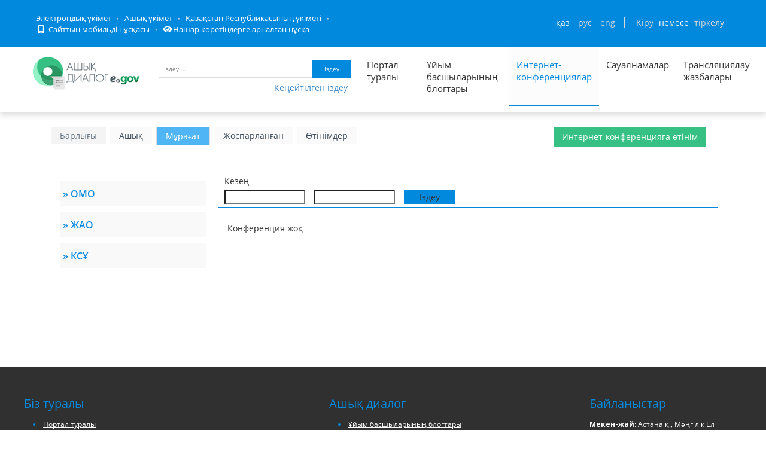

--- FILE ---
content_type: text/html; charset=utf-8
request_url: https://dialog.egov.kz/conference/archive?govAgencyId=159
body_size: 55007
content:
<!DOCTYPE html>
<!--[if IE 8]> <html lang="en" class="ie8 no-js"> <![endif]-->
<!--[if IE 9]> <html lang="en" class="ie9 no-js"> <![endif]-->
<!--[if !IE]><!-->
<html class="" lang="kk" style="min-width: 1200px; !important;">
<!--<![endif]-->

<!-- Head BEGIN -->
<head>
    
    <meta http-equiv="Content-Type" content="text/html; charset=utf-8" />
    <title>Мұрағат интернет-конференциялар</title>

    
    
        <meta content="width=device-width, initial-scale=1.0" name="viewport">
    


    <meta http-equiv="X-UA-Compatible" content="IE=edge,chrome=1">

    <meta content="Открытый диалог – это открытая площадка для ведения диалога между населением и государством, которая исключает такие барьеры, как расстояние, живая очередь, неосведомленность о соответствии обязательным условиям, а также объединяет в себе уже реализованные платформы, такие как: Интернет-конференции, Официальные блоги первых руководителей, имеющие схожую цель." name="description">
    <meta content="Открытый Диалог, открытое правительство, Казахстан, РК, открытые данные, открытые бюджеты, открытые нпа" name="keywords">
    <meta content="egov" name="author">

    <meta property="og:site_name" content="Открытый диалог">
    <meta property="og:title" content="Открытый диалог">
    <meta property="og:description" content="Открытый диалог – это открытая площадка для ведения диалога между населением и государством, которая исключает такие барьеры, как расстояние, живая очередь, неосведомленность о соответствии обязательным условиям, а также объединяет в себе уже реализованные платформы, такие как: Интернет-конференции, Официальные блоги первых руководителей, имеющие схожую цель.">
    <meta property="og:type" content="website">
    <meta property="og:image" content="/public/images/favicon1.png"><!-- link to image for socio -->
    <meta property="og:url" content="https://dialog.egov.kz/">

    <script src="/open-dialog/public/javascripts/jquery-1.6.4.min.js" type="text/javascript"></script>

    <link href="/open-dialog/public/assets/global/plugins/bvi/css/bvi.min.css" rel="stylesheet">

    <!-- Fonts START -->
    <link href="https://fonts.googleapis.com/css?family=Open+Sans:300,400,600,700|PT+Sans+Narrow|Source+Sans+Pro:200,300,400,600,700,900&amp;subset=all" rel="stylesheet" type="text/css">
    <!-- Fonts END -->

    <link href="/open-dialog/public/fontawesome/css/all.css" rel="stylesheet">

    <!-- Global styles START -->
    <link href="/open-dialog/public/assets/global/plugins/font-awesome/css/font-awesome.min.css" rel="stylesheet" type="text/css">
    <link href="/open-dialog/public/assets/global/plugins/bootstrap/css/bootstrap.css" rel="stylesheet" type="text/css">
    <!-- Global styles END -->

    <!-- Page level plugin styles START -->
    <link href="/open-dialog/public/assets/global/plugins/fancybox/source/jquery.fancybox.css" rel="stylesheet" type="text/css">
    <link href="/open-dialog/public/assets/global/plugins/carousel-owl-carousel/owl-carousel/owl.carousel.css" rel="stylesheet" type="text/css">

    <link href="/open-dialog/public/assets/global/plugins/slider-revolution-slider/rs-plugin/css/settings.css" rel="stylesheet" type="text/css">
    <link href="/open-dialog/public/assets/global/plugins/uniform/css/uniform.default.css" rel="stylesheet" type="text/css">
    <link rel="shortcut icon" type="image/png" href="/public/images/favicon1.png">
    <!-- Page level plugin styles END -->

    <!-- Theme styles START -->
    <link href="/open-dialog/public/assets/global/css/components.css" rel="stylesheet" type="text/css">
    <link href="/open-dialog/public/assets/frontend/layout/css/style.css" rel="stylesheet" type="text/css">
    <link href="/open-dialog/public/assets/frontend/pages/css/portfolio.css" rel="stylesheet" type="text/css">
    <link href="/open-dialog/public/assets/frontend/pages/css/style-revolution-slider.css" rel="stylesheet" type="text/css"><!-- metronic revo slider styles -->
    <link href="/open-dialog/public/assets/frontend/layout/css/style-responsive.css" rel="stylesheet" type="text/css">
    <link href="/open-dialog/public/assets/frontend/layout/css/themes/green.css" rel="stylesheet" id="style-color" type="text/css">
    <link href="/open-dialog/public/stylesheets/e-header.css" rel="stylesheet" type="text/css">
    <link href="/open-dialog/public/assets/global/plugins/simple-line-icons/simple-line-icons.min.css" rel="stylesheet" type="text/css">
    <link href="/open-dialog/public/assets/frontend/layout/css/custom.css" rel="stylesheet" type="text/css">
    <link href="/open-dialog/public/assets/frontend/pages/css/gallery.css" rel="stylesheet" type="text/css">
    <link href="/open-dialog/public/assets/global/plugins/bootstrap-toastr/toastr.css" rel="stylesheet" type="text/css">
    <link href="/open-dialog/public/new/css/jcarousel.basic.css" rel="stylesheet" type="text/css">
    <link href="/open-dialog/public/new/css/style.css" rel="stylesheet" type="text/css">
    <link href="/open-dialog/public/stylesheets/custom.css" rel="stylesheet" type="text/css">

    <link rel="stylesheet" type="text/css" href="/open-dialog/public/javascripts/bootstrap-datepicker/dist/css/bootstrap-datepicker.css"/>
    <link rel="stylesheet" type="text/css" href="/open-dialog/public/javascripts/bootstrap-datepicker/dist/css/bootstrap-datepicker.min.css"/>
    <link rel="stylesheet" type="text/css" href="/open-dialog/public/javascripts/bootstrap-datepicker/dist/css/bootstrap-datepicker.standalone.css"/>
    <link rel="stylesheet" type="text/css" href="/open-dialog/public/javascripts/bootstrap-datepicker/dist/css/bootstrap-datepicker.standalone.min.css"/>
    <link rel="stylesheet" type="text/css" href="/open-dialog/public/javascripts/bootstrap-datepicker/dist/css/bootstrap-datepicker3.css"/>
    <link rel="stylesheet" type="text/css" href="/open-dialog/public/javascripts/bootstrap-datepicker/dist/css/bootstrap-datepicker3.min.css"/>
    <link rel="stylesheet" type="text/css" href="/open-dialog/public/javascripts/bootstrap-datepicker/dist/css/bootstrap-datepicker3.standalone.css"/>
    <link rel="stylesheet" type="text/css" href="/open-dialog/public/javascripts/bootstrap-datepicker/dist/css/bootstrap-datepicker3.standalone.min.css"/>
    <link href="/open-dialog/public/javascripts/dataTables/datatables.min.css" rel="stylesheet" type="text/css"/>
    <link href="/open-dialog/public/javascripts/dataTables/buttons.dataTables.css" rel="stylesheet" type="text/css"/>

    <link rel="stylesheet" type="text/css" href="/open-dialog/public/slick/slick.css" />
    <link rel="stylesheet" type="text/css" href="/open-dialog/public/slick/slick-theme.css" />

    <link href="/open-dialog/public/spec/spec.css" rel="stylesheet">
    <link href="/open-dialog/public/spec/spec-inverted.css" rel="stylesheet">

    <link href="/open-dialog/public/mobile/mobile.css" rel="stylesheet" type="text/css">
    <link href="/open-dialog/public/mobile/mobile_full_view.css" rel="stylesheet" type="text/css">
        <!-- Theme styles END -->
    

    <!--Счетчики-->
    <!-- Yandex.Metrika counter -->
    <script type="text/javascript" > (function(m,e,t,r,i,k,a){m[i]=m[i]||function(){(m[i].a=m[i].a||[]).push(arguments)}; m[i].l=1*new Date();k=e.createElement(t),a=e.getElementsByTagName(t)[0],k.async=1,k.src=r,a.parentNode.insertBefore(k,a)}) (window, document, "script", "https://mc.yandex.ru/metrika/tag.js", "ym"); ym(51837491, "init", { id:51837491, clickmap:true, trackLinks:true, accurateTrackBounce:true, webvisor:true }); </script> <noscript><div><img src="https://mc.yandex.ru/watch/51837491" style="position:absolute; left:-9999px;" alt="" /></div></noscript>
    <!-- /Yandex.Metrika counter -->

</head>
<!-- Head END -->

<!-- Body BEGIN -->
<body class="corporate  " id="body-id">
<div
        class="op-title-info"
        data-legalacts="Ашық НҚА"
        data-data="Ашық деректер"
        data-budget="Ашық бюджеттер"
        data-evaluation="Тиімділікті бағалау"
        data-full-version="Сайттың толық нұсқасы"
        data-calendar_epir_events=''
></div>

<nav class="navbar navbar-default" id="aa-navbar">
    <div class="container-fluid">
        <!-- Brand and toggle get grouped for better mobile display -->
        <div class="navbar-header">

        </div>

    </div><!-- /.container-fluid -->
</nav>



<!-- BEGIN HEADER -->



<header class="b-header">

    <div class="b-header__container container">
        <div class="b-header__link-block js_headerMenu">
            <ul class="b-header__list">
                <li class="b-header__list-item">
                
                
                    <a tabindex="1" aria-label="Электрондық үкімет порталына кіру" href="https://egov.kz/" target="_blank" class="b-header__list-link">Электрондық үкімет</a>
                
                </li>
                <li class="b-header__list-item">
                    <a tabindex="2" aria-label="Ашық Үкімет порталына кіру" href="https://open.egov.kz" target="_blank" class="b-header__list-link">Ашық үкімет</a>
                </li>
                <li class="b-header__list-item">
                    
                    
                    <a tabindex="3" aria-label="Қазақстан Республикасы Үкіметінің сайтына кіру" href="https://primeminister.kz/kz" target="_blank" class="b-header__list-link">Қазақстан Республикасының үкіметі</a>
                    
                    
                </li>
                <li class="b-header__list-item mobile-version hide-spec hide-mobile">
                    <a tabindex="4" aria-label="Порталдың мобильді нұсқасын ашу" href="javascript:void(0);" class="b-header__list-link">
                        <i class="fas fa-mobile-alt"></i>
                        Сайттың мобильді нұсқасы</a>
                </li>
<!--                <li class="b-header__list-item spec-version hide-spec hide-mobile">-->
<!--                    <a href="javascript:void(0);" class="b-header__list-link">-->
<!--                        <i class="fas fa-eye"></i>-->
<!--                        Нашар көретіндерге арналған нұсқа</a>-->
<!--                </li>-->
                <li class="b-header__list-item">
                    <a tabindex="5" aria-label="Нашар көретіндерге арналған нұсқаға кіру" href="#" class="bvi-open b-header__list-link" title="Версия сайта для слабовидящих"><i class="fas fa-eye"></i>Нашар көретіндерге арналған нұсқа</a>
                </li>
            </ul>
        </div>
        <!-- .b-header__link-block -->

        <div class="b-header__block">
            <!-- <a href="#" class="b-header__menu-btn"></a> -->

            <div class="b-header__infoblock">
                <div class="b-header__info b-header__info--lang">
                    <a tabindex="6" aria-label="Сменить язык на казахский" href="/application/changelang?lang=kk" data-lang="kk" class="b-header__link">ҚАЗ</a>
                    <a tabindex="7" aria-label="Сменить язык на русский" href="/application/changelang?lang=ru" data-lang="ru" class="b-header__link">РУС</a>
                    <a tabindex="8" aria-label="Сменить язык на английский" href="/application/changelang?lang=en" data-lang="en" class="b-header__link">ENG</a>
                </div>
                <!-- .b-header__lang -->

            
            
            
                <div class="b-header__info">
                    <a tabindex="9"  aria-label="Авторлану парағын ашу" href="/security/login" id="login_link" class="b-header__link">Кіру</a>
                    <span class="b-header__text">немесе</span>
                    <a tabindex="10"  aria-label="Тіркелу бетіне кіру" href="https://idp.egov.kz/idp/register.jsp" class="b-header__link">тіркелу</a>
                </div>
            
            </div>
        </div>
    </div>
</header>
    <!-- END HEADER -->

    <div class="resize">
        <!-- BEGIN HEADER -->
        <div class="header">
            <div class="container container-logo">
                <a tabindex="-1" class="site-logo" href="/" style="padding-top: 2px; padding-right:0px; margin-right: 0px; margin-left: 0px">
                    <img  width="180" height="70" style="padding-top:10px" src="/open-dialog/public/images/dialog_kk.png" alt="Логотип портала Открытый диалог">
                </a>


                <a href="javascript:void(0);" class="mobi-toggler"><i class="fa fa-bars"></i></a>

                <div id="search">
                    <form action="" id="form1" class="top-search-form">
                        <input tabindex="11"  aria-label="Іздеу үшін кілт сөздерді енгізу" type="text" name="searchText" id="searchText" class="text" placeholder="Іздеу ..." />
                        <button tabindex="12" type="submit" id="txtSearch" class="button" aria-label="Запустить поиск по ключевому слову">Іздеу</button>
                    </form>
                    <button tabindex="13" aria-label="Порталда кеңейтілген іздеу нысаны" style="padding-right: 5px" type="button" class="btn btn-link pull-right" onclick="advsearch(1)">Кеңейтілген іздеу</button>
                </div>

                <!-- BEGIN NAVIGATION -->
                <div class="header-navigation font-transform-inherit pull-right hide-mobile" style="margin-right: 20px">
                    <ul class="top_menu">
                        <li class=" sub_menu" style="width: 100px">
                            <a tabindex="14" aria-label="Портал туралы ақпарат" href="/application/about" style="height: 100px">Портал туралы</a>
                            <ul class="dropdown-menu">
                                <li><a href="/analyticscontroller/index">Талдау</a></li>
                            </ul>
                        </li>
                        <li class="" style="width: 150px"><a tabindex="15" aria-label="Басшылар блогтарының тізімі" href="/blogs">Ұйым басшыларының блогтары</a></li>
                        <li class="active" style="width: 150px"><a tabindex="16" aria-label="Список всех интернет-конференций" href="/conference/active" style="height: 100px">Интернет-конференциялар</a></li>
                        <li class=" sub_menu">
                            <a tabindex="17" aria-label="Список всех опросов"  href="/surveycontroller/index#/list?category=0" style="height: 100px">Сауалнамалар</a>
                            <ul class="dropdown-menu">
                                <li><a href="/surveycontroller/index#/list?category=0">Категориялар бойынша</a></li>
                                <li><a href="/surveycontroller/index#/list?govAgency=0">Мемл. органдар бойынша</a></li>
                            </ul>
                        </li>
                        <li class="" style="width: 80px"><a tabindex="-1" aria-label="Список записей трансляции" href="/streamcontroller/list">Трансляциялау жазбалары</a></li>
                    
                    </ul>
                </div>

                <!-- END NAVIGATION -->
            </div>

            <div class="container" id="adv_search">
                <form action="" id="formSearch">
                    <input name="searchText" id="searchTextID" hidden>
                    <div class="panel-body">
                        <div style="margin-bottom: 10px">
                            <div class="search_left">
                                <p>Сервистер</p>
                                <select id="searchType" name="searchType" class="search_field">
                                    <option value="blogs">Блог-платформа</option>
                                    <option value="conference">Интернет-конференциялар</option>
                                    <option value="surveys">Сауалнамалар</option>
                                </select>
                            </div>
                            <div class="search_right">
                                <p>Бойынша сұрыптау</p>
                                <select id="orderBy" name="orderBy" class="search_field">
                                    <option value=""></option>
                                    <option value="dateAsc" id="dateasc_id">Күні (өсуі бойынша)</option>
                                    <option value="dateDesc" id="datedesc_id">Күні (кемуі бойынша)</option>
                                    <option value="viewAsc" id="viewasc_id">Көрулер саны (өсуі бойынша)</option>
                                    <option value="viewDesc" id="viewdesc_id">Көрулер саны (Кемуі бойынша)</option>
                                    <option value="questCountAsc" id="questcountasc_id">Қойылған сұрақтар саны (өсуі бойынша)</option>
                                    <option value="questCountDesc" id="questcountdesc_id">Қойылған сұрақтар саны (кемуі бойынша)</option>
                                    <option value="voteCountAsc" id="votecountasc_id">Алынған дауыстар саны (өсуі бойынша)</option>
                                    <option value="voteCountDesc" id="votecountdesc_id">Алынған дауыстар саны (кемуі бойынша)</option>
                                </select>
                            </div>
                        </div>
                        <div id="blogs_search">
                            <div class="search_left">
                                <p>Өтініш нөмері</p>
                                <input type="text" class="search_field" name="questionNumber" id="questionNumber">
                                <p>Ұйым басшыларының блогтары</p>

                                <select id="blogId" name="govAgencyBlog" class="search_field">
                                    <option value=""></option>
                                    <option disabled style="font-weight: bold">ОРТАЛЫҚ МЕМЛЕКЕТТІК ОРГАНДАР</option>
                                    
                                    <option disabled style="font-weight: bold">ЖЕРГІЛІКТІ МЕМЛЕКЕТТІК ОРГАНДАР</option>
                                    
                                    <option disabled style="font-weight: bold">КВАЗИМЕМЛЕКЕТТІК СЕКТОРЛАР</option>
                                    
                                        <option value="4784135">&laquo;Отбасы банк&raquo; АҚ Басқарма төрағасы&#160;&#160;Ибрагимова Л.Е.</option>
                                    
                                        <option value="2654212">&laquo;Қазақстан Республикасы Еңбек және халықты әлеуметтік қорғау министрлігінің Еңбекті қорғау жөніндегі республикалық ғылыми-зерттеу институты&raquo; ШЖҚ РМК Бас директоры,&#160;&#160;Ақтаева Лязат Мейрашқызы </option>
                                    
                                        <option value="2883584">Қазақстан Республикасы Ғылым және жоғары білім министрлігі &laquo;Ұлттық тестілеу орталығы&raquo; РМҚК директоры&#160;&#160;Емелбаев.Р.Т</option>
                                    
                                        <option value="2490373">&laquo;Тұрғын үй-коммуналдық шаруашылығын жаңғырту мен дамытудың қазақстандық орталығы&raquo; АҚ Басқарма Төрағасы&#160;&#160;Төлеуов Е.У.</option>
                                    
                                        <option value="5144587">&laquo;Бірыңғай жинақтаушы зейнетақы қоры&raquo; АҚ Басқарма Төрағасы&#160;&#160;Курманов Ж.Б.</option>
                                    
                                        <option value="2359297">&laquo;ҚҚДИ&raquo; КеАҚ Басқарма Төрағасы&#160;&#160;Жұлдызай Ысқақова</option>
                                    
                                        <option value="2555907">&laquo;Казахстанская правда&raquo; Республикалық газеті&raquo; АҚ Басқарма төрағасының бірінші орынбасары&#160;&#160;Курятов В.Г.</option>
                                    
                                        <option value="2392064">&laquo;Қазгеология&raquo; ҰГБК&raquo;  АҚ Басқарма төрағасы&#160;&#160;Боранбаев Ә.К. </option>
                                    
                                        <option value="4947968">ҚР Жоғары Сот Кеңесінің жанындағы Сот төрелігі академиясының ректорының міндетін атқарушы&#160;&#160;Мусин Қ.Қ.</option>
                                    
                                        <option value="2719746">&laquo;Еңбек ресурстарын дамыту орталығы&raquo; АҚ президенті&#160;&#160;Жұманбаев Е.Т.</option>
                                    
                                        <option value="2588675">&laquo;Қазсушар&raquo; РМК Бас директорының м. а.&#160;&#160;Кемелбеков Б.А.</option>
                                    
                                        <option value="4751361">ҚР Еңбек және халықты әлеуметтік қорғау министрлігінің &laquo;Әлеуметтік қорғау саласын дамытудың ұлттық ғылыми орталығы&raquo; ШЖҚ РМК Бас директоры&#160;&#160;Тезекбаев К.М.</option>
                                    
                                        <option value="2588672"> &laquo;Егемен Қазақстан&raquo; республикалық газеті&raquo; АҚ Басқарма төрағасы&#160;&#160;Қыдырәлі Д.Қ.</option>
                                    
                                        <option value="3571714">Басқарма төрағасы &ndash; &laquo;МАЭК&raquo; ЖШС Бас директоры&#160;&#160;Орақов К.Н.</option>
                                    
                                        <option value="2588676">&laquo;Халықаралық жасыл технологиялар және инвестициялық жобалар орталығы&raquo; Ке АҚ басқарма төрағасы&#160;&#160;Каримсаков Д.Н.</option>
                                    
                                        <option value="3801092">&laquo;Жасыл даму&raquo; АҚ Басқарма Төрағасы&#160;&#160;ЕРЖАН НҰРЛАНҰЛЫ СӘРСЕНБАЙ</option>
                                    
                                        <option value="2424844">&laquo;ҚР ОСК Инженерлік-техникалық орталығы&raquo; РМК директоры&#160;&#160;Қосмұратов Е.С.</option>
                                    
                                        <option value="2785280">ҚР ҒЖБМ &quot;Жоғары білім беруді дамыту ұлттық орталығы&quot; ШЖҚ РМК, директоры&#160;&#160;Куанганов Фархад Шаймуратұлы</option>
                                    
                                        <option value="2457600">&laquo;Ұлттық ғылыми медициналық орталық&raquo; АҚ Басқарма төрағасы&#160;&#160;Байгенжин А.Қ.</option>
                                    
                                        <option value="3014657">&laquo;Халықаралық бағдарламалар орталығы&raquo; АҚ президенті&#160;&#160;Жанғозин Ә.Қ.</option>
                                    
                                        <option value="3145735">&laquo;Азық-түлік келісім шарт корпорациясы&raquo; ҰК&raquo; АҚ Басқарма Төрағасы&#160;&#160;Джувашев А.Б.</option>
                                    
                                        <option value="2719744">&laquo;Ұлттық аграрлық ғылыми білім беру орталығы&raquo; КеАҚ Басқарма төрағасы&#160;&#160;Ахмеджанова А.Т.</option>
                                    
                                        <option value="5439495">Л.Н. Гумилев атындағы Еуразия ұлттық университетінің Басқарма төрағасы - ректоры &#160;&#160;Сыдықов Е.Б.</option>
                                    
                                        <option value="5472258">&laquo;Аграрлық несиелік корпорация&raquo; АҚ Басқарма төрағасы&#160;&#160;Әшірбеков А.Б.</option>
                                    
                                        <option value="5373953">&laquo;Даму&raquo; кәсіпкерлікті дамыту қоры&raquo; АҚ  Басқарма төрағасы&#160;&#160;Сәрсекеев Ф.Қ.</option>
                                    
                                        <option value="5406720">&laquo;Қазақстанның Даму Банкі&raquo; АҚ Басқарма төрағасы&#160;&#160;Елібаев М.Т.</option>
                                    
                                        <option value="2457602">&laquo;Акушерия, гинекология және перинатология ғылыми орталығы&raquo; АҚ Басқарма төрағасы&#160;&#160;Мирзахметова Д.Д.</option>
                                    
                                        <option value="2457601">&laquo;Ұлттық ғылыми кардиохирургия орталығы&raquo; АҚ Басқарма төрағасы&#160;&#160;Пя Ю.В.</option>
                                    
                                        <option value="2359309">&laquo;Астана&raquo; ЖШҚ &laquo;Қазақстан&raquo; шипажайының директоры&#160;&#160;Асқаров Е.А.</option>
                                    
                                        <option value="2359306">&laquo;АЭС Өскемен ГЭС&raquo; ЖШС Бас директоры&#160;&#160;Айдабулов Т.И.</option>
                                    
                                        <option value="2359299">&laquo;Оқжетпес&raquo; ЕСК&raquo; АҚ &laquo;Алматы&raquo; филиалының директоры&#160;&#160;Крачковский И.И.</option>
                                    
                                        <option value="2424840">&laquo;Ұлттық индустриялық мұнай-химия технопаркі&raquo; Басқарма төрағасы&#160;&#160;Алиев Б. Ж.</option>
                                    
                                        <option value="5373952">&laquo;Қазақстан тұрғын үй компаниясы&raquo; АҚ Басқарма Төрағасы&#160;&#160;Куздибаев А.Ш.</option>
                                    
                                        <option value="2424843">А.Н.Сызғанов атындағы &laquo;Ұлттық ғылыми хирургия орталығының&raquo; АҚ Басқарма төрағасы&#160;&#160;Баймаханов Б.Б.</option>
                                    
                                        <option value="2424841">&quot;Кардиология және ішкі аурулар ғылыми-зерттеу институты&quot; АҚ Уәкілетті Тұлғасы &#160;&#160;Қуанышбекова Р.Т.  </option>
                                    
                                        <option value="4259841">IT-стартаптардың халықаралық технопаркі&raquo; корпоративтік қорының Бас директоры&#160;&#160;Мәдиев М.Д.</option>
                                    
                                        <option value="5177361">ШЖҚ &laquo;Талдықорған қалалық емханасы&raquo; МКК директоры&#160;&#160;Толеуханова Л.О.</option>
                                    
                                        <option value="2424837">&laquo;Ядролық технологиялар паркі&raquo; АҚ Басқарма төрағасы&#160;&#160;Борисенко А.</option>
                                    
                                        <option value="2490370">&laquo;Педиатрия және балалар хирургиясы ғылыми орталығы&raquo; АҚ басқарма төрағасы&#160;&#160;Боранбаева Р.З.</option>
                                    
                                        <option value="2457604">&laquo;Қазагромелиосушар&raquo; Республикалық әдістемелік орталығының директоры &raquo;&#160;&#160;Монтаев М.А. </option>
                                    
                                        <option value="2654210">&laquo;Инфекцияға қарсы препараттар ғылыми орталығы&raquo; АҚ-ның Басқарма төрағасы&#160;&#160;Ильин А.И.</option>
                                    
                                        <option value="2654211">&laquo;Азаматтық Авиация Академиясы&raquo; АҚ ректоры&#160;&#160;Сейдахметов Б.К.</option>
                                    
                                        <option value="2752515">&laquo;Абай атындағы Республикалық мамандандырылған дарынды балаларға арналған қазақ тілі мен әдебиетін тереңдете оқытатын орта мектеп-интернат&raquo; ММ директоры &#160;&#160;Сексенова Р.Е.</option>
                                    
                                        <option value="2818049">&laquo;Шайсұлтан Шаяхметов атындағы &laquo;Тіл-Қазына&raquo; ұлттық ғылыми-практикалық орталығы&raquo; КЕАҚ-ның Бас директоры&#160;&#160;Әлібек Асқар</option>
                                    
                                        <option value="2916352">&laquo;Авиациялық оқу орталығы&raquo;ЖШС бас директоры&#160;&#160;Ажекенов Р.Е. </option>
                                    
                                        <option value="2916353">&laquo;Қазақстан Республикасы Қорғаныс министрлігінің Әскери-техникалық мектебінің&raquo; бас директоры&#160;&#160;Алдабергенов А.К.</option>
                                    
                                        <option value="2588674">&laquo;Қазгидромет&raquo; РМК бас директоры&#160;&#160;Алимбаева Д.К.</option>
                                    
                                        <option value="2883589">&laquo;Түзеу педагогикасының Ұлттық ғылыми-практикалық орталығының&raquo; ММ директоры&#160;&#160;Абаева Ғ.Ә.</option>
                                    
                                        <option value="2883590">&laquo;Әзірет Сұлтан&raquo; мемлекеттік тарихи-мәдени музей-қорығы&raquo; РМҚК директоры&#160;&#160;Садықбеков Мәулен Жарылқасынұлы</option>
                                    
                                        <option value="3211264">&laquo;Қазақконцерт&raquo; мемлекеттік концерттік ұйымы&raquo; РМҚК директоры&#160;&#160;Сейдуллаұлы Ж.</option>
                                    
                                        <option value="3276800">&laquo;Отырар мемлекеттік археологиялық қорық-музейі&raquo; РМҚК директорының міндетін атқарушы&#160;&#160;Махашов.Ж.М</option>
                                    
                                        <option value="3276805">ҚР Мемлекеттік орталық музейінің директоры&#160;&#160;Әлімбай Н.</option>
                                    
                                        <option value="3244033">ҚР Ұлттық музейінің директоры&#160;&#160;Әбдіғалиұлы Б.</option>
                                    
                                        <option value="3473408">Басқарма төрағасы&#160;&#160;Аллен Сержанұлы Шәйжүнісов</option>
                                    
                                        <option value="3538944">Қолданбалы этносаяси зерттеулер институтының директоры&#160;&#160;Қалиев Т.Б.</option>
                                    
                                        <option value="3702784">&laquo;Қазгеоинформ&raquo; РГАО&raquo; ЖШС Бас директоры&#160;&#160;Кәрібаев Ж.Қ.</option>
                                    
                                        <option value="3833860">&laquo;Қоршаған ортаны қорғаудың ақпараттық-талдау орталығы&raquo; ШЖҚ РМК-ның бас директоры&#160;&#160;Самат Ж.</option>
                                    
                                        <option value="3833861">&laquo;Ғарыш-Экология&raquo; ғылыми-зерттеу орталығы&raquo; РМК бас директорының м.а.&#160;&#160;Бекешев Е.А.</option>
                                    
                                        <option value="4161536">&laquo;Ұлттық сараптама орталығы&raquo; ШЖҚ РМК Алматы қаласы бойынша филиалының директоры&#160;&#160;Аманбаев А.Ә.</option>
                                    
                                        <option value="4227073">&laquo;Инфракос&raquo; ШЖҚ РМК бас директорының міндетін атқарушы&#160;&#160;Есболов Е.Б.</option>
                                    
                                        <option value="4194306">&laquo;ҚазҚСҒЗИ&raquo; АҚ бас директоры&#160;&#160;Кульбаев Б.Б.</option>
                                    
                                        <option value="4292608">&quot;Қолданбалы математика институты&quot; РМҚК директоры&#160;&#160;Афанасьев Д. А.</option>
                                    
                                        <option value="4521985">&laquo;Талғар ауданы әкімдігінің халықты жұмыспен қамту орталығы&raquo; КММ-сінің директоры &#160;&#160;Курманова Э.К.</option>
                                    
                                        <option value="4587521">&laquo;Талғар аудандық кітапханасы&raquo; КММ директоры&#160;&#160;Хармысов М.Қ.</option>
                                    
                                        <option value="4554752">&laquo;Талғар&raquo; газетінің директоры-бас редакторының м.а.&#160;&#160;Нұрқаева П.А. </option>
                                    
                                        <option value="4653056">&laquo;Жылыту орталығы&raquo; ЖШС директоры&#160;&#160;Бөкенбаев Т.Р.</option>
                                    
                                        <option value="4653057">&laquo;Талдықорған мемлекеттік архиві&raquo; КММ директоры&#160;&#160;Истамбекова Г.Ж.</option>
                                    
                                        <option value="4685824">Жамбыл атындағы Ұзынағаш кәсіптік колледжінің директоры &#160;&#160;Алтаев Б.Б.</option>
                                    
                                        <option value="4718592">Көксу ауылдық колледжінің директоры&#160;&#160;Қарасаев М.Ә.</option>
                                    
                                        <option value="4718593">Қарасай аудандық мәдениет үйінің директоры&#160;&#160;Нұрғожаева Э.Қ.</option>
                                    
                                        <option value="4751362">&laquo;Кербұлақ жұлдызы&raquo; ЖШС директор-бас редакторы&#160;&#160;Оңалбаева Л.Е.</option>
                                    
                                        <option value="4816896"> &laquo;Ә.Сарыбаев атындағы Кербұлақ аудандық мәдениет үйі&raquo; МКҚК директоры &#160;&#160;Қожаханова С.Қ.</option>
                                    
                                        <option value="4816897">ШЖҚ &quot;Күреңбел Су&quot; МКК директоры&#160;&#160;Доспанбетов А.Ә.</option>
                                    
                                        <option value="4816903">&laquo;Жіті бақыланатын мамандандырылған үлгідегі республикалық психиатриялық аурухана&raquo; ММ басшысы&#160;&#160;Даулбеков Д.С.</option>
                                    
                                        <option value="4882432"> &laquo;Жастар&raquo; спорт ойын түрлері клубы&raquo; КМҚК директоры&#160;&#160;Өмірбеков Т.Ж.</option>
                                    
                                        <option value="4915200">МКҚК &laquo;Жетісу&raquo; кәсіпқой футбол клубының директоры&#160;&#160;Мұқанов С.М.</option>
                                    
                                        <option value="4915201">&laquo;Олимп&raquo; кәсіпқой регби клубы&raquo; МКҚК директоры&#160;&#160;Чарапиев Т.Т.</option>
                                    
                                        <option value="4849665">&laquo;Жетісу&raquo; Авиакомпаниясы&raquo; АҚ президенті&#160;&#160;Дөңсебаев Қ.Ж.</option>
                                    
                                        <option value="4980736">Сүйінбай атындағы Алматы облыстық филармониясының директоры&#160;&#160;Құрамысов Д.Ж.</option>
                                    
                                        <option value="5046272">&laquo;Сарқан газеті&raquo; ЖШС бас редакторы &#160;&#160;Игіман Ж.М.</option>
                                    
                                        <option value="5046273">&laquo;Сарқан жылу&raquo; ШЖҚ МКК директоры&#160;&#160;Рахметов Р.А.</option>
                                    
                                        <option value="5013505">&laquo;Сарқан ауданы әкімінің аудандық мәдениет үйі&raquo; КМҚК директоры&#160;&#160;Куттубеков Ы.Б.</option>
                                    
                                        <option value="5013506">&laquo;Сарқан су құбыры&raquo; ШЖҚ МКК директоры&#160;&#160;Нурпеисов Д.Д </option>
                                    
                                        <option value="5046274">Қарағанды облысы денсаулық сақтау басқармасының &laquo;Облыстық қан орталығы&raquo; КМК басшысы&#160;&#160;Садвакасов Т.М.</option>
                                    
                                        <option value="5013507">&laquo;Еңбекшіқазақ облысы әкімінің аудандық кітапханасы&raquo; КММ директоры&#160;&#160;Жандосова Г. Ж</option>
                                    
                                        <option value="5013508">&laquo;Алматы облысы білім басқармасының Қаратал ауданы бойынша білім бөлімі&raquo; ММ &laquo;№ 25 балабақшасы&raquo; МКҚК меңгерушісі&#160;&#160;Елдеева А.Қ</option>
                                    
                                        <option value="5079040">Алматы облысы, Қаратал ауданы &laquo;К.Тоқаев атындағы орта мектеп&raquo; КММ-нің директоры&#160;&#160;Испанова И.С.</option>
                                    
                                        <option value="5046276">&laquo;Лермонтов атындағы орта мектебінің&raquo; КММ-нің директоры Алматы облысы, Қаратал ауданы&#160;&#160;Котова Л.И.</option>
                                    
                                        <option value="5079041">&laquo;Ақтөбе облысының тілдерді дамыту басқармасы&raquo; ММ &laquo;Тілдерді оқыту орталығы&raquo; КММ директоры&#160;&#160;Сергазина К.Х.</option>
                                    
                                        <option value="5013511">&quot;Есік гуманитарлық-экономикалық колледжінің&quot;  директоры&#160;&#160;Жылкыбаев А.А.</option>
                                    
                                        <option value="5079042">&laquo;Сарқан политехникалық колледжі&raquo; директоры&#160;&#160;Маткаримов Н. Ж.</option>
                                    
                                        <option value="5079043">Батыс Қазақстан облысы ветеринария басқармасының басшысы&#160;&#160;Нұрмағанбетов С.Б.</option>
                                    
                                        <option value="5079044">МДШО бар Оян орталау мектебіне директор&#160;&#160;Сейдаханова А.Ж.</option>
                                    
                                        <option value="5013513">&laquo;PSA&raquo; ЖШС бас директоры&#160;&#160;Ізбастин Б.Т.</option>
                                    
                                        <option value="5046281">&laquo;Қарағанды облысының ақпараттандыру, мемлекеттік қызметтер көрсету және архивтер басқармасы&raquo; ММ &laquo;Бірыңғай үйлестіру орталығы&raquo; КММ директоры&#160;&#160;Садуакасов Р.А.</option>
                                    
                                        <option value="5013509">&laquo;Алматы облысының білім басқармасы&raquo; мемлекеттік  мекемесінің &laquo;Талдықорған жоғары политехникалық колледжі&raquo; КМҚК директоры&#160;&#160;Мұқажанов Е.Б.</option>
                                    
                                        <option value="5079045">ҚР Президентінің жанындағы Мемлекеттік басқару академиясының ректоры &#160;&#160;Әбіл Е.Қ.</option>
                                    
                                        <option value="5177344">&laquo;Алматы облыстық санитарлық ветеринариялық-дезинфекциялық жасағы&raquo; ЖШС директоры&#160;&#160;Диханбаев Т. А.</option>
                                    
                                        <option value="5144577">ШЖҚ &laquo;Алматы аймақтық көпсалалы клиника&raquo; КМК  (&quot;Алматы өңірлік онкологиялық диспансері&quot;) директоры &#160;&#160;Олжаев С.Т.</option>
                                    
                                        <option value="5111809">ШЖҚ &quot;№2 Талдықорған қалалық емханасы&quot;МКК директоры&#160;&#160;Нурмухамбетова С. И.</option>
                                    
                                        <option value="5177345">&laquo;Талдықорған қалалық көпсалалы ауруханасы&raquo; ШЖҚ МКК директоры&#160;&#160;Әбдірахманов Қ. Т.</option>
                                    
                                        <option value="5111810">Алматы облысы денсаулық сақтау басқармасы ММ ШЖҚ &laquo;Күншуақ&raquo; облыстық балаларды оңалту орталығы КМК мекемесінің директоры&#160;&#160;Сарсебаева С.А.</option>
                                    
                                        <option value="5111811">Талдықорған қаласының ШЖҚ &laquo;Облыстық қан орталығы&raquo; Мемлекеттік мекемесінің директоры &#160;&#160;Исаев Нүсіп Есенқұлұлы</option>
                                    
                                        <option value="5111812">ШЖҚ &quot;Сарқан ОАА&quot; МКК директоры&#160;&#160;Шулгаубаев А.К.</option>
                                    
                                        <option value="5144581">ШЖҚ &laquo;Облыстық жедел және шұғыл медициналық жәрдем көрсету станциясы&raquo; МКК директоры&#160;&#160;Пак С.Г.</option>
                                    
                                        <option value="5111813">&laquo;Алматы облысы Талдықорған қаласындағы мамандандырылған балалар үйі&raquo; КММ-де директор &#160;&#160;Гульнара А. Б.</option>
                                    
                                        <option value="5144583">ШЖҚ &laquo;Облыстық стоматологиялық емхана&raquo; мемлекеттік коммуналдық кәсіпорнының директоры&#160;&#160;Талғат Б.С.</option>
                                    
                                        <option value="5177347">ШЖҚ &quot;Ескелді аудандық орталық ауруханасы&quot; МКК директоры&raquo;&#160;&#160;Құсмолданова  С. Р.</option>
                                    
                                        <option value="5144584">ШЖҚ &laquo;Талдықорған жоғары медициналық колледжі&raquo; МКК директоры&#160;&#160;Джансенгиров С.М.</option>
                                    
                                        <option value="5177353">ШЖҚ &laquo;Текелі қалалық ауруханасы&raquo; МКК директоры&#160;&#160;Целищева Елена Николаевна</option>
                                    
                                        <option value="5177352">Қазақстан Республикасының Тұңғыш Президенті-Елбасының &laquo;Атамекен&raquo; тарихи-мәдени орталығының директоры &#160;&#160;Бигельдиева Н.М.</option>
                                    
                                        <option value="5111815">&quot;Балбөбек бөбекжай- балабақшасы&quot; МКҚК меңгерушісі&#160;&#160;Наренбаева М.Ж.</option>
                                    
                                        <option value="5177355">ШЖҚ &quot;Облыстық дәрігерлік-дене шынықтыру диспансері&quot; МКК директоры&#160;&#160;Нуржаханов Б.У.</option>
                                    
                                        <option value="5111816">Кәусар облыстық оңалту орталығы КМК директоры&#160;&#160;Койлыбаев Б.Қ.</option>
                                    
                                        <option value="5177356">Ақсу ОАА ШЖҚ МКК директоры&#160;&#160;Балтабаев А.Қ.</option>
                                    
                                        <option value="5144588">Алматы облысының облыстық кардиологиялық орталығы директоры&#160;&#160;Сурашев Н.С.</option>
                                    
                                        <option value="5144589">ШЖҚ Көксу аудандық орталық ауруханасы МКК директоры&#160;&#160;Абдығалымов М.С.</option>
                                    
                                        <option value="5177358">Көпсалалы облыстық балалар ауруханасы басшысы &#160;&#160;Тойбеков А.С.</option>
                                    
                                        <option value="5111817">Текелі қаласы әкімдігінің &quot;Текелі Су құбыры&quot; ШЖҚ МКК директоры&#160;&#160;Салиев Б.М.</option>
                                    
                                        <option value="5144590">ШЖҚ Талдықорған қаласындағы облыстық аурухана МКК директоры&#160;&#160;Монгол А.</option>
                                    
                                        <option value="5111818">&quot;Текелі қаласы әкімінің қалалық мәдениет үйі&quot; МКҚК директоры&#160;&#160;Нестеров К.М.</option>
                                    
                                        <option value="5144591">&laquo;Текелі қаласының тұрғын-үй пайдалану кешені&raquo; ЖШС-ң директоры&#160;&#160;Джанабаев М.М.</option>
                                    
                                        <option value="5177359">Текелі қалалық &laquo;Текелі тынысы&raquo; газеті директорының м.а.&#160;&#160;Рымқан А.</option>
                                    
                                        <option value="5144592">Облыстық жұқпалы аурулар ауруханасы директоры&#160;&#160;Ким А.Р.</option>
                                    
                                        <option value="5177360">Балалар шығармашылығы орталығында директор &#160;&#160;Туткабеков Ж. С.</option>
                                    
                                        <option value="5144593">Облыстық перинаталдық орталық ШЖҚ МКК директоры&#160;&#160;Жұмашев Қ.Қ.</option>
                                    
                                        <option value="5177363"> Қарасай аудандық &laquo;Заман жаршысы&raquo; газетінің директор-бас редакторы&#160;&#160;Исаева А. Ж.</option>
                                    
                                        <option value="5111820">Текелі қаласының &laquo;№6 орта мектебінің&raquo; директоры&#160;&#160;Биболова Н. С.</option>
                                    
                                        <option value="5177365">ЖШС &laquo;А-Періште&raquo; балабақшасының меңгерушісі&#160;&#160;Муксинова Б.Г.</option>
                                    
                                        <option value="5144594">ЖШС &laquo;Ай-Ару&raquo; балабақшасында меңгеруші&#160;&#160;Мусаева Г.Б.</option>
                                    
                                        <option value="5111821">&laquo;Астана-АЭК&raquo; АҚ Басқарма төрағасы&#160;&#160;Абжанов Р.Т.</option>
                                    
                                        <option value="5144595">Үштөбе қаласы №13 орта мектеп жанындағы интернатымен директоры&#160;&#160;Шарипбаева Ш. Ж.</option>
                                    
                                        <option value="5177367">&quot;Ай Дай&quot; балабақшасының меңгерушісі&#160;&#160;Медеуова А.К.</option>
                                    
                                        <option value="5177368">&laquo;Ай-Сенім&raquo; балабақшасының басшысы&#160;&#160;Абдигалиева К.А.</option>
                                    
                                        <option value="5111823">ШЖҚ &quot;Панфилов ауданаралық көпсалалы ауруханасы&quot; КМК директоры&#160;&#160;Абдыгалимов  Марат Собетаевич</option>
                                    
                                        <option value="5177371">Облыстық музейдің директоры&#160;&#160;Ерсаев М. Б.</option>
                                    
                                        <option value="5177372">ШЖҚ &quot;Бәйтерек ауданының 2-ауруханасы &quot;МКК директоры&#160;&#160;Ислямов Ғ. Қ.</option>
                                    
                                        <option value="5111827">Қаратал аудандық орталық ауруханасы директоры&#160;&#160;Құмаров Б.А.</option>
                                    
                                        <option value="5177373">&laquo;Айналайын-1&raquo; балабақшасының меңгерушісі&#160;&#160;Молжігітова А.К.</option>
                                    
                                        <option value="5144582">Алматы облысы Шелек ауылындағы Шелек ауылының Алматы облыстық мамандандырылған балалар үйі КММ директоры&#160;&#160;Отарбаева З. О.</option>
                                    
                                        <option value="5111828">Жекпе-жек спорты түрлерінен олимпиада резервінің мамандандырылған балалар мен жасөспірімдер мектебі МКҚК директоры&#160;&#160;Бакманов А.М.</option>
                                    
                                        <option value="5111829">ЖШС &laquo;Ақүміт&raquo; балабақшасының меңгерушіcі&#160;&#160;Усенбекова И.Д.</option>
                                    
                                        <option value="5111830">ШЖҚ &laquo;ЖИТС-тің алдын алу және оған қарсы күрес жөніндегі Алматы облыстық орталығы&raquo; МКК директоры&#160;&#160;Сауранбаев Б.К.</option>
                                    
                                        <option value="5177375">&laquo;АлЖан-Нұрислам&raquo; балабақшасының меңгерушісі&#160;&#160;Қымбат А.М.</option>
                                    
                                        <option value="5111831">Олимпиада резервтерін даярлау орталығы МКҚК директоры&#160;&#160;Капсатова Б.Б.</option>
                                    
                                        <option value="5177376">Ақшатоған ауылындағы №5 орта мектеп директоры&#160;&#160;Кегенбаева Н. М.</option>
                                    
                                        <option value="5111832">Көксу ауданы Айнабұлақ стансасы, №12 орта мектебі директоры&#160;&#160;Аманбаева Э.Қ.</option>
                                    
                                        <option value="5144601">ШЖҚ &laquo;Алматы облысының фтизиопульмонология орталығы&raquo; МКК директоры&#160;&#160;Әсемғалиев Д.Ж.</option>
                                    
                                        <option value="5177377">Ақын Қабан жырау атындағы орта мектебінде директоры&#160;&#160;Оразбаева Б. Ж.</option>
                                    
                                        <option value="5111834">Алғабас орта мектеп директоры&#160;&#160;Еркинбеков Н.С.</option>
                                    
                                        <option value="5111835">Көксу ауданы &laquo;Б.Құндақбаева атындағы №1 орта мектеп&raquo; коммуналдық мемлекеттік мекемесінің мектеп директоры &#160;&#160;Алдибекова А. Д.</option>
                                    
                                        <option value="5177378">Ұйғыр ауданы әкімдігінің &quot;халықты жұмыспен қамту орталығы&quot; КММ директоры&#160;&#160;Надырханов М.Қ.</option>
                                    
                                        <option value="5111837">Мектепке дейінгі шағын орталығы Бесқайнар орта мектебі КММ директоры&#160;&#160;Турсынахметова Г.А.</option>
                                    
                                        <option value="5111838">Ж.Егінбаев атындағы интернаты бар орта мектептің директоры&#160;&#160;Асылбекова Г. А.</option>
                                    
                                        <option value="5177379">Көксу ауданы Жамбыл атындағы мектепке дейінгі шағын орталығы бар орта мектеп КММ директоры&#160;&#160;Байысов С.Д.</option>
                                    
                                        <option value="5177380">Мәулімбай ауылындағы Жеңіс орта мектебінде мектеп директоры&#160;&#160;Сандыбаева С. У.</option>
                                    
                                        <option value="5144604">Көксу ауданы Жетіжал орта мектебі директоры&#160;&#160;Нұрғалиев Ә.Қ.</option>
                                    
                                        <option value="5111836">&quot;Ұйғыр ауданы әкімінің аудандық кітапханасы&quot; ММ басшысы&#160;&#160;Турсунова А.Ж.</option>
                                    
                                        <option value="5144606">ЖШС &laquo;А.Арсен&raquo; балабақша меңгерушісі&#160;&#160;Жандабаева А.С.</option>
                                    
                                        <option value="5144605">Гүлмира Злиха Тамшыбай атындағы мектепке дейінгі шағын орталығы бар орта мектебі директоры&#160;&#160;Гүлмира А.С.</option>
                                    
                                        <option value="5111840">&laquo;Жерұйық-өрлеу&raquo; ЖШС бас директоры&#160;&#160;Керімбеков А.Д.</option>
                                    
                                        <option value="5144608">ЖШС &laquo;Алтын Ел-Балапан&raquo; балабақшасында меңгеруші&#160;&#160;Ещанова Г.У.</option>
                                    
                                        <option value="5111841">Т.Исабаев атындағы МДШО &ndash; сы бар орта мектеп директоры&#160;&#160;Айтқұлова А.А.</option>
                                    
                                        <option value="5144609">Қалка Жапсарбаев атындағы орта мектеп директоры&#160;&#160;Құрманғалиев Т.Т.</option>
                                    
                                        <option value="5144611">Қадырғали Қосымұлы Жалайыри атындағы орта мектеп-гимназия директоры&#160;&#160;Тулекенов М.Б.</option>
                                    
                                        <option value="5144612">ЖШС &laquo;Айна-Дән&raquo; балабақшасының меңгерушісі&#160;&#160;Адилханова А.С.</option>
                                    
                                        <option value="5111843">Мұсабек ауылы Қызыларық орта мектебінде мектеп директоры&#160;&#160;Оспангазиева Б.К.</option>
                                    
                                        <option value="5111845">Мектепке дейінгі шағын орталығы бар Қызылтоған орта мектебі директоры&#160;&#160;Кайыржанов Н.Б.</option>
                                    
                                        <option value="5177384">ЖШС &laquo;Алтын Сұнқар2&raquo; балабақшасының меңгерушісі&#160;&#160;Пркауова Э.С.</option>
                                    
                                        <option value="5111847">ЖШС &laquo;Алуа-К&raquo; балабақшасында меңгеруші&#160;&#160;Бостан С.С.</option>
                                    
                                        <option value="5177385">Медеубай Құрманов атындағы №2 орта мектеп директоры&#160;&#160;Алимбаланова Н.Д.</option>
                                    
                                        <option value="5144613">МДШО Мұқаншы орта мектебі директоры&#160;&#160;Касымбаев К.Қ.</option>
                                    
                                        <option value="5111848">ЖШС &laquo;АМИРА&raquo; балабақшасында меңгеруші&#160;&#160;Сердалиева Ж.Н.</option>
                                    
                                        <option value="5177386">Көксу ауданы Мұсабек атындағы мектепке дейінгі шағын орталығы бар орта мектеп директоры&#160;&#160;Нургазинова Ш.Ы.</option>
                                    
                                        <option value="5111849">Н.Алдабергенов атындағы орта мектеп директоры&#160;&#160;Абдраймова Ф.Қ.</option>
                                    
                                        <option value="5177387">&laquo;Асыл-Айым&raquo; ЖШС балабақшасында меңгеруші&#160;&#160;Әбілқасым Ж.Ә.</option>
                                    
                                        <option value="5144615">Рахметолла Толқымбекұлы атындағы орта мектеп директоры&#160;&#160;Мынбаев Ж.М.</option>
                                    
                                        <option value="5177388">Талапты ауылы Талапты орта мектеп директоры&#160;&#160;Туганбеков Е.Ж.</option>
                                    
                                        <option value="5111851">Мұқыры ауылының Таңшолпан бөбекжай балабақша меңгеруші&#160;&#160;Кабанбаева Б.К.</option>
                                    
                                        <option value="5177389">Алпамыс бөбекжай-балабақша Балпық би меңгеруші&#160;&#160;Алтаева А.А.</option>
                                    
                                        <option value="5177391">Көксу ауданы Қуаныш бөбек жай балабақша меңгеруші&#160;&#160;Базилова Ш.С.</option>
                                    
                                        <option value="5111853">ЖШС &laquo;Асылымай&raquo; балабақшасында меңгеруші&#160;&#160;Танкеева Н.Р.</option>
                                    
                                        <option value="5144617">Алматы облысы Көксу ауданының Қызғалдақ бөбек жай балабақша меңгерушісі&#160;&#160;Алпысбаева С.К.</option>
                                    
                                        <option value="5111855">Көксу ауданы Кәусар бөбек жай-балабақша Көксу ауданы Айнабұлақ бекеті меңгерушісі&#160;&#160;Жартыбаева А.Т.</option>
                                    
                                        <option value="5144619">ЖШС &laquo;Аяла&raquo; балабақшасында меңгеруші&#160;&#160;Козыбакова Г.Е.</option>
                                    
                                        <option value="5144620">Көксу ауданы Балпық би аулы Жұлдыз бөбек жай балабақша меңгеруші&#160;&#160;Едилова А.А</option>
                                    
                                        <option value="5144621">&laquo;Бәйтерек-Б&raquo; балабақшасының меңгерушісі&#160;&#160;Самбусинова А.Е.</option>
                                    
                                        <option value="5177392">Еңбекшіқазақ ауылында орналасқан Еркем-ай бөбек жай балабақша меңгеруші&#160;&#160;Сердалина Р.К.</option>
                                    
                                        <option value="5111856">Көксу ауданы Балпық ауылы &laquo;Балдәурен&raquo; бөбекжай-балабақшасының меңгерушісі&#160;&#160;Битибаева Б. О.</option>
                                    
                                        <option value="5177393">&laquo;Балдырған&raquo; ЖШС Балабақша меңгерушісі &#160;&#160;Нурова Э.Е.</option>
                                    
                                        <option value="5111857">Көксу ауданы Алғабас ауылы Балауса бөбек жай-балабақша меңгеруші&#160;&#160;Тауханова Э.С.</option>
                                    
                                        <option value="5111858">Алматы облысы Көксу ауданы З.Тамшыбай ауылы &laquo;Айгөлек&raquo; бөбек жай балабақшасының меңгеруші &#160;&#160;Байболова К. Қ.</option>
                                    
                                        <option value="5111859">Алматы облысы Талапты ауылының Балбөбек балабақшасының меңгеруші&#160;&#160;Туругульдинова М.К.</option>
                                    
                                        <option value="5111860">&laquo;Мәрзия Тұрлыханова атындағы гимназия&raquo; жеке меншік білім мекемесінде меңгеруші&#160;&#160;Садыкбаева А.А.</option>
                                    
                                        <option value="5111861">Қаскелең қаласында ЖШС&laquo;Даулет И.Д.&raquo; жекеменшік балабақшасында меңгеруші &#160;&#160;Калимбаева Г. О.</option>
                                    
                                        <option value="5111862">ЖШС Нурида ТОМИРИС балабақша меңгеруші&#160;&#160;Ешметова Н.О.</option>
                                    
                                        <option value="5144623">Энтузиаст бала бақшасы меңгеруші&#160;&#160;Еңсепова Г.О.</option>
                                    
                                        <option value="5177394">&laquo;Зерде Голд&raquo; ЖШС балабақшасының меңгерушісі&#160;&#160;Алмашева А.Б.</option>
                                    
                                        <option value="5111863">&laquo;Нұр Отау &laquo;Әсем-Ай&raquo; балабақшасының меңгерушісі&#160;&#160;Сатыбалдиева А.А.</option>
                                    
                                        <option value="5177395">&laquo;Нұрайым&raquo; ЖШС балабақша меңгерушісі&#160;&#160;Нурабаева А.Т.</option>
                                    
                                        <option value="5177396">&laquo;Ясли-сад Амира&raquo; ЖШС балабақша меңгерушісі&#160;&#160;Сарсенбиева Л.Т.</option>
                                    
                                        <option value="5177397">&laquo;Шөбере&raquo; ЖШС балабақшасының меңгерушісі&#160;&#160;Реймова Г.М.</option>
                                    
                                        <option value="5144625">&laquo;Бөбек-1&raquo; ЖШС балабақша меңгерушісі&#160;&#160;Кирсаубаева А.А.</option>
                                    
                                        <option value="5144626">&laquo;Қызылжар су&raquo; ЖШС, бас директор&#160;&#160;Сұлтанов Ж. Х.</option>
                                    
                                        <option value="5177399">Нұр-Бағым бөбекжай-балабақша ЖШС Жетекшісі&#160;&#160;Нуртазаева К.Т.</option>
                                    
                                        <option value="5144627">ЖШС &laquo;Еркеназ-Д&raquo; құрылтайшы&#160;&#160;Сейтқұлова Д. М.</option>
                                    
                                        <option value="5111864">Еркеназ-З балабақшасы құрылтайшы&#160;&#160;Сейтқұлова З.М.</option>
                                    
                                        <option value="5144628">ЖШС &laquo;Еркемай-1&raquo; жекеменшік &#160;&#160;Аужарова А. К.</option>
                                    
                                        <option value="5111865">Қаскелең қаласына қарасты Нур-Ариман балабақшасы меңгеруші&#160;&#160;Галиева Э.К.</option>
                                    
                                        <option value="5177400">&laquo;Балаларды дамыту орталығы&raquo; &laquo;Жадыра-Жайна&raquo; балабақша меңгеруші&#160;&#160;Модынова Т. К.</option>
                                    
                                        <option value="5177401">ЖШС Жулдыз балапан балабақшасы меңгеруші&#160;&#160;Саметова А.А.</option>
                                    
                                        <option value="5111866">Батан ауылында орналасқан &laquo;Кун Хадиша&raquo; балабақшасында меңгеруші &#160;&#160;Наурызбаева Н. С.</option>
                                    
                                        <option value="5111868">Мансия балабақшасы меңгеруші&#160;&#160;Булекбаева З.М.</option>
                                    
                                        <option value="5111867">&laquo;Shapagat Company&raquo; ЖШС меңгерушісі&#160;&#160;Молдагазыева А.Н.</option>
                                    
                                        <option value="5177402">&laquo;Нурайка&raquo;   балабақшасына басшысы &#160;&#160;Арғынбаева А. О.</option>
                                    
                                        <option value="5144629">&laquo;Шабыт 1&raquo; ЖШС балабақша меңгерушісі&#160;&#160;Ахметов П.Ж.</option>
                                    
                                        <option value="5177403">ЖШС Інжу-1 балабақшасы меңгеруші&#160;&#160;Есимбетова А.С.</option>
                                    
                                        <option value="5144630">&laquo;Шу &laquo;Еркежан&raquo; ЖШС жеке меншік балабақшасының меңгерушісі&#160;&#160;Алипбаева З.Б.</option>
                                    
                                        <option value="5177404">ЖШС &laquo;Mini Bambini&raquo; балабақшасының меңгерушісі&#160;&#160;Майсаева А. А.</option>
                                    
                                        <option value="5144631">&laquo;Хэппи Кидс&raquo; балабақшасының меңгерушісі&#160;&#160;Джамашева М.А.</option>
                                    
                                        <option value="5111869">ЖШС Мирас 12 балабақшасы меңгеруші&#160;&#160;Ұзақ М.К.</option>
                                    
                                        <option value="5111870">ЖШС &laquo;Хан-Сұңқар&raquo; балабақшасының директоры&#160;&#160;Юсупова А.Қ.</option>
                                    
                                        <option value="5144632">Ақсу ауданының білім бөлімі басшысы &#160;&#160;Рамазанов Б. С.</option>
                                    
                                        <option value="5111871">ЖШС Көркем 1 балабақшасы директоры&#160;&#160;Қабылбекова А.Н.</option>
                                    
                                        <option value="5144633">ЖШС &laquo;Ұмай Ана&raquo; меңгерушісі&#160;&#160;Калыбаева Г.А.</option>
                                    
                                        <option value="5111872">ЖШС &laquo;Асыл-Айым&raquo; балабақшалар желісінің құрылтайшысы және меңгеруші &#160;&#160;Усенбекова И. Д.</option>
                                    
                                        <option value="5111873">&laquo;Нұр-Төре 1&raquo; ЖШС &laquo;Мейірім&raquo; балабақшасының меңгерушісі&#160;&#160;Матжанова А.Е.</option>
                                    
                                        <option value="5177405">&laquo;Timosh балапан&raquo; ЖШС балабақшасының меңгеруші&#160;&#160;Азимбаева А.Б.</option>
                                    
                                        <option value="5111874">&laquo;Сапа 2019&raquo; ЖШС балабақша меңгерушісі&#160;&#160;Ерназарова З.Ж.</option>
                                    
                                        <option value="5177406">&laquo;Панфилов ауданы әкімінің аудандық кітапханасы&raquo; ММ директоры&#160;&#160;Султанбекова Д.Б.</option>
                                    
                                        <option value="5144634">&laquo;Панфилов ауданы әкімдігінің аудандық мәдениет үйі&raquo; МКҚК директоры&#160;&#160;Катубеков М.А.</option>
                                    
                                        <option value="5144635">&laquo;Панфилов Су құбыры&raquo; ШЖҚ МКК директоры&#160;&#160;Арсаламов А.А.</option>
                                    
                                        <option value="5144636">&laquo;Панфилов ауданы әкімдігінің халықты жұмыспен қамту орталығы&raquo; КММ директоры&#160;&#160;Әшіржанов Қ.Т.</option>
                                    
                                        <option value="5144637">&laquo;Райымбек&raquo; ЖШС балабақша меңгерушісі&#160;&#160;Аманова Ж.А.</option>
                                    
                                        <option value="5111875">&laquo;ОлжаНұр&raquo; ЖШС балабақша меңгерушісі&raquo;&#160;&#160;Мирзаева Т.И.</option>
                                    
                                        <option value="5144639">Әужан Ниязбеков атындағы негізгі мектебіне мектеп директоры&#160;&#160;Ханжазова Д.С.</option>
                                    
                                        <option value="5144640">Алматы облысы Қаратал ауданының &quot;А.С.Пушкин атындағы мектепке дейінгі шағын орталығы бар орта мектебі&quot; КММ директоры&#160;&#160;Жумаханұлы Д.</option>
                                    
                                        <option value="5210112">&laquo;№ 51 С.И. Морозов атындағы орта мектеп-гимназиясы&raquo; КММ директоры&#160;&#160;Жунусова С.Б.</option>
                                    
                                        <option value="5242880">&laquo;Алакөл айнасы&raquo; ЖШС директоры - бас редакторы&#160;&#160;Жакыпбек А.М.</option>
                                    
                                        <option value="5275648">Зейнеп Қойшыбаева атындағы аудандық Мәдениет үйінің директоры&#160;&#160;Смағұлов О.Ж.</option>
                                    
                                        <option value="5275649">Алакөл ауданы әкімдігінің халықты жұмыспен қамту орталығының директоры&#160;&#160;Косантаева Л.С.</option>
                                    
                                        <option value="5275650">&laquo;Алакөл аудандық кітапханасы&raquo; ММ директоры&#160;&#160;Суйеубаева Г.</option>
                                    
                                        <option value="5242881">Алакөл ауданы әкімдігінің  &laquo;Алакөл Су&raquo; ШЖҚ МКК директоры&#160;&#160;Сағынбеков Ж.А.</option>
                                    
                                        <option value="5373954">&laquo;Qazaqstan Investment Corporation&raquo; АҚ Басқарма төрағасы &#160;&#160;Жолат Е.Б.</option>
                                    
                                        <option value="5472256">&laquo;ҚазАгроҚаржы&raquo; АҚ Басқарма төрағасы&#160;&#160;Прашев А.Г.</option>
                                    
                                        <option value="5439489">&quot;Торайғыров университеті&quot; КЕ АҚ Басқарма Төрағасы &ndash; Ректор&#160;&#160;Садықов Е.Т.</option>
                                    
                                        <option value="5505024">&quot;Ш.Уәлиханов атындағы Көкшетау университеті&quot; КЕ АҚ Басқарма Төрағасы &ndash; Ректор&#160;&#160;Cырлыбаев М.Қ.</option>
                                    
                                        <option value="5505025">&quot;Тұран&quot; университетінің ректоры&#160;&#160;Алшанов Р.А.</option>
                                    
                                        <option value="5472259">&laquo;Х. Досмұхамедов атындағы Атырау университеті&raquo; КеАҚ  Басқарма төрағасы&ndash;ректор &#160;&#160;Идрисов С.Н.</option>
                                    
                                        <option value="5505026">&laquo;Рудный индустриялық институты&raquo; КЕАҚ Басқарма Төрағасы-Ректор&#160;&#160;Сапарходжаев Н.П.</option>
                                    
                                        <option value="5472260">&laquo;Абай атындағы ҚазҰПУ&raquo; КеАҚ Басқарма төрағасы- ректоры&#160;&#160;Билялов Д.Н.</option>
                                    
                                        <option value="5439490">Павлодар педагогикалық университеті басқарма төрағасы &ndash; ректор&#160;&#160;Жилбаев Ж.О.</option>
                                    
                                        <option value="5472262">&laquo;Қарағанды техникалық университеті&raquo; КЕАҚ Басқарма төрағасы &ndash; Ректоры&#160;&#160;Ибатов М.К.</option>
                                    
                                        <option value="5439491">Каспий қоғамдық университетінің ректоры&#160;&#160;Нусенов Ж.М.</option>
                                    
                                        <option value="5505027">&laquo;Алматы Менеджмент Университеті&raquo; ББМ ректоры&#160;&#160;Куренкеева Г.Т.</option>
                                    
                                        <option value="5472263">Қазақстан-Британ техникалық университеті АҚ Ректордың (Басқарма төрағасының) м.а. &#160;&#160;Ғабдуллин М.Т.</option>
                                    
                                        <option value="5439492">Қазақ-Орыс Халықаралық университетінің ректоры&#160;&#160;Сеилханова Р.Б.</option>
                                    
                                        <option value="5439493">Қоғамдық денсаулық сақтау жоғары мектебі&raquo; Қазақстандық медицина университетінің ректоры&#160;&#160;Ауезова А.М.</option>
                                    
                                        <option value="5439494">&laquo;Семей қаласының Шәкәрім атындағы университеті&raquo; КеАҚ Басқарма төрағасы &ndash; Ректоры&#160;&#160;Ердембеков Б.А.</option>
                                    
                                        <option value="5472264">Шет тілдер және  іскерлік карьера университетінің ректоры&#160;&#160;Сабри Хизметли</option>
                                    
                                        <option value="5472265">Қазақ экономика, қаржы және халықаралық сауда университетінің Ректоры&#160;&#160;Әбдіманапов С.Ә.</option>
                                    
                                        <option value="5472266">Satbayev University Басқарма Төрағасы &ndash; Ректор&#160;&#160;Бегентаев М.М.</option>
                                    
                                        <option value="5439496">Мұхтар Төлеген, &quot;Сәрсен Аманжолов атындағы Шығыс Қазақстан университеті&quot; КЕ АҚ басқарма төрағасы-ректор&#160;&#160;Төлеген М.Ә. </option>
                                    
                                        <option value="5537793">Жәңгір хан атындағы Батыс Қазақстан аграрлық-техникалық университетінің басқарма төрағасы - ректоры&#160;&#160;Наметов А.М.</option>
                                    
                                        <option value="5570560">Әл-Фараби атындағы ҚазҰУ ректоры &#160;&#160;Түймебаев Ж.Қ.</option>
                                    
                                        <option value="5603329">Талдықорған қаласының тұрғын үй-коммуналдық шаруашылық бөлімі&raquo; ММ &laquo;104- апаттық газ қызметі&raquo; шаруашылық жүргізу құқығындағы КМК басшысы&#160;&#160;Сапиолдин  Қ.С.</option>
                                    
                                        <option value="5636096">&quot;Талдықорған қаласы тұрғын үй қызметі&quot; ЖШС директоры&#160;&#160;Қалықов М.Б.</option>
                                    
                                        <option value="5570561">&laquo;Талдықорган Көркейту&raquo; ЖШС директоры&#160;&#160;Қауысбеков В.О.</option>
                                    
                                        <option value="5636097">&laquo;Өтенай ауылдық мәдениет үйі&raquo; КМҚК директоры&#160;&#160;Тұрсынғали А.Т.</option>
                                    
                                        <option value="5603330">&quot;Талдықорған гуманитарлық-техникалық колледжі&quot; МКҚК директоры&#160;&#160;Джумадилов А.К.</option>
                                    
                                        <option value="5668864">&laquo;Жолаушыларды тасымалдау басқармасы жөніндегі орталық&raquo; ЖШС директоры&#160;&#160;Қанаев Д.Е.</option>
                                    
                                        <option value="5701632">&quot;Талдықорғанжылусервис&quot; КМК бас директоры&#160;&#160;Ахимбеков М.А.</option>
                                    
                                        <option value="5734400">МКҚК &quot;Талғар политехникалық колледжі&quot; директоры&#160;&#160;Садықова Р.Н. </option>
                                    
                                        <option value="5734401">Шонжы политехникалық колледжі&raquo; МКҚК директоры&#160;&#160;Суджаков Р.С.</option>
                                    
                                        <option value="5701633">&laquo;Жетісу Су құбыры&raquo; МКК директоры&#160;&#160;Ким В.Ф. </option>
                                    
                                        <option value="5734402">&quot;Ақсу политехникалық колледжі&quot; МКҚК директоры&#160;&#160;Еспаев C.Т.</option>
                                    
                                        <option value="5603328">Еуразия гуманитарлық институтының ректоры&#160;&#160;Құсайынов А.Қ.</option>
                                    
                                        <option value="5734403">&laquo;Ветеринариялық пункттері бар Ақсу ауданының ветеринариялық станциясы&raquo; ШЖҚ МКК директорының уақытша міндетін атқарушы &#160;&#160;Есболтов У.Ә.</option>
                                    
                                        <option value="5668866">Алакөл ауданы әкімдігінің &laquo;Ветеринариялық станциясы&raquo; ШЖҚ МКК директоры&#160;&#160;Мухаметкалиев А.К.</option>
                                    
                                        <option value="5668868">&laquo;Ветеринариялық пункттері бар Ескелді ауданының ветеринариялық станциясы&raquo; ШЖҚ МКК директоры&#160;&#160;Қиялбеков Е.Т.</option>
                                    
                                        <option value="5734404">&laquo;Ветеринариялық пункттері бар Қапшағай қаласының Ветеринариялық станциясы&raquo; ШЖҚ МКК директоры&#160;&#160;Тойбаев Д.Ж.</option>
                                    
                                        <option value="5701636">&laquo;Ветеринариялық пункттері бар Қаратал ауданының ветеринариялық станциясы&raquo; ШЖҚ МКК директоры&#160;&#160;Бокбасаров А.А.</option>
                                    
                                        <option value="5734405">&laquo;Ветеринариялық пункттері бар Кербұлақ ауданының ветеринариялық станциясы&raquo; ШЖҚ МКК директоры.&#160;&#160;Бектемиров Б.А.</option>
                                    
                                        <option value="5668872">&laquo;Ветеринариялық пункттері бар Көксу ауданы ветеринариялық станциясы&raquo; ШЖҚ МКК директоры&#160;&#160;Алпысбаев  А.К.</option>
                                    
                                        <option value="5668873">Панфилов ауданы ветеринариялық пукттері бар &laquo;Ветеринариялық Станциясы&raquo; ШЖҚ МКК директоры&#160;&#160;Бегимбеков Б.Н.</option>
                                    
                                        <option value="5734406">&laquo;Ветеринариялық пункттері бар Сарқан ауданының ветеринариялық станциясы&raquo;  ШЖҚ МКК директоры&#160;&#160;Сулейменов М.М.</option>
                                    
                                        <option value="5701640">&laquo;Текелі қаласының ветеринария станциясының&raquo; ШЖҚ МКК директоры &#160;&#160;Намысбаев Ф.М.</option>
                                    
                                        <option value="5701639">Талдықорған қаласының қалалық ветеринарлық станциясында директоры&#160;&#160;Бекетов Т.О.</option>
                                    
                                        <option value="5701641">&laquo;Ахмет Байтұрсынұлы атындағы орта мектебі&raquo; коммуналдық мемлекеттік мекемесінің директоры&#160;&#160;Болымбекова А.У.</option>
                                    
                                        <option value="5701642">&quot;Шалқар орта мектебі&quot; КММ директоры&#160;&#160;Касымбекова Т.Т.</option>
                                    
                                        <option value="5668875">&laquo;Талдықорған өнеркәсіптік индустрия және жаңа технологиялар колледжі&raquo; МКҚК директоры&#160;&#160;Қоянов Е.С.</option>
                                    
                                        <option value="5701644">&laquo;Ескелды су құбыры&raquo; ШЖҚ МКК директоры&#160;&#160;Шарапиев А.А.</option>
                                    
                                        <option value="5668877">&laquo;Ескелді ауданы әкімінің аудандық мәдениет үйі&raquo; ШЖҚ МКК директоры&#160;&#160;Оспанов К.Т.</option>
                                    
                                        <option value="5701643">Ескелді ауданы әкімдігінің шаруашылық жүргізу құқығындағы &laquo;Қарабұлақжылу&raquo; МКК директоры&#160;&#160;Токпаев Ж.М.</option>
                                    
                                        <option value="5668881">&laquo;Тау су қызмет&raquo; ЖШС директоры&#160;&#160;Алахунов Д.А.</option>
                                    
                                        <option value="5734408">&quot;Қапшағай тұрғын үй&quot; ЖШС директоры&#160;&#160;Орынбасар А. Ж.</option>
                                    
                                        <option value="5668882">&laquo;Жетісу телеарнасы&raquo; ЖШС директоры&#160;&#160;Сарыбай С.Ә.</option>
                                    
                                        <option value="5701646">&laquo;Жетісу-ОблГаз&raquo; ЖШС бас директоры&#160;&#160;Имамадиев Р.Б.</option>
                                    
                                        <option value="5668883">&laquo;М.Тынышпаев атындағы Алматы облыстық тарихи-өлкетану музейі&raquo; директоры&#160;&#160;Аязбаева Р.А.</option>
                                    
                                        <option value="5668884">&laquo;Алакөл ОАА&raquo; ШЖҚ МКК директоры&#160;&#160;&laquo;Алакөл ОАА&raquo; ШЖҚ МКК</option>
                                    
                                        <option value="5734409">&laquo;Жетісу&raquo; ӘКК&raquo; ӨДИ&raquo; АҚ Басқарма төрағасы&#160;&#160;Кожасбаев Р.С.</option>
                                    
                                        <option value="5767168">&laquo;Өлке тынысы&raquo; ЖШС директоры &#160;&#160;Жанадилов М.Б.</option>
                                    
                                        <option value="5799938">Б.Римова атындағы Талдықорған драма театрының директоры&#160;&#160;Сенкебаев Р.И.</option>
                                    
                                        <option value="5767169">&laquo;Алматы облысының мәдениет, архивтер және құжаттама басқармасы&raquo; ММ-нің &laquo;Алатау әуендері&raquo; МКҚК директоры &#160;&#160;Ербатырова Ұ.Қ.</option>
                                    
                                        <option value="5767170">Алматы облыстық &laquo;Көркемөнер галереясының&raquo; директоры&#160;&#160;Қаблисанов Қ.Қ.</option>
                                    
                                        <option value="5799940">І.Жансүгіров атындағы Мәдениет сарайы директоры &#160;&#160;Алпысбаев Ә.Д.</option>
                                    
                                        <option value="5832704">&laquo;Көксу  ауданы  әкімінің  аудандық  мәжениет үйі&raquo; МКҚК директоры&#160;&#160;Қыстаубаев Е.М.</option>
                                    
                                        <option value="5865472">&laquo;Көксу таза су&raquo; МКК-ның lиректоры &#160;&#160;Секенов М.А.</option>
                                    
                                        <option value="5865473">Көксу ауданы Әкімі аппаратының шаруашылық жүргізу құқығындағы &laquo;Көксужылу&raquo;  мемлекеттік коммуналдыө кәсіпорны директоры&#160;&#160;Жунусов К.А.</option>
                                    
                                        <option value="5832705">ШЖҚ &quot;Көксу &ndash; Тазалық&quot;  МКК директоры &#160;&#160;Қасымбекова Л.Е.</option>
                                    
                                        <option value="5832706">&laquo;Қаратал  ауданының  орталық кітапханасы&raquo; КММ  директоры&#160;&#160;Сембекова Г.Н.</option>
                                    
                                        <option value="5865475">Қаратал аудандық мәдениет үйінің  директоры  &#160;&#160;Маженова С.А.</option>
                                    
                                        <option value="5832707">&laquo;Қаратал аудандық жұмыспен қамту және әлеуметтік бағдарламалар бөлімі&raquo; ММ-і басшысы&#160;&#160;Жұманов Б.Н.</option>
                                    
                                        <option value="5832708">Қаратал ауданы әкімдігінің &laquo;Қаратал таза су&raquo; ШЖҚ МКК директоры&#160;&#160;Жексенбаев М.М.</option>
                                    
                                        <option value="5931008">Балқаш аудандық білім бөлімінің басшысыны&#160;&#160;Аймұханбет А.А.</option>
                                    
                                        <option value="2686976">Зерттеулер, талдау және тиімділікті бағалау орталығының директоры&#160;&#160;Ыбырайым Н.М.</option>
                                    
                                        <option value="5472257">&laquo;Қазақстанның орнықтылық қоры&raquo; АҚ Басқарма төрағасы&#160;&#160;Оспанов Е.С.</option>
                                    
                                        <option value="6225920">&laquo;Республикалық физика-математика мектебі&raquo; КеАҚ  Басқарма Төрағасы&#160;&#160;Калиев Р.С.</option>
                                    
                                        <option value="6258688">Бас директор&#160;&#160;Мұқаш Қуанышбек Жақсыбекұлы</option>
                                    
                                </select>
                                <p>Категориялар</p>
                                <select id="categoryId" name="categoryBlog" class="search_field">
                                    <option value=""></option>
                                    
                                    <option value="1">Руханият және дін</option>
                                    
                                    <option value="2">Тұрғындарды жұмыспен қамту</option>
                                    
                                    <option value="3">Денсаулық сақтау</option>
                                    
                                    <option value="13">Жер мәселелері</option>
                                    
                                    <option value="4">Ақпараттық және коммуникациялық технологиялар</option>
                                    
                                    <option value="5">Ипотека</option>
                                    
                                    <option value="6">Мәдениет, ақпарат және экология</option>
                                    
                                    <option value="7">Шағын және орта кәсіпкерлік</option>
                                    
                                    <option value="8">Жастар саясаты</option>
                                    
                                    <option value="9">Ғылым</option>
                                    
                                    <option value="10">Ұлттық компаниялар</option>
                                    
                                    <option value="12">Білім</option>
                                    
                                    <option value="11">Мемлекеттік органдардың жұмысы туралы(мемлекеттік қызмет көрсету)</option>
                                    
                                    <option value="403">Құқық қорғау органдары</option>
                                    
                                    <option value="410">Мемлекеттік тілді дамыту</option>
                                    
                                    <option value="405">Өңірлері</option>
                                    
                                    <option value="48">Жарнама, маркетинг, PR</option>
                                    
                                    <option value="406">Ерікті тақырыбы</option>
                                    
                                    <option value="408">Ауыл шаруашылығы</option>
                                    
                                    <option value="409">Әлеуметтік қамсыздандыру</option>
                                    
                                    <option value="404">Спорт</option>
                                    
                                    <option value="400">Құрылыс, үлескерлер, тұрғын үй мәселелері</option>
                                    
                                    <option value="402">Көлік </option>
                                    
                                    <option value="407">Туризм</option>
                                    
                                    <option value="401">Қаржы</option>
                                    
                                </select>
                            </div>
                            <div class="search_right">
                                <p>Жауап берілген</p>
                                <select id="answered" name="answered" class="search_field">
                                    <option value=""></option>
                                    <option value="yes">Иа</option>
                                    <option value="no">Жоқ</option>
                                </select>
                                <p>Мерзімі өткен</p>
                                <select id="overdue" name="overdue" class="search_field">
                                    <option value=""></option>
                                    <option value="yes">Иа</option>
                                    <option value="no">Жоқ</option>
                                </select>
                            </div>
                        </div>

                        <div id="conference_search">
                            <div class="search_left">
                                <p>Мемлекеттік орган</p>
                                <select id="confGovAgency" name="govAgencyConf" class="search_field">
                                    <option value=""></option>
                                    <optgroup label="ОРТАЛЫҚ МЕМЛЕКЕТТІК ОРГАНДАР">
                                        
                                            <option value="46" style="word-wrap: break-word">ҚР Мемлекеттік қызмет істері агенттігі</option>
                                        
                                            <option value="307" style="word-wrap: break-word">ҚР Бәсекелестікті қорғау және дамыту агенттігі</option>
                                        
                                            <option value="63" style="word-wrap: break-word">ҚР Сыбайлас жемқорлыққа қарсы іс-қимыл Агенттігі (Сыбайлас жемқорлыққа қарсы қызмет)</option>
                                        
                                            <option value="308" style="word-wrap: break-word">ҚР Қаржы нарығын реттеу және дамыту агенттігі</option>
                                        
                                            <option value="306" style="word-wrap: break-word">ҚР Стратегиялық жоспарлау және реформалар агенттігі</option>
                                        
                                            <option value="328" style="word-wrap: break-word">ҚР Қаржылық мониторинг агенттігі</option>
                                        
                                            <option value="262" style="word-wrap: break-word">ҚР ЦДҚАМ Аэроғарыш комитеті</option>
                                        
                                            <option value="318" style="word-wrap: break-word">ҚР СЖРА Ұлттық статистика бюросының басшысы</option>
                                        
                                            <option value="26" style="word-wrap: break-word">ҚР Жоғары аудиторлық палатасы</option>
                                        
                                            <option value="52" style="word-wrap: break-word">ҚР Бас Прокуратурасы</option>
                                        
                                            <option value="227" style="word-wrap: break-word">ҚР КМ Автомобиль жолдары комитеті </option>
                                        
                                            <option value="236" style="word-wrap: break-word">ҚР ІІМ Әкімшілік полиция комитеті</option>
                                        
                                            <option value="241" style="word-wrap: break-word">ҚР ЭМ Атомдық және энергетикалық қадағалау мен бақылау комитеті</option>
                                        
                                            <option value="314" style="word-wrap: break-word">ҚР АШМ Ветеринариялық бақылау және қадағалау комитеті</option>
                                        
                                            <option value="30" style="word-wrap: break-word">ҚР ҚМ Ішкі мемлекеттік аудит комитеті</option>
                                        
                                            <option value="263" style="word-wrap: break-word">ҚР ЦДИАМ Геодезия және картография комитеті</option>
                                        
                                            <option value="282" style="word-wrap: break-word">ҚР ӨҚМ Геология комитеті</option>
                                        
                                            <option value="29" style="word-wrap: break-word">ҚР ҚМ Мемлекеттік мүлік және жекешелендіру комитеті</option>
                                        
                                            <option value="231" style="word-wrap: break-word">ҚР ӨҚМ Мемлекеттік қорғаныстық тапсырыс комитеті</option>
                                        
                                            <option value="315" style="word-wrap: break-word">ҚР АШМ Агроөнеркәсіптік кешендегі мемлекеттік инспекция комитеті</option>
                                        
                                            <option value="27" style="word-wrap: break-word">ҚР ҚМ Мемлекеттік кірістер комитеті</option>
                                        
                                            <option value="264" style="word-wrap: break-word">ҚР ЦДИАМ Мемлекеттік қызметтер комитеті</option>
                                        
                                            <option value="228" style="word-wrap: break-word">ҚР КМ Азаматтық авиация комитеті</option>
                                        
                                            <option value="252" style="word-wrap: break-word">ҚР БҒМ Мектепке дейінгі және орта білім беру комитеті </option>
                                        
                                            <option value="292" style="word-wrap: break-word">ҚР МАМ Ақпарат комитеті</option>
                                        
                                            <option value="28" style="word-wrap: break-word">ҚР ҚМ Қазынашылық комитеті</option>
                                        
                                            <option value="274" style="word-wrap: break-word">ҚР ЭТРМ Орман шаруашылығы және жануарлар дүниесі комитеті</option>
                                        
                                            <option value="237" style="word-wrap: break-word">ҚР ІІM Көші-қон қызметі комитеті</option>
                                        
                                            <option value="250" style="word-wrap: break-word">ҚР БҒМ Ғылым комитеті</option>
                                        
                                            <option value="278" style="word-wrap: break-word">ҚР ЭГТРМ Су ресурстары комитетіні</option>
                                        
                                            <option value="32" style="word-wrap: break-word">ҚР ҚМ Мемлекеттік сатып алу комитеті</option>
                                        
                                            <option value="220" style="word-wrap: break-word">ҚР ҰЭМ мемлекеттік материалдық резервтер комитеті</option>
                                        
                                            <option value="331" style="word-wrap: break-word">ҚР ТЖМ Мемлекеттік материалдық резервтер комитеті</option>
                                        
                                            <option value="333" style="word-wrap: break-word">ҚР ТЖМ Азаматтық қорғаныс  және әскери бөлімдер  комитеті</option>
                                        
                                            <option value="287" style="word-wrap: break-word">ҚК МАМ Азаматтық қоғам істері комитеті</option>
                                        
                                            <option value="291" style="word-wrap: break-word">ҚР МАМ Жастар және отбасы істері комитеті</option>
                                        
                                            <option value="283" style="word-wrap: break-word">ҚР МАМ Дін істері комитеті</option>
                                        
                                            <option value="233" style="word-wrap: break-word">ҚР МСМ Спорт және дене шынықтыру істері комитеті</option>
                                        
                                            <option value="226" style="word-wrap: break-word">ҚР ӨҚМ Құрылыс және тұрғын үй-коммуналдық шаруашылық істері комитеті</option>
                                        
                                            <option value="221" style="word-wrap: break-word">ҚР ҰЭМ Бәсекелестікті қорғау және дамыту комитеті</option>
                                        
                                            <option value="229" style="word-wrap: break-word">ҚР СИМ Тұтынушылардың құқықтарын қорғау комитеті</option>
                                        
                                            <option value="305" style="word-wrap: break-word">ҚР ЦДИАӨМ Ақпараттық қауіпсіздік комитеті</option>
                                        
                                            <option value="60" style="word-wrap: break-word">ҚР ОМ Білім саласындағы сапаны қамтамасыз ету комитеті</option>
                                        
                                            <option value="242" style="word-wrap: break-word">ҚР БҒМ Балалардың құқықтарын қорғау комитеті</option>
                                        
                                            <option value="663" style="word-wrap: break-word">Қазақстан Республикасы Бас прокуратурасының құқықтық статистика және арнайы есепке алу жөніндегі комитеті</option>
                                        
                                            <option value="280" style="word-wrap: break-word">ҚР МАМ Этносаралық қатынастарды дамыту комитеті</option>
                                        
                                            <option value="222" style="word-wrap: break-word">ҚР ҰЭМ Табиғи монополияларды реттеу комитеті</option>
                                        
                                            <option value="219" style="word-wrap: break-word">ҚР ҰЭМ Статистика комитеті</option>
                                        
                                            <option value="316" style="word-wrap: break-word">ҚР АШМ Жер ресурстарын басқару бойынша комитеті</option>
                                        
                                            <option value="31" style="word-wrap: break-word">ҚР ҚМ Қаржы мониторингі комитеті</option>
                                        
                                            <option value="239" style="word-wrap: break-word">ҚР ІІМ Төтенше жағдайлар комитеті</option>
                                        
                                            <option value="334" style="word-wrap: break-word">ҚР ТЖМ Өнеркәсіптік қауіпсіздік комитеті</option>
                                        
                                            <option value="335" style="word-wrap: break-word">ҚР ТЖМ Өртке қарсы қызмет комитеті</option>
                                        
                                            <option value="376" style="word-wrap: break-word">ҚР АШМ Балық шаруашылығы комитеті</option>
                                        
                                            <option value="304" style="word-wrap: break-word">ҚР ЦДИАМ Телекоммуникациялар комитеті</option>
                                        
                                            <option value="299" style="word-wrap: break-word">ҚР СИМ Техникалық реттеу және метрология комитеті</option>
                                        
                                            <option value="788" style="word-wrap: break-word">ҚР СИМ Сауда комитеті</option>
                                        
                                            <option value="33" style="word-wrap: break-word">ҚР ИИДМ Көлік комитеті</option>
                                        
                                            <option value="223" style="word-wrap: break-word">ҚР ЕХӘҚМ Еңбек, әлеуметтік қорғау және көші-қон комитеті</option>
                                        
                                            <option value="238" style="word-wrap: break-word">ҚР ІІМ Қылмыстық-атқару жүйесі комитеті</option>
                                        
                                            <option value="230" style="word-wrap: break-word">ҚР ЭТРМ Экологиялық реттеу және бақылау комитеті</option>
                                        
                                            <option value="232" style="word-wrap: break-word">ҚР ҒЖБМ Тіл саясаты комитеті</option>
                                        
                                            <option value="3" style="word-wrap: break-word">ҚР Ішкі істер министрлігі</option>
                                        
                                            <option value="796" style="word-wrap: break-word">Қазақстан Республикасы Су ресурстары және ирригация Министрлігі</option>
                                        
                                            <option value="51" style="word-wrap: break-word">ҚР Денсаулық сақтау министрілігі</option>
                                        
                                            <option value="11" style="word-wrap: break-word">ҚР Сыртқы істер министрлігі</option>
                                        
                                            <option value="45" style="word-wrap: break-word">ҚР Ақпарат және коммуникация министрлігі</option>
                                        
                                            <option value="53" style="word-wrap: break-word">ҚР Жасанды интеллект және цифрлық даму министрлігі</option>
                                        
                                            <option value="49" style="word-wrap: break-word">ҚР Мәдениет және ақпарат  министрлігі</option>
                                        
                                            <option value="787" style="word-wrap: break-word">ҚР Ғылым және жоғары білім министрлігі</option>
                                        
                                            <option value="24" style="word-wrap: break-word">ҚР Ұлттық экономика министрлігі</option>
                                        
                                            <option value="4" style="word-wrap: break-word">ҚР Қорғаныс министрлігі</option>
                                        
                                            <option value="302" style="word-wrap: break-word">ҚР Төтенше жағдайлар министрлігі</option>
                                        
                                            <option value="794" style="word-wrap: break-word">Қазақстан Республикасы Өнеркәсіп және құрылыс министрлігі</option>
                                        
                                            <option value="7" style="word-wrap: break-word">ҚР Оқу-ағарту министрлiгі</option>
                                        
                                            <option value="1" style="word-wrap: break-word">ҚР Ауыл шаруашылығы министрлігі</option>
                                        
                                            <option value="65" style="word-wrap: break-word">ҚР Сауда және интеграция министрлігі</option>
                                        
                                            <option value="8" style="word-wrap: break-word">ҚР Еңбек және халықты әлеуметтік қорғау министрлігі</option>
                                        
                                            <option value="9" style="word-wrap: break-word">ҚР Туризм және спорт министрілігі</option>
                                        
                                            <option value="5" style="word-wrap: break-word">ҚР Қаржы министрлігі</option>
                                        
                                            <option value="61" style="word-wrap: break-word">ҚР Экология және табиғи ресурстар министрлігі</option>
                                        
                                            <option value="10" style="word-wrap: break-word">ҚР Энергетика министрлігі</option>
                                        
                                            <option value="2" style="word-wrap: break-word">ҚР Әдiлет министрлігі</option>
                                        
                                            <option value="6" style="word-wrap: break-word">ҚР Көлік министрі </option>
                                        
                                            <option value="240" style="word-wrap: break-word">ҚР Ұлттық ұланы</option>
                                        
                                            <option value="412" style="word-wrap: break-word">Адам құқықтары жөніндегі ұлттық орталығы</option>
                                        
                                    </optgroup>
                                    <optgroup label="ЖЕРГІЛІКТІ МЕМЛЕКЕТТІК ОРГАНДАР">
                                        
                                            <option value="38" style="word-wrap: break-word">Ақмола облысы</option>
                                        
                                            <option value="56" style="word-wrap: break-word">Ақтөбе облысы</option>
                                        
                                            <option value="36" style="word-wrap: break-word">Алматы облысы</option>
                                        
                                            <option value="40" style="word-wrap: break-word">Атырау облысы</option>
                                        
                                            <option value="43" style="word-wrap: break-word">Шығыс Қазақстан облысы</option>
                                        
                                            <option value="54" style="word-wrap: break-word">Алматы қаласы</option>
                                        
                                            <option value="55" style="word-wrap: break-word">Астана қаласы</option>
                                        
                                            <option value="59" style="word-wrap: break-word">Шымкент қаласы</option>
                                        
                                            <option value="50" style="word-wrap: break-word">Жамбыл облысы</option>
                                        
                                            <option value="786" style="word-wrap: break-word">Жетісу облысы</option>
                                        
                                            <option value="34" style="word-wrap: break-word">Батыс Қазақстан облысы</option>
                                        
                                            <option value="35" style="word-wrap: break-word">Қарағанды облысы</option>
                                        
                                            <option value="44" style="word-wrap: break-word">Қостанай облысы</option>
                                        
                                            <option value="39" style="word-wrap: break-word">Қызылорда облысы</option>
                                        
                                            <option value="47" style="word-wrap: break-word">Маңғыстау облысы</option>
                                        
                                            <option value="793" style="word-wrap: break-word">Абай облысы </option>
                                        
                                            <option value="789" style="word-wrap: break-word">Ұлытау облысы</option>
                                        
                                            <option value="58" style="word-wrap: break-word">Павлодар облысы</option>
                                        
                                            <option value="48" style="word-wrap: break-word">Солтүстік Қазақстан облысы</option>
                                        
                                            <option value="37" style="word-wrap: break-word">Түркістан облысы</option>
                                        
                                    </optgroup>
                                </select>
                            </div>
                            <div class="search_right">
                                <p>Интернет-конференция статусы</p>
                                <select id="confStatus" name="statusConf" class="search_field">
                                    <option value=""></option>
                                    <option value="ACTIVE">Ашық</option>
                                    <option value="INACTIVE">Жабық</option>
                                </select>
                            </div>
                        </div>

                        <div id="surveys_search">
                            <div class="search_left">
                                <p>Мемлекеттік орган</p>
                                <select id="survGovAgency" name="govAgencySurv" class="search_field">
                                    <option value=""></option>
                                    
                                    <option value="2">&quot;ҚР Ішкі істер министрлігі&quot;</option>
                                    
                                    <option value="3">&quot;ҚР Сыртқы істер министрлігі&quot;</option>
                                    
                                    <option value="6">&quot;ҚР Туризм және спорт министрлігі&quot;</option>
                                    
                                    <option value="7">&quot;ҚР Оқу-ағарту министрлігі&quot;</option>
                                    
                                    <option value="8">&quot;ҚР Қорғаныс министрлігі&quot;</option>
                                    
                                    <option value="9">&quot;ҚР Энергетика министрлігі&quot;</option>
                                    
                                    <option value="10">&quot;ҚР Ұлттық экономика министрлігі&quot;</option>
                                    
                                    <option value="11">&quot;ҚР Ауыл шаруашылығы министрлігі&quot;</option>
                                    
                                    <option value="12">&quot;ҚР Қаржы министрлігі&quot;</option>
                                    
                                    <option value="30">&quot;ҚР Ақпарат және коммуникациялар министрлігі&quot;</option>
                                    
                                    <option value="1">&quot;ҚР Көлік министрлігі&quot;</option>
                                    
                                    <option value="5">&quot;ҚР Әділет министрлігі&quot;</option>
                                    
                                    <option value="19">&quot;Түркістан облысы&quot;</option>
                                    
                                    <option value="31">&quot;ҚР Еңбек және халықты әлеуметтік қорғау министрлігі&quot;</option>
                                    
                                    <option value="14">&quot;Шығыс Қазақстан облысы&quot;</option>
                                    
                                    <option value="15">&quot;Қостанай облысы&quot;</option>
                                    
                                    <option value="16">&quot;Батыс Қазақстан облысы&quot;</option>
                                    
                                    <option value="17">&quot;Қызылорда облысы&quot;</option>
                                    
                                    <option value="18">&quot;Атырау облысы&quot;</option>
                                    
                                    <option value="20">&quot;Қарағанды облысы&quot;</option>
                                    
                                    <option value="21">&quot;Алматы облысы&quot;</option>
                                    
                                    <option value="23">&quot;Ақмола облысы&quot;</option>
                                    
                                    <option value="24">&quot;Маңғыстау облысы&quot;</option>
                                    
                                    <option value="26">&quot;Жамбыл облысы&quot;</option>
                                    
                                    <option value="22">&quot;Астана қаласы&quot;</option>
                                    
                                    <option value="28">&quot;Алматы қаласы&quot;</option>
                                    
                                    <option value="4">&quot;ҚР Денсаулық сақтау министрлігі&quot;</option>
                                    
                                    <option value="32">&quot;ҚР Жоғары аудиторлық палатасы&quot;</option>
                                    
                                    <option value="33">&quot;ҚР Цифрлық даму, инновация және аэроғарыш өнеркәсібі министрлігі&quot;</option>
                                    
                                    <option value="13">&quot;ҚР Мәдениет және ақпарат министрлігі&quot;</option>
                                    
                                    <option value="34">&quot;ҚР Бас прокуратурасы&quot;</option>
                                    
                                    <option value="35">&quot;Ақтөбе облысы&quot;</option>
                                    
                                    <option value="27">&quot;ҚР Мемлекеттік қызмет істері агенттігі&quot;</option>
                                    
                                    <option value="25">&quot;Солтүстік Қазақстан облысы&quot;</option>
                                    
                                    <option value="36">&quot;Шымкент қаласы&quot;</option>
                                    
                                    <option value="37">&quot;Павлодар облысы&quot;</option>
                                    
                                    <option value="38">&quot;ҚР Сыбайлас жемқорлыққа қарсы іс-қимыл Агенттігі (Сыбайлас жемқорлыққа қарсы қызмет)&quot;</option>
                                    
                                    <option value="39">&quot;ҚР Экология және табиғи ресурстар министрлігі&quot;</option>
                                    
                                    <option value="40">&quot;ҚР Сауда және интеграция министрлігі&quot;</option>
                                    
                                    <option value="41">&quot;&laquo;Рухани жаңғыру&raquo; қазақстандық қоғамдық даму институты&raquo; КеАҚ&quot;</option>
                                    
                                    <option value="42">&quot;&laquo;Қазақстан&raquo; Республикалық телерадиокорпорациясы&raquo; АҚ&quot;</option>
                                    
                                    <option value="43">&quot;&laquo;Хабар&raquo; Агенттігі&raquo; АҚ&quot;</option>
                                    
                                    <option value="44">&quot;&laquo;Қазақ газеттері&raquo; ЖШС&quot;</option>
                                    
                                    <option value="45">&quot;&laquo;Конфессияаралық және өркениетаралық диалогты сақтау жөніндегі Н.Назарбаев орталығы&raquo; КеАҚ&quot;</option>
                                    
                                    <option value="46">&quot;&laquo;Арман санаторийі&raquo; АҚ&quot;</option>
                                    
                                    <option value="47">&quot;&laquo;Қазақстан санаторийі&raquo; АҚ&quot;</option>
                                    
                                    <option value="48">&quot;&laquo;Қазақпарат&raquo; ХАА&raquo; АҚ&quot;</option>
                                    
                                    <option value="49">&quot;&laquo;Егемен Қазақстан&raquo; республикалық газеті&raquo; АҚ&quot;</option>
                                    
                                    <option value="50">&quot;ҚР Бәсекелестікті қорғау және дамыту агенттігі&quot;</option>
                                    
                                    <option value="51">&quot;ҚР Төтенше жағдайлар министрлігі&quot;</option>
                                    
                                    <option value="52">&quot;ҚР Бәсекелестікті қорғау және дамыту агенттігі&quot;</option>
                                    
                                    <option value="53">&quot;ҚР АШМ Агроөнеркәсіптік кешендегі мемлекеттік инспекция комитеті&quot;</option>
                                    
                                    <option value="54">&quot;&laquo;Ядролық физика институты&raquo; РМК&quot;</option>
                                    
                                    <option value="55">&quot;ҚР Қаржы нарығын реттеу және дамыту агенттігі&quot;</option>
                                    
                                    <option value="56">&quot;ҚP &laquo;Ұлттық ядролық орталығы&raquo;&quot;</option>
                                    
                                    <option value="57">&quot;ҚР АҚДМ Дін істері комитеті&quot;</option>
                                    
                                    <option value="58">&quot;ҚР ДСМ &laquo;Қазақ дерматология және инфекциялық аурулар ғылыми орталығы&raquo; ШЖҚ РМК&quot;</option>
                                    
                                    <option value="59">&quot;&laquo;Әскери құрылыс&raquo; АҚ&quot;</option>
                                    
                                    <option value="60">&quot;ҚР ҚМ Мемлекеттік кірістер комитеті&quot;</option>
                                    
                                    <option value="61">&quot;ҚР ҚМ Мемлекеттік мүлік және жекешелендіру комитеті&quot;</option>
                                    
                                    <option value="62">&quot;АҚДМ Этносаралық қатынастарды дамыту комитеті&quot;</option>
                                    
                                    <option value="63">&quot;Қазақстан Республикасының Бас прокуратурасы&quot;</option>
                                    
                                    <option value="64">&quot;\&quot;Бәйтерек\&quot; ұлттық басқарушы холдингі\&quot; АҚ&quot;</option>
                                    
                                    <option value="65">&quot;Қазақстан Республикасы Бас прокуратурасының құқықтық статистика және арнайы есепке алу жөніндегі комитеті&quot;</option>
                                    
                                    <option value="66">&quot;&laquo;Мемқалақұрылыскадастры&raquo; РМК&quot;</option>
                                    
                                    <option value="67">&quot;ҚР ҚМ &ldquo;Әскери-техникалық мектебі&rdquo; РМҚК&quot;</option>
                                    
                                    <option value="68">&quot;ҚР Қаржылық мониторинг агенттігі&quot;</option>
                                    
                                    <option value="69">&quot;&laquo;Ұлттық индустриялық мұнай-химия технопаркі&raquo; АҚ&quot;</option>
                                    
                                    <option value="70">&quot;ҚР ЭМ Атомдық және энергетикалық қадағалау мен бақылау комитеті&quot;</option>
                                    
                                    <option value="71">&quot;&laquo;Мұнай және газ ақпараттық талдау орталығы&raquo; АҚ&quot;</option>
                                    
                                    <option value="72">&quot;Жетісу облысы&quot;</option>
                                    
                                    <option value="73">&quot;&laquo;KOREM&raquo; АҚ&quot;</option>
                                    
                                    <option value="74">&quot;ҚР ҚМ Ішкі мемлекеттік аудит комитеті&quot;</option>
                                    
                                    <option value="75">&quot;&laquo;Жаңартылатын энергия көздерін қолдау жөніндегі есеп айырысу-қаржы орталығы&raquo; ЖШС&quot;</option>
                                    
                                    <option value="76">&quot;Қазақстан Республикасы Ғылым және жоғары білім министрлігі&quot;</option>
                                    
                                    <option value="77">&quot;Ұлытау облысы&quot;</option>
                                    
                                    <option value="78">&quot;&laquo;Әскери-стратегиялық зерттеулер орталығы&raquo; АҚ&quot;</option>
                                    
                                    <option value="79">&quot;ҚР Өнеркәсіп және құрылыс министрлігі&quot;</option>
                                    
                                    <option value="112">&quot;ҚР ОМ Білім саласындағы сапаны қамтамасыз ету комитеті&quot;</option>
                                    
                                    <option value="113">&quot;Абай облысы&quot;</option>
                                    
                                    <option value="114">&quot;&laquo;Ә. Қастеев ат. ҚР Мемлекеттік Өнер Музейі&raquo; РМҚК&quot;</option>
                                    
                                    <option value="114">&quot;&laquo;Ә. Қастеев ат. ҚР Мемлекеттік Өнер Музейі&raquo; РМҚК&quot;</option>
                                    
                                    <option value="115">&quot;Қазақстан Республикасы Су ресурстары және ирригация министрлігі&quot;</option>
                                    
                                    <option value="116">&quot;&laquo;Nur Zholy Customs Service&raquo; ЖШС&quot;</option>
                                    
                                    <option value="117">&quot;&laquo;Қайтарылған активтерді басқару компаниясы&raquo; ЖШС&quot;</option>
                                    
                                    <option value="118">&quot;&laquo;Электрондық қаржы орталығы&raquo; АҚ&quot;</option>
                                    
                                    <option value="119">&quot;&laquo;Проблемалық кредиттер қоры&raquo; АҚ&quot;</option>
                                    
                                </select>
                                <p>Категориялар</p>
                                <select id="survCategory" name="categorySurv" class="search_field">
                                    <option value=""></option>
                                    
                                    <option value="1">&quot;Ақпараттық технологиялар&quot;</option>
                                    
                                    <option value="3">&quot;Отбасы&quot;</option>
                                    
                                    <option value="4">&quot;Білім&quot;</option>
                                    
                                    <option value="5">&quot;Жұмысқа орналастыру&quot;</option>
                                    
                                    <option value="6">&quot;Әлеуметтік қамсыздандыру&quot;</option>
                                    
                                    <option value="7">&quot;Жылжымайтын мүлік&quot;</option>
                                    
                                    <option value="2">&quot;Азаматтық, көші-қон және иммиграция&quot;</option>
                                    
                                    <option value="8">&quot;Салық және қаржы&quot;</option>
                                    
                                    <option value="9">&quot;Құқықтық көмек&quot;</option>
                                    
                                    <option value="10">&quot;Туризм және спорт&quot;</option>
                                    
                                    <option value="11">&quot;Әскери  есеп және қауіпсіздік&quot;</option>
                                    
                                    <option value="12">&quot;Ауыл шаруашылығы&quot;</option>
                                    
                                    <option value="13">&quot;Лицензиялау және аккредиттеу&quot;</option>
                                    
                                    <option value="14">&quot;Көлік және коммуникация&quot;</option>
                                    
                                    <option value="15">&quot;Денсаулық сақтау&quot;</option>
                                    
                                    <option value="16">&quot;Табиғи ресурстар және экология&quot;</option>
                                    
                                    <option value="17">&quot;Зияткерлік меншік&quot;</option>
                                    
                                    <option value="18">&quot;Бизнесті тіркеу және дамыту&quot;</option>
                                    
                                    <option value="19">&quot;Өнеркәсіп&quot;</option>
                                    
                                    <option value="20">&quot;Мәдениет, дін және БАҚ&quot;</option>
                                    
                                    <option value="21">&quot;Энергетика&quot;</option>
                                    
                                    <option value="22">&quot;Мемлекеттік қызметтер&quot;</option>
                                    
                                    <option value="23">&quot;Азаматтық қоғам&quot;</option>
                                    
                                    <option value="24">&quot;Сыбайлас жемқорлық қылмысы&quot;</option>
                                    
                                    <option value="25">&quot;Сауда, техникалық реттеу және тұтынышылардың құқықтарың қорғау&quot;</option>
                                    
                                    <option value="26">&quot;Кәсіпкерлік&quot;</option>
                                    
                                    <option value="27">&quot;Ішкі саясаты&quot;</option>
                                    
                                    <option value="28">&quot;Мемлекеттік органдардың қызметі&quot;</option>
                                    
                                    <option value="29">&quot;Ғарыштық қызметі&quot;</option>
                                    
                                    <option value="30">&quot;Мемлекеттік сатып алулар&quot;</option>
                                    
                                    <option value="31">&quot;Тұрғын үй-коммуналдық шаруашылық&quot;</option>
                                    
                                    <option value="32">&quot;Мемлекеттік қызмет&quot;</option>
                                    
                                    <option value="33">&quot;Отын-энергетика кешені&quot;</option>
                                    
                                    <option value="34">&quot;Қоғамдық саяси жағдайы&quot;</option>
                                    
                                    <option value="35">&quot;Цифрландыру&quot;</option>
                                    
                                    <option value="36">&quot;Экономика&quot;</option>
                                    
                                    <option value="37">&quot;Электр энергиясын бірыңғай сатып алушы&quot;</option>
                                    
                                    <option value="38">&quot;Мемлекеттік борыш&quot;</option>
                                    
                                </select>
                            </div>
                            <div class="search_right">
                                <p>Қарастырылу мәртебесі</p>
                                <select id="survStatus" name="statusSurv" class="search_field">
                                    <option value=""></option>
                                    
                                    <option value="PUBLISHED">Активті</option>
                                    
                                    <option value="ARCHIVED">Мұрағат</option>
                                    
                                </select>
                            </div>
                        </div>
                        <div style="float: left; width: 100%">
                            <p>Кезең</p>

                            <span class="col-md-3" style="width: 30%; margin-left: -15px">
                                <span class="input-group">
                                    <span class="input-group-addon">С</span>
                                    <input
                                            id="beginDate"
                                            name="beginDate"
                                            class="form-control"
                                            data-date-format="dd.mm.yyyy"
                                            data-provide="datepicker"
                                            data-date-language="kk"
                                            data-date-min-view-mode="days" />
                                    <span class="input-group-btn"><button type="button" ng-click="javascript:calendar1Event()" class="btn" ><i class="fa fa-calendar"></i></button></span>
                                </span>
                            </span>
                            <span class="col-md-3"  style="width: 30%">
                                <span class="input-group">
                                    <span class="input-group-addon">По</span>
                                    <input
                                            id="endDate"
                                            name="endDate"
                                            class="form-control"
                                            data-date-format="dd.mm.yyyy"
                                            data-date-format="dd.mm.yyyy"
                                            data-provide="datepicker"
                                            data-date-language="kk"
                                            data-date-min-view-mode="days"
                                    />
                                    <span class="input-group-btn"><button type="button" onclick="javascript:calendar2Event()" class="btn" ><i class="fa fa-calendar"></i></button></span>
                                </span>
                            </span>
                            <div class="extended-search-buttons">
                                <input type="reset" class="default btn" value="Тазарту" id="getReset" style="width: 15%;background-color: #ffb2b2" />
                                <input type="submit" class="default btn" value="Іздеу" id="getSearch1" style="width: 15%; background-color: #0089dd" />
                            </div>
                        </div>
                    </div>
                </form>
            </div>
        </div>
        <div class="font-transform-inherit pull-right top-menu show-mobile">
            <div class="row menu-wrapper"><div class="col-xs-12 menu-bar"><i class="fa fa-bars"></i>меню</div></div>
            <ul class="topright">
                <li class="">
                    <a href="/application/about" aria-label="Информация о портале">Портал туралы</a>
                </li>
                <li class="">
                    <a href="/blogs" aria-label="Список блогов руководителей">Ұйым басшыларының блогтары</a>
                </li>
                <li class="active">
                    <a href="/conference/all" aria-label="Список всех интернет-конференций">Интернет-конференциялар</a>
                </li>
                <li class="">
                    <a href="/surveycontroller/index#/list?category=0" aria-label="Список всех опросов">Сауалнамалар</a>
                    <ul class="dropdown-menu">
                        <li><a href="/surveycontroller/index#/list?category=0">Категориялар бойынша</a></li>
                        <li><a href="/surveycontroller/index#/list?govAgency=0">Мемл. органдар бойынша</a></li>
                    </ul>
                </li>
                <li class=" show-mobile"><a href="javascript:void(0);">Компоненты ОП</a>
                    <ul>
                        <li><a class="none-decoration" href="https://data.egov.kz/" aria-label="Переход на портал Открытые данные">Открытые данные</a></li>
                        <li><a class="none-decoration" href="https://budget.egov.kz/" aria-label="Переход на портал Открытые бюджеты">Открытые бюджеты</a></li>
                        <li><a class="none-decoration" href="https://legalacts.egov.kz/" aria-label="Переход на портал Открытые НПА">Открытые НПА</a></li>
                        <li><a class="none-decoration" href="https://evaluation.egov.kz/" aria-label="Переход на портал Оценка эффективности деятельности ГО">Оценка эффективности деятельности ГО</a></li>
                    </ul>
                </li>
                
                <li>
                    <a href="/application/help">Пайдаланушалырға көмек</a>
                </li>
            </ul>
        </div>
        <!-- Header END -->

        


<script src="/open-dialog/public/assets/global/plugins/bootstrap-toastr/toastr.min.js" type="text/javascript"></script>

<script>

    jQuery(document).ready(function() {
        
    });


    function isEmptyField(field) {
        if (field == null || field == undefined || field =='') return true; else return false;
    }

    $("#submitRequestId").click(function() {

        var conferenceGA = $("#conferenceGA").val();
        var requestText = $("#requestText").val();
        var email = $("#email").val();

        if (!isEmptyField(conferenceGA) && !isEmptyField(requestText) && !isEmptyField(email)) {

            $.ajax({
                url: "/conference.requestcontroller/saverequest",
                type: 'POST',
                context: document.body,
                data: {
                    govAgency: conferenceGA,
                    requestText: requestText,
                    contactEmail: email
                }
            }).success(function(data) {
                if (data.status == 'success') {
                    toastr['success']("Сіздің өтінішіңіз өңдеуге сәтті жөнелтілді. Сіздің өтінішіңіз мәртебесінің кез-келген өзгерісі кезінде, сіз электронды поштаңызға ескерту алатын боласыз.", "Операция сәтті өтті");
                } else {
                    toastr['error']("Барлық жолдарды толтырыңыз!", "Операция сәтсәз өтті");
                }
                $("#conferenceGA").val('');
                $("#requestText").val('');
                $("#email").val('');
            }).error(function () {
                toastr['error']("Барлық жолдарды толтырыңыз!", "Операция сәтсәз өтті");
            });
        } else {

            toastr['error']("Барлық жолдарды толтырыңыз!", "Операция сәтсәз өтті");
            return false;
        }
    });
</script>




<link rel="stylesheet" type="text/css" href="/open-dialog/public/stylesheets/custom.css" charset="utf-8" ></link>


<div class="main">
    <div class="container">
        <div class="col-md-12 col-sm-12">
            <div class="content-page">
                <div class="row">
                    <div class="col-md-12 col-sm-12 blog-posts spec-no-padding">
                        <div class="blog-talks margin-bottom-30">
                            <ul class="nav nav-tabs conference-ul">
                                <li  class=""><a id="firstFocus" aria-label="интернет-конференциялардың тізімі" href="/conference/all">Барлығы</a></li>
                                <li  class=""><a aria-label="белсенді интернет конференцияларының тізімі" href="/conference/active">Ашық</a></li>
                                <li  class="active"><a aria-label="өткен интернет-конференциялардың тізімі" href="/conference/archive">Мұрағат</a></li>
                                <li  class=""><a aria-label="жоспарланған интернет-конференциялардың тізімі" href="/conference/planning">Жоспарланған</a></li>
                                <li  class=""><a aria-label="интернет-конференцияларға өтінімдер тізімі" href="/conference/requests">Өтінімдер</a></li>
                                
                                
                                <li  class=" navbar-right full-width"><button aria-label="Интернет конференция тақырыбын құру" id="sendRequestID" type="button" style="margin-bottom: 2px; list-style-type: none; background-color: #37c083" data-toggle="modal" data-target="#sendRequest" class="btn green">Интернет-конференцияға өтінім</button></li>
                            </ul>
                            <div class="tab-content no-padding-mobile">
                                <div class="tab-pane fade active in">
                                    <div>
                                    


<link rel="stylesheet" type="text/css" href="/open-dialog/public/stylesheets/play-pagination.css" charset="utf-8" ></link>

<div class="row margin-bottom-20 margin-top-20">
    <div class="sidebar col-md-3 col-sm-4 hidden-xs">
    
        <ul class="list-group margin-bottom-25 sidebar-menu">
            
                <ul class="cd-accordion-menu animated">
                    <li class="has-children">
                        <input type="checkbox"   class="nonUniform" name ="group-1" id="group-1">
                        <label class="hide-mobile hide-spec" for="group-1" aria-label="орталық мемлекеттік органдардың тізімі">» ОМО</label>
                        <label class="show-mobile show-spec" for="group-1" aria-label="орталық мемлекеттік органдардың тізімі">ОМО</label>
                        <ul class="sidebar-item-list  ">
                            
                                <div>
                                    
                                    
                                    
                                        <li><a href="/conference/archive?govAgencyId=46" >ҚР Мемлекеттік қызмет істері агенттігі</a></li>
                                    
                                    
                                </div>
                            
                                <div>
                                    
                                    
                                    
                                        <li><a href="/conference/archive?govAgencyId=307" >ҚР Бәсекелестікті қорғау және дамыту агенттігі</a></li>
                                    
                                    
                                </div>
                            
                                <div>
                                    
                                    
                                    
                                        <li><a href="/conference/archive?govAgencyId=63" >ҚР Сыбайлас жемқорлыққа қарсы іс-қимыл Агенттігі (Сыбайлас жемқорлыққа қарсы қызмет)</a></li>
                                    
                                    
                                </div>
                            
                                <div>
                                    
                                    
                                    
                                        <li><a href="/conference/archive?govAgencyId=308" >ҚР Қаржы нарығын реттеу және дамыту агенттігі</a></li>
                                    
                                    
                                </div>
                            
                                <div>
                                    
                                    
                                    
                                        <li><a href="/conference/archive?govAgencyId=306" >ҚР Стратегиялық жоспарлау және реформалар агенттігі</a></li>
                                    
                                    
                                </div>
                            
                                <div>
                                    
                                    
                                    
                                        <li><a href="/conference/archive?govAgencyId=328" >ҚР Қаржылық мониторинг агенттігі</a></li>
                                    
                                    
                                </div>
                            
                                <div>
                                    
                                    
                                    
                                        <li><a href="/conference/archive?govAgencyId=262" >ҚР ЦДҚАМ Аэроғарыш комитеті</a></li>
                                    
                                    
                                </div>
                            
                                <div>
                                    
                                    
                                    
                                        <li><a href="/conference/archive?govAgencyId=318" >ҚР СЖРА Ұлттық статистика бюросының басшысы</a></li>
                                    
                                    
                                </div>
                            
                                <div>
                                    
                                    
                                    
                                        <li><a href="/conference/archive?govAgencyId=26" >ҚР Жоғары аудиторлық палатасы</a></li>
                                    
                                    
                                </div>
                            
                                <div>
                                    
                                    
                                    
                                        <li><a href="/conference/archive?govAgencyId=52" >ҚР Бас Прокуратурасы</a></li>
                                    
                                    
                                </div>
                            
                                <div>
                                    
                                    
                                    
                                        <li><a href="/conference/archive?govAgencyId=227" >ҚР КМ Автомобиль жолдары комитеті </a></li>
                                    
                                    
                                </div>
                            
                                <div>
                                    
                                    
                                    
                                        <li><a href="/conference/archive?govAgencyId=236" >ҚР ІІМ Әкімшілік полиция комитеті</a></li>
                                    
                                    
                                </div>
                            
                                <div>
                                    
                                    
                                    
                                        <li><a href="/conference/archive?govAgencyId=241" >ҚР ЭМ Атомдық және энергетикалық қадағалау мен бақылау комитеті</a></li>
                                    
                                    
                                </div>
                            
                                <div>
                                    
                                    
                                    
                                        <li><a href="/conference/archive?govAgencyId=314" >ҚР АШМ Ветеринариялық бақылау және қадағалау комитеті</a></li>
                                    
                                    
                                </div>
                            
                                <div>
                                    
                                    
                                    
                                        <li><a href="/conference/archive?govAgencyId=30" >ҚР ҚМ Ішкі мемлекеттік аудит комитеті</a></li>
                                    
                                    
                                </div>
                            
                                <div>
                                    
                                    
                                    
                                        <li><a href="/conference/archive?govAgencyId=263" >ҚР ЦДИАМ Геодезия және картография комитеті</a></li>
                                    
                                    
                                </div>
                            
                                <div>
                                    
                                    
                                    
                                        <li><a href="/conference/archive?govAgencyId=282" >ҚР ӨҚМ Геология комитеті</a></li>
                                    
                                    
                                </div>
                            
                                <div>
                                    
                                    
                                    
                                        <li><a href="/conference/archive?govAgencyId=29" >ҚР ҚМ Мемлекеттік мүлік және жекешелендіру комитеті</a></li>
                                    
                                    
                                </div>
                            
                                <div>
                                    
                                    
                                    
                                        <li><a href="/conference/archive?govAgencyId=231" >ҚР ӨҚМ Мемлекеттік қорғаныстық тапсырыс комитеті</a></li>
                                    
                                    
                                </div>
                            
                                <div>
                                    
                                    
                                    
                                        <li><a href="/conference/archive?govAgencyId=315" >ҚР АШМ Агроөнеркәсіптік кешендегі мемлекеттік инспекция комитеті</a></li>
                                    
                                    
                                </div>
                            
                                <div>
                                    
                                    
                                    
                                        <li><a href="/conference/archive?govAgencyId=27" >ҚР ҚМ Мемлекеттік кірістер комитеті</a></li>
                                    
                                    
                                </div>
                            
                                <div>
                                    
                                    
                                    
                                        <li><a href="/conference/archive?govAgencyId=264" >ҚР ЦДИАМ Мемлекеттік қызметтер комитеті</a></li>
                                    
                                    
                                </div>
                            
                                <div>
                                    
                                    
                                    
                                        <li><a href="/conference/archive?govAgencyId=228" >ҚР КМ Азаматтық авиация комитеті</a></li>
                                    
                                    
                                </div>
                            
                                <div>
                                    
                                    
                                    
                                        <li><a href="/conference/archive?govAgencyId=252" >ҚР БҒМ Мектепке дейінгі және орта білім беру комитеті </a></li>
                                    
                                    
                                </div>
                            
                                <div>
                                    
                                    
                                    
                                        <li><a href="/conference/archive?govAgencyId=292" >ҚР МАМ Ақпарат комитеті</a></li>
                                    
                                    
                                </div>
                            
                                <div>
                                    
                                    
                                    
                                        <li><a href="/conference/archive?govAgencyId=28" >ҚР ҚМ Қазынашылық комитеті</a></li>
                                    
                                    
                                </div>
                            
                                <div>
                                    
                                    
                                    
                                        <li><a href="/conference/archive?govAgencyId=274" >ҚР ЭТРМ Орман шаруашылығы және жануарлар дүниесі комитеті</a></li>
                                    
                                    
                                </div>
                            
                                <div>
                                    
                                    
                                    
                                        <li><a href="/conference/archive?govAgencyId=237" >ҚР ІІM Көші-қон қызметі комитеті</a></li>
                                    
                                    
                                </div>
                            
                                <div>
                                    
                                    
                                    
                                        <li><a href="/conference/archive?govAgencyId=250" >ҚР БҒМ Ғылым комитеті</a></li>
                                    
                                    
                                </div>
                            
                                <div>
                                    
                                    
                                    
                                        <li><a href="/conference/archive?govAgencyId=278" >ҚР ЭГТРМ Су ресурстары комитетіні</a></li>
                                    
                                    
                                </div>
                            
                                <div>
                                    
                                    
                                    
                                        <li><a href="/conference/archive?govAgencyId=32" >ҚР ҚМ Мемлекеттік сатып алу комитеті</a></li>
                                    
                                    
                                </div>
                            
                                <div>
                                    
                                    
                                    
                                        <li><a href="/conference/archive?govAgencyId=220" >ҚР ҰЭМ мемлекеттік материалдық резервтер комитеті</a></li>
                                    
                                    
                                </div>
                            
                                <div>
                                    
                                    
                                    
                                        <li><a href="/conference/archive?govAgencyId=331" >ҚР ТЖМ Мемлекеттік материалдық резервтер комитеті</a></li>
                                    
                                    
                                </div>
                            
                                <div>
                                    
                                    
                                    
                                        <li><a href="/conference/archive?govAgencyId=333" >ҚР ТЖМ Азаматтық қорғаныс  және әскери бөлімдер  комитеті</a></li>
                                    
                                    
                                </div>
                            
                                <div>
                                    
                                    
                                    
                                        <li><a href="/conference/archive?govAgencyId=287" >ҚК МАМ Азаматтық қоғам істері комитеті</a></li>
                                    
                                    
                                </div>
                            
                                <div>
                                    
                                    
                                    
                                        <li><a href="/conference/archive?govAgencyId=291" >ҚР МАМ Жастар және отбасы істері комитеті</a></li>
                                    
                                    
                                </div>
                            
                                <div>
                                    
                                    
                                    
                                        <li><a href="/conference/archive?govAgencyId=283" >ҚР МАМ Дін істері комитеті</a></li>
                                    
                                    
                                </div>
                            
                                <div>
                                    
                                    
                                    
                                        <li><a href="/conference/archive?govAgencyId=233" >ҚР МСМ Спорт және дене шынықтыру істері комитеті</a></li>
                                    
                                    
                                </div>
                            
                                <div>
                                    
                                    
                                    
                                        <li><a href="/conference/archive?govAgencyId=226" >ҚР ӨҚМ Құрылыс және тұрғын үй-коммуналдық шаруашылық істері комитеті</a></li>
                                    
                                    
                                </div>
                            
                                <div>
                                    
                                    
                                    
                                        <li><a href="/conference/archive?govAgencyId=221" >ҚР ҰЭМ Бәсекелестікті қорғау және дамыту комитеті</a></li>
                                    
                                    
                                </div>
                            
                                <div>
                                    
                                    
                                    
                                        <li><a href="/conference/archive?govAgencyId=229" >ҚР СИМ Тұтынушылардың құқықтарын қорғау комитеті</a></li>
                                    
                                    
                                </div>
                            
                                <div>
                                    
                                    
                                    
                                        <li><a href="/conference/archive?govAgencyId=305" >ҚР ЦДИАӨМ Ақпараттық қауіпсіздік комитеті</a></li>
                                    
                                    
                                </div>
                            
                                <div>
                                    
                                    
                                    
                                        <li><a href="/conference/archive?govAgencyId=60" >ҚР ОМ Білім саласындағы сапаны қамтамасыз ету комитеті</a></li>
                                    
                                    
                                </div>
                            
                                <div>
                                    
                                    
                                    
                                        <li><a href="/conference/archive?govAgencyId=242" >ҚР БҒМ Балалардың құқықтарын қорғау комитеті</a></li>
                                    
                                    
                                </div>
                            
                                <div>
                                    
                                    
                                    
                                        <li><a href="/conference/archive?govAgencyId=663" >Қазақстан Республикасы Бас прокуратурасының құқықтық статистика және арнайы есепке алу жөніндегі комитеті</a></li>
                                    
                                    
                                </div>
                            
                                <div>
                                    
                                    
                                    
                                        <li><a href="/conference/archive?govAgencyId=280" >ҚР МАМ Этносаралық қатынастарды дамыту комитеті</a></li>
                                    
                                    
                                </div>
                            
                                <div>
                                    
                                    
                                    
                                        <li><a href="/conference/archive?govAgencyId=222" >ҚР ҰЭМ Табиғи монополияларды реттеу комитеті</a></li>
                                    
                                    
                                </div>
                            
                                <div>
                                    
                                    
                                    
                                        <li><a href="/conference/archive?govAgencyId=219" >ҚР ҰЭМ Статистика комитеті</a></li>
                                    
                                    
                                </div>
                            
                                <div>
                                    
                                    
                                    
                                        <li><a href="/conference/archive?govAgencyId=316" >ҚР АШМ Жер ресурстарын басқару бойынша комитеті</a></li>
                                    
                                    
                                </div>
                            
                                <div>
                                    
                                    
                                    
                                        <li><a href="/conference/archive?govAgencyId=31" >ҚР ҚМ Қаржы мониторингі комитеті</a></li>
                                    
                                    
                                </div>
                            
                                <div>
                                    
                                    
                                    
                                        <li><a href="/conference/archive?govAgencyId=239" >ҚР ІІМ Төтенше жағдайлар комитеті</a></li>
                                    
                                    
                                </div>
                            
                                <div>
                                    
                                    
                                    
                                        <li><a href="/conference/archive?govAgencyId=334" >ҚР ТЖМ Өнеркәсіптік қауіпсіздік комитеті</a></li>
                                    
                                    
                                </div>
                            
                                <div>
                                    
                                    
                                    
                                        <li><a href="/conference/archive?govAgencyId=335" >ҚР ТЖМ Өртке қарсы қызмет комитеті</a></li>
                                    
                                    
                                </div>
                            
                                <div>
                                    
                                    
                                    
                                        <li><a href="/conference/archive?govAgencyId=376" >ҚР АШМ Балық шаруашылығы комитеті</a></li>
                                    
                                    
                                </div>
                            
                                <div>
                                    
                                    
                                    
                                        <li><a href="/conference/archive?govAgencyId=304" >ҚР ЦДИАМ Телекоммуникациялар комитеті</a></li>
                                    
                                    
                                </div>
                            
                                <div>
                                    
                                    
                                    
                                        <li><a href="/conference/archive?govAgencyId=299" >ҚР СИМ Техникалық реттеу және метрология комитеті</a></li>
                                    
                                    
                                </div>
                            
                                <div>
                                    
                                    
                                    
                                        <li><a href="/conference/archive?govAgencyId=788" >ҚР СИМ Сауда комитеті</a></li>
                                    
                                    
                                </div>
                            
                                <div>
                                    
                                    
                                    
                                        <li><a href="/conference/archive?govAgencyId=33" >ҚР ИИДМ Көлік комитеті</a></li>
                                    
                                    
                                </div>
                            
                                <div>
                                    
                                    
                                    
                                        <li><a href="/conference/archive?govAgencyId=223" >ҚР ЕХӘҚМ Еңбек, әлеуметтік қорғау және көші-қон комитеті</a></li>
                                    
                                    
                                </div>
                            
                                <div>
                                    
                                    
                                    
                                        <li><a href="/conference/archive?govAgencyId=238" >ҚР ІІМ Қылмыстық-атқару жүйесі комитеті</a></li>
                                    
                                    
                                </div>
                            
                                <div>
                                    
                                    
                                    
                                        <li><a href="/conference/archive?govAgencyId=230" >ҚР ЭТРМ Экологиялық реттеу және бақылау комитеті</a></li>
                                    
                                    
                                </div>
                            
                                <div>
                                    
                                    
                                    
                                        <li><a href="/conference/archive?govAgencyId=232" >ҚР ҒЖБМ Тіл саясаты комитеті</a></li>
                                    
                                    
                                </div>
                            
                                <div>
                                    
                                    
                                    
                                        <li><a href="/conference/archive?govAgencyId=3" >ҚР Ішкі істер министрлігі</a></li>
                                    
                                    
                                </div>
                            
                                <div>
                                    
                                    
                                    
                                        <li><a href="/conference/archive?govAgencyId=796" >Қазақстан Республикасы Су ресурстары және ирригация Министрлігі</a></li>
                                    
                                    
                                </div>
                            
                                <div>
                                    
                                    
                                    
                                        <li><a href="/conference/archive?govAgencyId=51" >ҚР Денсаулық сақтау министрілігі</a></li>
                                    
                                    
                                </div>
                            
                                <div>
                                    
                                    
                                    
                                        <li><a href="/conference/archive?govAgencyId=11" >ҚР Сыртқы істер министрлігі</a></li>
                                    
                                    
                                </div>
                            
                                <div>
                                    
                                    
                                    
                                        <li><a href="/conference/archive?govAgencyId=45" >ҚР Ақпарат және коммуникация министрлігі</a></li>
                                    
                                    
                                </div>
                            
                                <div>
                                    
                                    
                                    
                                        <li><a href="/conference/archive?govAgencyId=53" >ҚР Жасанды интеллект және цифрлық даму министрлігі</a></li>
                                    
                                    
                                </div>
                            
                                <div>
                                    
                                    
                                    
                                        <li><a href="/conference/archive?govAgencyId=49" >ҚР Мәдениет және ақпарат  министрлігі</a></li>
                                    
                                    
                                </div>
                            
                                <div>
                                    
                                    
                                    
                                        <li><a href="/conference/archive?govAgencyId=787" >ҚР Ғылым және жоғары білім министрлігі</a></li>
                                    
                                    
                                </div>
                            
                                <div>
                                    
                                    
                                    
                                        <li><a href="/conference/archive?govAgencyId=24" >ҚР Ұлттық экономика министрлігі</a></li>
                                    
                                    
                                </div>
                            
                                <div>
                                    
                                    
                                    
                                        <li><a href="/conference/archive?govAgencyId=4" >ҚР Қорғаныс министрлігі</a></li>
                                    
                                    
                                </div>
                            
                                <div>
                                    
                                    
                                    
                                        <li><a href="/conference/archive?govAgencyId=302" >ҚР Төтенше жағдайлар министрлігі</a></li>
                                    
                                    
                                </div>
                            
                                <div>
                                    
                                    
                                    
                                        <li><a href="/conference/archive?govAgencyId=794" >Қазақстан Республикасы Өнеркәсіп және құрылыс министрлігі</a></li>
                                    
                                    
                                </div>
                            
                                <div>
                                    
                                    
                                    
                                        <li><a href="/conference/archive?govAgencyId=7" >ҚР Оқу-ағарту министрлiгі</a></li>
                                    
                                    
                                </div>
                            
                                <div>
                                    
                                    
                                    
                                        <li><a href="/conference/archive?govAgencyId=1" >ҚР Ауыл шаруашылығы министрлігі</a></li>
                                    
                                    
                                </div>
                            
                                <div>
                                    
                                    
                                    
                                        <li><a href="/conference/archive?govAgencyId=65" >ҚР Сауда және интеграция министрлігі</a></li>
                                    
                                    
                                </div>
                            
                                <div>
                                    
                                    
                                    
                                        <li><a href="/conference/archive?govAgencyId=8" >ҚР Еңбек және халықты әлеуметтік қорғау министрлігі</a></li>
                                    
                                    
                                </div>
                            
                                <div>
                                    
                                    
                                    
                                        <li><a href="/conference/archive?govAgencyId=9" >ҚР Туризм және спорт министрілігі</a></li>
                                    
                                    
                                </div>
                            
                                <div>
                                    
                                    
                                    
                                        <li><a href="/conference/archive?govAgencyId=5" >ҚР Қаржы министрлігі</a></li>
                                    
                                    
                                </div>
                            
                                <div>
                                    
                                    
                                    
                                        <li><a href="/conference/archive?govAgencyId=61" >ҚР Экология және табиғи ресурстар министрлігі</a></li>
                                    
                                    
                                </div>
                            
                                <div>
                                    
                                    
                                    
                                        <li><a href="/conference/archive?govAgencyId=10" >ҚР Энергетика министрлігі</a></li>
                                    
                                    
                                </div>
                            
                                <div>
                                    
                                    
                                    
                                        <li><a href="/conference/archive?govAgencyId=2" >ҚР Әдiлет министрлігі</a></li>
                                    
                                    
                                </div>
                            
                                <div>
                                    
                                    
                                    
                                        <li><a href="/conference/archive?govAgencyId=6" >ҚР Көлік министрі </a></li>
                                    
                                    
                                </div>
                            
                                <div>
                                    
                                    
                                    
                                        <li><a href="/conference/archive?govAgencyId=240" >ҚР Ұлттық ұланы</a></li>
                                    
                                    
                                </div>
                            
                                <div>
                                    
                                    
                                    
                                        <li><a href="/conference/archive?govAgencyId=412" >Адам құқықтары жөніндегі ұлттық орталығы</a></li>
                                    
                                    
                                </div>
                            
                        </ul>
                    </li>
                </ul>

                <ul class="cd-accordion-menu animated">
                    <li class="has-children">
                        <input type="checkbox"   class="nonUniform" name ="group-2" id="group-2">
                        <label class="hide-mobile hide-spec" for="group-2" aria-label="жергілікті атқарушы органдардың тізімі">» ЖАО</label>
                        <label class="show-mobile show-spec" for="group-2" aria-label="жергілікті атқарушы органдардың тізімі">ЖАО</label>
                        <ul class="sidebar-item-list  ">
                            
                                <div>
                                    
                                    
                                    
                                        <li><a href="/conference/archive?govAgencyId=38" >Ақмола облысы</a></li>
                                    
                                    
                                </div>
                            
                                <div>
                                    
                                    
                                    
                                        <li><a href="/conference/archive?govAgencyId=56" >Ақтөбе облысы</a></li>
                                    
                                    
                                </div>
                            
                                <div>
                                    
                                    
                                    
                                        <li><a href="/conference/archive?govAgencyId=36" >Алматы облысы</a></li>
                                    
                                    
                                </div>
                            
                                <div>
                                    
                                    
                                    
                                        <li><a href="/conference/archive?govAgencyId=40" >Атырау облысы</a></li>
                                    
                                    
                                </div>
                            
                                <div>
                                    
                                    
                                    
                                        <li><a href="/conference/archive?govAgencyId=43" >Шығыс Қазақстан облысы</a></li>
                                    
                                    
                                </div>
                            
                                <div>
                                    
                                    
                                    
                                        <li><a href="/conference/archive?govAgencyId=54" >Алматы қаласы</a></li>
                                    
                                    
                                </div>
                            
                                <div>
                                    
                                    
                                    
                                        <li><a href="/conference/archive?govAgencyId=55" >Астана қаласы</a></li>
                                    
                                    
                                </div>
                            
                                <div>
                                    
                                    
                                    
                                        <li><a href="/conference/archive?govAgencyId=59" >Шымкент қаласы</a></li>
                                    
                                    
                                </div>
                            
                                <div>
                                    
                                    
                                    
                                        <li><a href="/conference/archive?govAgencyId=50" >Жамбыл облысы</a></li>
                                    
                                    
                                </div>
                            
                                <div>
                                    
                                    
                                    
                                        <li><a href="/conference/archive?govAgencyId=786" >Жетісу облысы</a></li>
                                    
                                    
                                </div>
                            
                                <div>
                                    
                                    
                                    
                                        <li><a href="/conference/archive?govAgencyId=34" >Батыс Қазақстан облысы</a></li>
                                    
                                    
                                </div>
                            
                                <div>
                                    
                                    
                                    
                                        <li><a href="/conference/archive?govAgencyId=35" >Қарағанды облысы</a></li>
                                    
                                    
                                </div>
                            
                                <div>
                                    
                                    
                                    
                                        <li><a href="/conference/archive?govAgencyId=44" >Қостанай облысы</a></li>
                                    
                                    
                                </div>
                            
                                <div>
                                    
                                    
                                    
                                        <li><a href="/conference/archive?govAgencyId=39" >Қызылорда облысы</a></li>
                                    
                                    
                                </div>
                            
                                <div>
                                    
                                    
                                    
                                        <li><a href="/conference/archive?govAgencyId=47" >Маңғыстау облысы</a></li>
                                    
                                    
                                </div>
                            
                                <div>
                                    
                                    
                                    
                                        <li><a href="/conference/archive?govAgencyId=793" >Абай облысы </a></li>
                                    
                                    
                                </div>
                            
                                <div>
                                    
                                    
                                    
                                        <li><a href="/conference/archive?govAgencyId=789" >Ұлытау облысы</a></li>
                                    
                                    
                                </div>
                            
                                <div>
                                    
                                    
                                    
                                        <li><a href="/conference/archive?govAgencyId=58" >Павлодар облысы</a></li>
                                    
                                    
                                </div>
                            
                                <div>
                                    
                                    
                                    
                                        <li><a href="/conference/archive?govAgencyId=48" >Солтүстік Қазақстан облысы</a></li>
                                    
                                    
                                </div>
                            
                                <div>
                                    
                                    
                                    
                                        <li><a href="/conference/archive?govAgencyId=37" >Түркістан облысы</a></li>
                                    
                                    
                                </div>
                            
                        </ul>
                    </li>
                </ul>

                <ul class="cd-accordion-menu animated">
                    <li class="has-children">
                        <input type="checkbox"   class="nonUniform" name ="group-3" id="group-3">
                        <label class="hide-mobile hide-spec" for="group-3" aria-label="квазимемлекеттік сектор ұйымдарының тізімі">» КСҰ</label>
                        <label class="show-mobile show-spec" for="group-3" aria-label="квазимемлекеттік сектор ұйымдарының тізімі">КСҰ</label>
                        <ul class="sidebar-item-list  ">
                            
                                <div>
                                    
                                    
                                    
                                        <li><a href="/conference/archive?govAgencyId=792" > AO Bereke Bank</a></li>
                                    
                                    
                                </div>
                            
                                <div>
                                    
                                    
                                    
                                        <li><a href="/conference/archive?govAgencyId=95" > &laquo;А.Н. Сызғанов атындағы Ұлттық ғылыми хирургия орталығы&raquo; АҚ </a></li>
                                    
                                    
                                </div>
                            
                                <div>
                                    
                                    
                                    
                                        <li><a href="/conference/archive?govAgencyId=549" > &laquo;№2 Казталов аудандық ауруханасы&raquo;</a></li>
                                    
                                    
                                </div>
                            
                                <div>
                                    
                                    
                                    
                                        <li><a href="/conference/archive?govAgencyId=479" > &quot;Ай Дай&quot;</a></li>
                                    
                                    
                                </div>
                            
                                <div>
                                    
                                    
                                    
                                        <li><a href="/conference/archive?govAgencyId=499" > &laquo;Айналайын-1&raquo;</a></li>
                                    
                                    
                                </div>
                            
                                <div>
                                    
                                    
                                    
                                        <li><a href="/conference/archive?govAgencyId=482" > Алмалыбақ ауылындағы &laquo;Ай-Сенім&raquo;</a></li>
                                    
                                    
                                </div>
                            
                                <div>
                                    
                                    
                                    
                                        <li><a href="/conference/archive?govAgencyId=419" > ҚР Президентінің жанындағы Мемлекеттік басқару академиясы</a></li>
                                    
                                    
                                </div>
                            
                                <div>
                                    
                                    
                                    
                                        <li><a href="/conference/archive?govAgencyId=388" > Жоғарғы Сотының жанындағы Сот төрелігі академиясы</a></li>
                                    
                                    
                                </div>
                            
                                <div>
                                    
                                    
                                    
                                        <li><a href="/conference/archive?govAgencyId=411" > Қазақстан Республикасы Жоғарғы Сотының жанындағы Сот төрелігі академиясының </a></li>
                                    
                                    
                                </div>
                            
                                <div>
                                    
                                    
                                    
                                        <li><a href="/conference/archive?govAgencyId=507" > &laquo;Ақбота-Аселек&raquo;</a></li>
                                    
                                    
                                </div>
                            
                                <div>
                                    
                                    
                                    
                                        <li><a href="/conference/archive?govAgencyId=389" > Алматы облыстық филармониясы</a></li>
                                    
                                    
                                </div>
                            
                                <div>
                                    
                                    
                                    
                                        <li><a href="/conference/archive?govAgencyId=762" > Алматы облысының  көркемөнер галереясы</a></li>
                                    
                                    
                                </div>
                            
                                <div>
                                    
                                    
                                    
                                        <li><a href="/conference/archive?govAgencyId=432" > &laquo;Алматы облыстық медициналық-әлеуметтік оңалту және психотерапия орталығының&raquo;</a></li>
                                    
                                    
                                </div>
                            
                                <div>
                                    
                                    
                                    
                                        <li><a href="/conference/archive?govAgencyId=73" > &laquo;Оқжетпес&raquo; емдеу-сауықтыру кешені&raquo; АҚ &laquo;Алматы&raquo;</a></li>
                                    
                                    
                                </div>
                            
                                <div>
                                    
                                    
                                    
                                        <li><a href="/conference/archive?govAgencyId=559" > ЖШС &laquo;АМИРА&raquo;</a></li>
                                    
                                    
                                </div>
                            
                                <div>
                                    
                                    
                                    
                                        <li><a href="/conference/archive?govAgencyId=758" > АҚ &laquo;KOREM&raquo;</a></li>
                                    
                                    
                                </div>
                            
                                <div>
                                    
                                    
                                    
                                        <li><a href="/conference/archive?govAgencyId=667" > &laquo;Qazaqstan Investment Corporation&raquo; АҚ</a></li>
                                    
                                    
                                </div>
                            
                                <div>
                                    
                                    
                                    
                                        <li><a href="/conference/archive?govAgencyId=93" > &laquo;Qazcontent&raquo; АҚ</a></li>
                                    
                                    
                                </div>
                            
                                <div>
                                    
                                    
                                    
                                        <li><a href="/conference/archive?govAgencyId=384" > &laquo;Жетысу&raquo; Авиакомпания&raquo; АҚ</a></li>
                                    
                                    
                                </div>
                            
                                <div>
                                    
                                    
                                    
                                        <li><a href="/conference/archive?govAgencyId=170" > &laquo;Қазақстанның авиациялық әкімшілігі&raquo; АҚ </a></li>
                                    
                                    
                                </div>
                            
                                <div>
                                    
                                    
                                    
                                        <li><a href="/conference/archive?govAgencyId=75" > &laquo;Хабар&raquo; Агенттігі&raquo; АҚ</a></li>
                                    
                                    
                                </div>
                            
                                <div>
                                    
                                    
                                    
                                        <li><a href="/conference/archive?govAgencyId=672" > &laquo;Аграрлық несиелік корпорация&raquo; АҚ</a></li>
                                    
                                    
                                </div>
                            
                                <div>
                                    
                                    
                                    
                                        <li><a href="/conference/archive?govAgencyId=171" > &laquo;Азаматтық Авиация Академиясы&raquo; АҚ </a></li>
                                    
                                    
                                </div>
                            
                                <div>
                                    
                                    
                                    
                                        <li><a href="/conference/archive?govAgencyId=349" > Алматы облысын дамыту бойынша &laquo;Алатау&raquo; АҚ</a></li>
                                    
                                    
                                </div>
                            
                                <div>
                                    
                                    
                                    
                                        <li><a href="/conference/archive?govAgencyId=478" > &laquo;Астана-АЭК&raquo; АҚ</a></li>
                                    
                                    
                                </div>
                            
                                <div>
                                    
                                    
                                    
                                        <li><a href="/conference/archive?govAgencyId=191" > &laquo;Әскери құрылыс&raquo; АҚ</a></li>
                                    
                                    
                                </div>
                            
                                <div>
                                    
                                    
                                    
                                        <li><a href="/conference/archive?govAgencyId=665" > &laquo;Қазақстанның Даму Банкі&raquo; АҚ</a></li>
                                    
                                    
                                </div>
                            
                                <div>
                                    
                                    
                                    
                                        <li><a href="/conference/archive?govAgencyId=224" > &laquo;Мемлекеттік әлеуметтік сақтандыру қоры&raquo; АҚ</a></li>
                                    
                                    
                                </div>
                            
                                <div>
                                    
                                    
                                    
                                        <li><a href="/conference/archive?govAgencyId=453" > &laquo;Бірыңғай жинақтаушы зейнетақы қоры&raquo; АҚ</a></li>
                                    
                                    
                                </div>
                            
                                <div>
                                    
                                    
                                    
                                        <li><a href="/conference/archive?govAgencyId=293" > &laquo;Жасыл даму&raquo; АҚ</a></li>
                                    
                                    
                                </div>
                            
                                <div>
                                    
                                    
                                    
                                        <li><a href="/conference/archive?govAgencyId=115" > Электр энергетикасын дамыту және энергия үнемдеу институты (Казақэнергиясараптама)&raquo; АҚ</a></li>
                                    
                                    
                                </div>
                            
                                <div>
                                    
                                    
                                    
                                        <li><a href="/conference/archive?govAgencyId=215" > &laquo;Экономикалық зерттеулер институты&raquo; АҚ </a></li>
                                    
                                    
                                </div>
                            
                                <div>
                                    
                                    
                                    
                                        <li><a href="/conference/archive?govAgencyId=199" > &laquo;Ақпараттық-талдау орталығы&raquo; АҚ</a></li>
                                    
                                    
                                </div>
                            
                                <div>
                                    
                                    
                                    
                                        <li><a href="/conference/archive?govAgencyId=82" > &laquo;Мұнай және газ ақпараттық талдау орталығы&raquo; АҚ </a></li>
                                    
                                    
                                </div>
                            
                                <div>
                                    
                                    
                                    
                                        <li><a href="/conference/archive?govAgencyId=340" > &laquo;Ақпараттық-есептеу орталығы&raquo; АҚ</a></li>
                                    
                                    
                                </div>
                            
                                <div>
                                    
                                    
                                    
                                        <li><a href="/conference/archive?govAgencyId=77" > &laquo;Қазавиақұтқару&raquo; АҚ</a></li>
                                    
                                    
                                </div>
                            
                                <div>
                                    
                                    
                                    
                                        <li><a href="/conference/archive?govAgencyId=670" > &laquo;ҚазАгроҚаржы&raquo; АҚ</a></li>
                                    
                                    
                                </div>
                            
                                <div>
                                    
                                    
                                    
                                        <li><a href="/conference/archive?govAgencyId=192" > &laquo;Қазақстан ГАЖ Орталығы&raquo; АҚ </a></li>
                                    
                                    
                                </div>
                            
                                <div>
                                    
                                    
                                    
                                        <li><a href="/conference/archive?govAgencyId=664" > &laquo;Қазақстан тұрғын үй компаниясы&raquo; АҚ</a></li>
                                    
                                    
                                </div>
                            
                                <div>
                                    
                                    
                                    
                                        <li><a href="/conference/archive?govAgencyId=119" > &laquo;Қазақстан жол ғылыми-зерттеу институты&raquo; АҚ </a></li>
                                    
                                    
                                </div>
                            
                                <div>
                                    
                                    
                                    
                                        <li><a href="/conference/archive?govAgencyId=671" > &quot;Қазақстанның орнықтылық қоры&quot; АҚ</a></li>
                                    
                                    
                                </div>
                            
                                <div>
                                    
                                    
                                    
                                        <li><a href="/conference/archive?govAgencyId=216" > &laquo;Қазақстандық мемлекеттік-жеке меншік әріптестік орталығы&raquo; АҚ</a></li>
                                    
                                    
                                </div>
                            
                                <div>
                                    
                                    
                                    
                                        <li><a href="/conference/archive?govAgencyId=72" > &laquo;QazIndustry&raquo; Қазақстандық индустрия және экспорт орталығы&raquo; АҚ</a></li>
                                    
                                    
                                </div>
                            
                                <div>
                                    
                                    
                                    
                                        <li><a href="/conference/archive?govAgencyId=117" > &laquo;Тұрғын үй-коммуналдық шаруашылығын жаңғырту мен дамытудың қазақстандық орталығы&raquo; АҚ</a></li>
                                    
                                    
                                </div>
                            
                                <div>
                                    
                                    
                                    
                                        <li><a href="/conference/archive?govAgencyId=684" > &laquo;Қазақстан-Британ техникалық университеті&raquo; АҚ</a></li>
                                    
                                    
                                </div>
                            
                                <div>
                                    
                                    
                                    
                                        <li><a href="/conference/archive?govAgencyId=212" > Ш.Айманов атындағы &laquo;Қазақфильм&raquo; АҚ</a></li>
                                    
                                    
                                </div>
                            
                                <div>
                                    
                                    
                                    
                                        <li><a href="/conference/archive?govAgencyId=319" > &laquo;ҚазҚСҒЗИ&raquo; АҚ</a></li>
                                    
                                    
                                </div>
                            
                                <div>
                                    
                                    
                                    
                                        <li><a href="/conference/archive?govAgencyId=273" > &laquo;Қазтелерадио&raquo; АҚ </a></li>
                                    
                                    
                                </div>
                            
                                <div>
                                    
                                    
                                    
                                        <li><a href="/conference/archive?govAgencyId=173" > &laquo;Мемлекеттік аннуитеттік компания&raquo; өмірді сақтандыру компаниясы&raquo; АҚ </a></li>
                                    
                                    
                                </div>
                            
                                <div>
                                    
                                    
                                    
                                        <li><a href="/conference/archive?govAgencyId=781" > &laquo;Қостанай&raquo; халықаралық әуежайы&raquo; АҚ </a></li>
                                    
                                    
                                </div>
                            
                                <div>
                                    
                                    
                                    
                                        <li><a href="/conference/archive?govAgencyId=91" > &laquo;Кардиология және ішкі аурулар ғылыми-зерттеу институты&raquo; АҚ </a></li>
                                    
                                    
                                </div>
                            
                                <div>
                                    
                                    
                                    
                                        <li><a href="/conference/archive?govAgencyId=83" > &laquo;Өрт қауіпсіздігі және азаматтық қорғаныс ғылыми-зерттеу институты&raquo; АҚ</a></li>
                                    
                                    
                                </div>
                            
                                <div>
                                    
                                    
                                    
                                        <li><a href="/conference/archive?govAgencyId=99" > &laquo;Акушерия, гинекология және перинатология ғылыми орталығы&raquo; АҚ</a></li>
                                    
                                    
                                </div>
                            
                                <div>
                                    
                                    
                                    
                                        <li><a href="/conference/archive?govAgencyId=106" > &laquo;Педиатрия және балалар хирургиясы ғылыми орталығы&raquo; АҚ </a></li>
                                    
                                    
                                </div>
                            
                                <div>
                                    
                                    
                                    
                                        <li><a href="/conference/archive?govAgencyId=169" > &laquo;Инфекцияға қарсы препараттар ғылыми орталығы&raquo; АҚ</a></li>
                                    
                                    
                                </div>
                            
                                <div>
                                    
                                    
                                    
                                        <li><a href="/conference/archive?govAgencyId=105" > &laquo;Қазгеология&raquo; ұлттық геологиялық барлау компаниясы&raquo; АҚ </a></li>
                                    
                                    
                                </div>
                            
                                <div>
                                    
                                    
                                    
                                        <li><a href="/conference/archive?govAgencyId=247" > &laquo;Kazakh Tourism&raquo; ұлттық компаниясы&raquo; АҚ</a></li>
                                    
                                    
                                </div>
                            
                                <div>
                                    
                                    
                                    
                                        <li><a href="/conference/archive?govAgencyId=218" > &laquo;QazExpoCongress&raquo; Ұлттық компаниясы&raquo; АҚ</a></li>
                                    
                                    
                                </div>
                            
                                <div>
                                    
                                    
                                    
                                        <li><a href="/conference/archive?govAgencyId=68" > &laquo;ҚазАвтоЖол&raquo; Ұлттық комапаниясы&raquo; АҚ</a></li>
                                    
                                    
                                </div>
                            
                                <div>
                                    
                                    
                                    
                                        <li><a href="/conference/archive?govAgencyId=785" > &laquo;QazInnovations&raquo; Инновацияларды дамыту жөніндегі ұлттық агенттігі&raquo; АҚ</a></li>
                                    
                                    
                                </div>
                            
                                <div>
                                    
                                    
                                    
                                        <li><a href="/conference/archive?govAgencyId=182" > &laquo;Ұлттық ақпараттық технологиялар&raquo; АҚ</a></li>
                                    
                                    
                                </div>
                            
                                <div>
                                    
                                    
                                    
                                        <li><a href="/conference/archive?govAgencyId=90" > &laquo;Ұлттық индустриялық мұнай-химия технопаркі&raquo; АҚ</a></li>
                                    
                                    
                                </div>
                            
                                <div>
                                    
                                    
                                    
                                        <li><a href="/conference/archive?govAgencyId=183" > &laquo;Зерде&raquo; ұлттық инфокоммуникация холдингі&raquo; АҚ</a></li>
                                    
                                    
                                </div>
                            
                                <div>
                                    
                                    
                                    
                                        <li><a href="/conference/archive?govAgencyId=98" > &laquo;Ұлттық ғылыми кардиохирургия орталығы&raquo; АҚ</a></li>
                                    
                                    
                                </div>
                            
                                <div>
                                    
                                    
                                    
                                        <li><a href="/conference/archive?govAgencyId=96" > &laquo;Ұлттық ғылыми медициналық орталық&raquo; АҚ</a></li>
                                    
                                    
                                </div>
                            
                                <div>
                                    
                                    
                                    
                                        <li><a href="/conference/archive?govAgencyId=66" > &laquo;Бәйтерек&raquo; ұлттық басқарушы холдингі&raquo; АҚ</a></li>
                                    
                                    
                                </div>
                            
                                <div>
                                    
                                    
                                    
                                        <li><a href="/conference/archive?govAgencyId=100" > &laquo;ҚазАгро&raquo; Ұлттық басқарушы холдингі&raquo; АҚ </a></li>
                                    
                                    
                                </div>
                            
                                <div>
                                    
                                    
                                    
                                        <li><a href="/conference/archive?govAgencyId=323" > &laquo;Ұлттық ғарыштық зерттеулер мен технологиялар орталығы&raquo; АҚ</a></li>
                                    
                                    
                                </div>
                            
                                <div>
                                    
                                    
                                    
                                        <li><a href="/conference/archive?govAgencyId=94" > &laquo;Ұлттық нейрохирургия орталығы&raquo; АҚ</a></li>
                                    
                                    
                                </div>
                            
                                <div>
                                    
                                    
                                    
                                        <li><a href="/conference/archive?govAgencyId=202" > &laquo;Өрлеу&raquo; БАҰО АҚ</a></li>
                                    
                                    
                                </div>
                            
                                <div>
                                    
                                    
                                    
                                        <li><a href="/conference/archive?govAgencyId=104" > &laquo;Мемлекеттік қызметтің персоналын басқару ұлттық орталығы&raquo; АҚ </a></li>
                                    
                                    
                                </div>
                            
                                <div>
                                    
                                    
                                    
                                        <li><a href="/conference/archive?govAgencyId=270" > &laquo;KAZAKH INVEST&raquo; ҰК&raquo; АҚ </a></li>
                                    
                                    
                                </div>
                            
                                <div>
                                    
                                    
                                    
                                        <li><a href="/conference/archive?govAgencyId=116" > &laquo;Қазақстан инжиниринг&raquo; ҰК&raquo; АҚ </a></li>
                                    
                                    
                                </div>
                            
                                <div>
                                    
                                    
                                    
                                        <li><a href="/conference/archive?govAgencyId=268" > &laquo;Қазақстан Ғарыш Сапары&raquo; ҰК&raquo; АҚ </a></li>
                                    
                                    
                                </div>
                            
                                <div>
                                    
                                    
                                    
                                        <li><a href="/conference/archive?govAgencyId=235" > &laquo;Азық-түлік келісім шарт корпорациясы&raquo; ҰК&raquo; АҚ</a></li>
                                    
                                    
                                </div>
                            
                                <div>
                                    
                                    
                                    
                                        <li><a href="/conference/archive?govAgencyId=377" > &laquo;Отбасы банк&raquo; АҚ</a></li>
                                    
                                    
                                </div>
                            
                                <div>
                                    
                                    
                                    
                                        <li><a href="/conference/archive?govAgencyId=88" > &laquo;Өрт сөндіруші&raquo; АҚ </a></li>
                                    
                                    
                                </div>
                            
                                <div>
                                    
                                    
                                    
                                        <li><a href="/conference/archive?govAgencyId=87" > &laquo;Ядролық технологиялар паркі&raquo; АҚ </a></li>
                                    
                                    
                                </div>
                            
                                <div>
                                    
                                    
                                    
                                        <li><a href="/conference/archive?govAgencyId=155" > &laquo;Егемен Қазақстан&raquo; республикалық газеті&raquo; АҚ</a></li>
                                    
                                    
                                </div>
                            
                                <div>
                                    
                                    
                                    
                                        <li><a href="/conference/archive?govAgencyId=157" > &laquo;Казахстанская правда&raquo; Республикалық газеті&raquo; АҚ </a></li>
                                    
                                    
                                </div>
                            
                                <div>
                                    
                                    
                                    
                                        <li><a href="/conference/archive?govAgencyId=153" > &laquo;Қазақстан&raquo; Республикалық телерадиокорпорациясы&raquo; АҚ </a></li>
                                    
                                    
                                </div>
                            
                                <div>
                                    
                                    
                                    
                                        <li><a href="/conference/archive?govAgencyId=303" > &laquo;Республикалық ғарыштық байланыс орталығы&raquo; АҚ</a></li>
                                    
                                    
                                </div>
                            
                                <div>
                                    
                                    
                                    
                                        <li><a href="/conference/archive?govAgencyId=757" > &laquo;Жетісу&raquo; ӘКК&raquo; ӨДИ&raquo; АҚ </a></li>
                                    
                                    
                                </div>
                            
                                <div>
                                    
                                    
                                    
                                        <li><a href="/conference/archive?govAgencyId=86" > &laquo;Арман санаторийі&raquo; АҚ</a></li>
                                    
                                    
                                </div>
                            
                                <div>
                                    
                                    
                                    
                                        <li><a href="/conference/archive?govAgencyId=89" > &laquo;Қазақстан санаторийі&raquo; АҚ </a></li>
                                    
                                    
                                </div>
                            
                                <div>
                                    
                                    
                                    
                                        <li><a href="/conference/archive?govAgencyId=309" > &laquo;Бәйтерек&raquo; Қазақстан-Ресей бірлескен кәсіпорны&raquo; АҚ</a></li>
                                    
                                    
                                </div>
                            
                                <div>
                                    
                                    
                                    
                                        <li><a href="/conference/archive?govAgencyId=599" > &quot;Аqjaiyq &quot;ӘКК&quot; АҚ </a></li>
                                    
                                    
                                </div>
                            
                                <div>
                                    
                                    
                                    
                                        <li><a href="/conference/archive?govAgencyId=582" > &laquo;AQJAIYQ&raquo; ӘКК </a></li>
                                    
                                    
                                </div>
                            
                                <div>
                                    
                                    
                                    
                                        <li><a href="/conference/archive?govAgencyId=110" > &laquo;ХимПарк Тараз&raquo; АЭА БК&raquo; АҚ</a></li>
                                    
                                    
                                </div>
                            
                                <div>
                                    
                                    
                                    
                                        <li><a href="/conference/archive?govAgencyId=196" > ҚР БҒМ &laquo;Қаржы орталығы&raquo; АҚ</a></li>
                                    
                                    
                                </div>
                            
                                <div>
                                    
                                    
                                    
                                        <li><a href="/conference/archive?govAgencyId=661" > &laquo;Проблемалық кредиттер қоры&raquo; АҚ</a></li>
                                    
                                    
                                </div>
                            
                                <div>
                                    
                                    
                                    
                                        <li><a href="/conference/archive?govAgencyId=666" > &laquo;Даму&raquo; кәсіпкерлікті дамыту қоры&raquo; АҚ </a></li>
                                    
                                    
                                </div>
                            
                                <div>
                                    
                                    
                                    
                                        <li><a href="/conference/archive?govAgencyId=669" > &laquo;Ауыл шаруашылығын қаржылай қолдау қоры&raquo; АҚ</a></li>
                                    
                                    
                                </div>
                            
                                <div>
                                    
                                    
                                    
                                        <li><a href="/conference/archive?govAgencyId=379" > &laquo;Әскери-стратегиялық зерттеулер орталығы&raquo; АҚ </a></li>
                                    
                                    
                                </div>
                            
                                <div>
                                    
                                    
                                    
                                        <li><a href="/conference/archive?govAgencyId=214" > &laquo;Халықаралық бағдарламалар орталығы&raquo; АҚ </a></li>
                                    
                                    
                                </div>
                            
                                <div>
                                    
                                    
                                    
                                        <li><a href="/conference/archive?govAgencyId=78" > &laquo;QazTrade&raquo; сауда саясатын дамыту орталығы&raquo; АҚ</a></li>
                                    
                                    
                                </div>
                            
                                <div>
                                    
                                    
                                    
                                        <li><a href="/conference/archive?govAgencyId=174" > &laquo;Еңбек ресурстарын дамыту орталығы&raquo; АҚ </a></li>
                                    
                                    
                                </div>
                            
                                <div>
                                    
                                    
                                    
                                        <li><a href="/conference/archive?govAgencyId=360" > &laquo;Электрондық қаржы орталығы&raquo; АҚ</a></li>
                                    
                                    
                                </div>
                            
                                <div>
                                    
                                    
                                    
                                        <li><a href="/conference/archive?govAgencyId=267" > &laquo;KazakhExport&raquo; Экспорттық сақтандыру компаниясы&raquo; АҚ</a></li>
                                    
                                    
                                </div>
                            
                                <div>
                                    
                                    
                                    
                                        <li><a href="/conference/archive?govAgencyId=585" > &laquo;Бәйтерек-Б&raquo;</a></li>
                                    
                                    
                                </div>
                            
                                <div>
                                    
                                    
                                    
                                        <li><a href="/conference/archive?govAgencyId=194" > &laquo;Қазақстан Республикасы Қорғаныс министрлігінің Әскери-техникалық мектебі&raquo;</a></li>
                                    
                                    
                                </div>
                            
                                <div>
                                    
                                    
                                    
                                        <li><a href="/conference/archive?govAgencyId=692" > Сәрсен Аманжолов атындағы Шығыс Қазақстан университеті</a></li>
                                    
                                    
                                </div>
                            
                                <div>
                                    
                                    
                                    
                                        <li><a href="/conference/archive?govAgencyId=361" > &laquo;Кербұлақ жұлдызы&raquo; газеті </a></li>
                                    
                                    
                                </div>
                            
                                <div>
                                    
                                    
                                    
                                        <li><a href="/conference/archive?govAgencyId=782" > &laquo;Бөбек&raquo; Республикалық Ұлттық ғылыми-практикалық, білім беру және сауықтыру орталығының бас директоры </a></li>
                                    
                                    
                                </div>
                            
                                <div>
                                    
                                    
                                    
                                        <li><a href="/conference/archive?govAgencyId=595" > &laquo;Мәрзия Тұрлыханова атындағы гимназия&raquo;</a></li>
                                    
                                    
                                </div>
                            
                                <div>
                                    
                                    
                                    
                                        <li><a href="/conference/archive?govAgencyId=439" > &laquo;Алматы облысының денсаулық сақтау басқармасы&raquo; ШЖҚ &laquo;Енбекшіқазақ аудандық орталық ауруханасы&raquo; МКК</a></li>
                                    
                                    
                                </div>
                            
                                <div>
                                    
                                    
                                    
                                        <li><a href="/conference/archive?govAgencyId=716" > &quot;Ақсу политехникалық колледжі&quot; МКҚК</a></li>
                                    
                                    
                                </div>
                            
                                <div>
                                    
                                    
                                    
                                        <li><a href="/conference/archive?govAgencyId=761" > &laquo;Алатау әуендері&raquo; МКҚК</a></li>
                                    
                                    
                                </div>
                            
                                <div>
                                    
                                    
                                    
                                        <li><a href="/conference/archive?govAgencyId=458" > &laquo;Алматы аймақтық балалар клиникалық ауруханасы&raquo; МКҚМ</a></li>
                                    
                                    
                                </div>
                            
                                <div>
                                    
                                    
                                    
                                        <li><a href="/conference/archive?govAgencyId=754" > &laquo;М.Тынышпаев атындағы Алматы облыстық тарихи-өлкетану музейі&raquo; </a></li>
                                    
                                    
                                </div>
                            
                                <div>
                                    
                                    
                                    
                                        <li><a href="/conference/archive?govAgencyId=707" > &quot;Алматы облысының қызмет көрсету және тамақтандыру саласындағы инновациялық технологиялар колледжі&quot; МКҚК</a></li>
                                    
                                    
                                </div>
                            
                                <div>
                                    
                                    
                                    
                                        <li><a href="/conference/archive?govAgencyId=647" > МКҚК &laquo;Алматы облысының мәдениет мұрағаттар және құжаттама басқармасы&raquo; ММ-нің &laquo;Алматы облыстық халық шығармашылығы орталығы&raquo;</a></li>
                                    
                                    
                                </div>
                            
                                <div>
                                    
                                    
                                    
                                        <li><a href="/conference/archive?govAgencyId=495" > Бөкей ордасы тарихи-мұражай кешені МКҚК</a></li>
                                    
                                    
                                </div>
                            
                                <div>
                                    
                                    
                                    
                                        <li><a href="/conference/archive?govAgencyId=463" > &quot;Текелі қаласы әкімінің қалалық мәдениет үйі&quot; МКҚК </a></li>
                                    
                                    
                                </div>
                            
                                <div>
                                    
                                    
                                    
                                        <li><a href="/conference/archive?govAgencyId=396" > &laquo;Алматы облысы білім бөлімінің Қарасай ауданы бойынша білім бөлімі&raquo; ММ &laquo;№1 балалар музыка мектебі&raquo; МКҚК</a></li>
                                    
                                    
                                </div>
                            
                                <div>
                                    
                                    
                                    
                                        <li><a href="/conference/archive?govAgencyId=398" > &laquo;Алматы облысы білім басқармасының Қаратал ауданы бойынша білім бөлімі&raquo; ММ &laquo;№ 25 балабақшасы&raquo; МКҚК меңгерушісі </a></li>
                                    
                                    
                                </div>
                            
                                <div>
                                    
                                    
                                    
                                        <li><a href="/conference/archive?govAgencyId=407" > &quot;Есік гуманитарлық-экономикалық колледжінің&quot; КМҚК </a></li>
                                    
                                    
                                </div>
                            
                                <div>
                                    
                                    
                                    
                                        <li><a href="/conference/archive?govAgencyId=484" > &laquo;БҚО әкімдігі мәдениет басқармасының Батыс Қазақстан облыстық камералық оркестрі&raquo; МКҚК </a></li>
                                    
                                    
                                </div>
                            
                                <div>
                                    
                                    
                                    
                                        <li><a href="/conference/archive?govAgencyId=486" > &laquo;Батыс Қазақстан облысының әкімдігі мәдениет басқармасының Қадыр Мырзалиев атындағы Батыс Қазақстан облыстық мәдениет және өнер орталығы&raquo; МКҚК </a></li>
                                    
                                    
                                </div>
                            
                                <div>
                                    
                                    
                                    
                                        <li><a href="/conference/archive?govAgencyId=353" >  &quot;Көксу ауылшаруашылық колледжі&quot; КМҚК </a></li>
                                    
                                    
                                </div>
                            
                                <div>
                                    
                                    
                                    
                                        <li><a href="/conference/archive?govAgencyId=602" > &ldquo;Орал қаласының мәдениет және тілдерді дамыту бөлімі, Мәдени-ағарту бірлестігі&rdquo; МКҚК</a></li>
                                    
                                    
                                </div>
                            
                                <div>
                                    
                                    
                                    
                                        <li><a href="/conference/archive?govAgencyId=491" > &laquo;Батыс Қазақстан облысының әкімдігі мәдениет басқармасының жастар шығармашылығы орталығы&raquo;</a></li>
                                    
                                    
                                </div>
                            
                                <div>
                                    
                                    
                                    
                                        <li><a href="/conference/archive?govAgencyId=717" > &laquo;Алматы обылысының ветеринария басқармасы&raquo; мемлекеттік мекемесі &laquo;Ветеринариялық пункттері бар Ақсу ауданының ветеринариялық станциясы&raquo;</a></li>
                                    
                                    
                                </div>
                            
                                <div>
                                    
                                    
                                    
                                        <li><a href="/conference/archive?govAgencyId=743" > Ескелді ауданы әкімдігінің шаруашылық жүргізу құқығындағы &laquo;Қарабұлақжылу&raquo; МКК</a></li>
                                    
                                    
                                </div>
                            
                                <div>
                                    
                                    
                                    
                                        <li><a href="/conference/archive?govAgencyId=383" > &laquo;Олимп&raquo; кәсіпқой регби клубы&raquo; МКҚК </a></li>
                                    
                                    
                                </div>
                            
                                <div>
                                    
                                    
                                    
                                        <li><a href="/conference/archive?govAgencyId=393" > &laquo;Сарқан ауданы әкімінің аудандық мәдениет үйі&raquo; КМҚК</a></li>
                                    
                                    
                                </div>
                            
                                <div>
                                    
                                    
                                    
                                        <li><a href="/conference/archive?govAgencyId=524" > &laquo;Ұйғыр ауданы әкімінің аудандық  Мәдениет үйі&raquo; МКҚК</a></li>
                                    
                                    
                                </div>
                            
                                <div>
                                    
                                    
                                    
                                        <li><a href="/conference/archive?govAgencyId=652" > &laquo;Алакөл ауданы әкімінің аудандық Зейнеп Қойшыбаева атындағы мәдениет үйі&raquo; МКҚК</a></li>
                                    
                                    
                                </div>
                            
                                <div>
                                    
                                    
                                    
                                        <li><a href="/conference/archive?govAgencyId=660" > &laquo;Алматы облысы Еңбекшіқазақ ауданындағы Т. Молдағалиев атындағы аудандық мәдениет үйі&raquo; МКҚК</a></li>
                                    
                                    
                                </div>
                            
                                <div>
                                    
                                    
                                    
                                        <li><a href="/conference/archive?govAgencyId=409" > &laquo;Сарқан политехникалық колледжі&raquo; КМҚК </a></li>
                                    
                                    
                                </div>
                            
                                <div>
                                    
                                    
                                    
                                        <li><a href="/conference/archive?govAgencyId=503" > &laquo;Жекпе-жек спорты түрлерінен олимпиадалық резервінің мамандандырылған балалар мен жасөспірімдер мектебі&raquo; МКҚК</a></li>
                                    
                                    
                                </div>
                            
                                <div>
                                    
                                    
                                    
                                        <li><a href="/conference/archive?govAgencyId=510" > &laquo;Мүмкіндіктері шектеулі адамдарға арналған спорт клубы&raquo; МКҚК директоры лауазымында</a></li>
                                    
                                    
                                </div>
                            
                                <div>
                                    
                                    
                                    
                                        <li><a href="/conference/archive?govAgencyId=703" > &quot;Талдықорған гуманитарлық-техникалық колледжі&quot; МКҚК</a></li>
                                    
                                    
                                </div>
                            
                                <div>
                                    
                                    
                                    
                                        <li><a href="/conference/archive?govAgencyId=760" > &laquo;Б.Римова атындағы Талдықорған драма театры&raquo;  ММ</a></li>
                                    
                                    
                                </div>
                            
                                <div>
                                    
                                    
                                    
                                        <li><a href="/conference/archive?govAgencyId=741" > &laquo;Талдықорған онеркәсіптік индустрия және жаңа технологиялар колледжі&raquo; МКҚК</a></li>
                                    
                                    
                                </div>
                            
                                <div>
                                    
                                    
                                    
                                        <li><a href="/conference/archive?govAgencyId=352" > &quot;Жамбыл атындағы Ұзынағаш кәсіптік колледжі&quot; МКҚК</a></li>
                                    
                                    
                                </div>
                            
                                <div>
                                    
                                    
                                    
                                        <li><a href="/conference/archive?govAgencyId=355" > &laquo;Қарасай ауданы әкімдігінің &laquo;Үшқоңыр&raquo; фольклорлы-этнографиялық ансамблі&raquo; МКҚК</a></li>
                                    
                                    
                                </div>
                            
                                <div>
                                    
                                    
                                    
                                        <li><a href="/conference/archive?govAgencyId=513" > &laquo;Олимпиада резервтерін даярлау орталығы&raquo; МКҚК</a></li>
                                    
                                    
                                </div>
                            
                                <div>
                                    
                                    
                                    
                                        <li><a href="/conference/archive?govAgencyId=709" > &laquo;Шонжы политехникалық колледжі&raquo; МКҚК</a></li>
                                    
                                    
                                </div>
                            
                                <div>
                                    
                                    
                                    
                                        <li><a href="/conference/archive?govAgencyId=452" > &quot;Балбөбек бөбекжай- балабақшасы&quot; МКҚК</a></li>
                                    
                                    
                                </div>
                            
                                <div>
                                    
                                    
                                    
                                        <li><a href="/conference/archive?govAgencyId=750" > &laquo;Насостық станцияларын пайдалану бойынша Сорбұлақ&raquo; ШЖҚСШ</a></li>
                                    
                                    
                                </div>
                            
                                <div>
                                    
                                    
                                    
                                        <li><a href="/conference/archive?govAgencyId=749" > &laquo;Сарқанирригация&raquo; СШМКК</a></li>
                                    
                                    
                                </div>
                            
                                <div>
                                    
                                    
                                    
                                        <li><a href="/conference/archive?govAgencyId=751" > &laquo;Үшқонырирригация&raquo; ШЖҚСШ</a></li>
                                    
                                    
                                </div>
                            
                                <div>
                                    
                                    
                                    
                                        <li><a href="/conference/archive?govAgencyId=541" > ШЖҚ &laquo;№2 қалалық емхана&raquo; МКК </a></li>
                                    
                                    
                                </div>
                            
                                <div>
                                    
                                    
                                    
                                        <li><a href="/conference/archive?govAgencyId=713" > &laquo;Жетісу Су құбыры&raquo; МКК</a></li>
                                    
                                    
                                </div>
                            
                                <div>
                                    
                                    
                                    
                                        <li><a href="/conference/archive?govAgencyId=779" > Қостанай жылу энергетикалық компаниясы&raquo; МКК</a></li>
                                    
                                    
                                </div>
                            
                                <div>
                                    
                                    
                                    
                                        <li><a href="/conference/archive?govAgencyId=780" > &laquo;Қостанай-су&raquo; МКК </a></li>
                                    
                                    
                                </div>
                            
                                <div>
                                    
                                    
                                    
                                        <li><a href="/conference/archive?govAgencyId=655" > Алакөл ауданы әкімдігінің  &laquo;Алакөл Су&raquo; ШЖҚ МКК</a></li>
                                    
                                    
                                </div>
                            
                                <div>
                                    
                                    
                                    
                                        <li><a href="/conference/archive?govAgencyId=392" > &laquo;Сарқан жылу&raquo; ШЖҚ МКК</a></li>
                                    
                                    
                                </div>
                            
                                <div>
                                    
                                    
                                    
                                        <li><a href="/conference/archive?govAgencyId=394" > ШЖҚ МКК &laquo;Сарқан су құбыры&raquo;</a></li>
                                    
                                    
                                </div>
                            
                                <div>
                                    
                                    
                                    
                                        <li><a href="/conference/archive?govAgencyId=496" > ШЖҚ &quot;Казталов  ауданының 2-ауруханасы&quot; МКК</a></li>
                                    
                                    
                                </div>
                            
                                <div>
                                    
                                    
                                    
                                        <li><a href="/conference/archive?govAgencyId=530" > ШЖҚ &laquo;Теректі ауданының 2-ауруханасы&raquo; </a></li>
                                    
                                    
                                </div>
                            
                                <div>
                                    
                                    
                                    
                                        <li><a href="/conference/archive?govAgencyId=767" > &laquo;Көксу таза су&raquo; ШЖҚ МКК</a></li>
                                    
                                    
                                </div>
                            
                                <div>
                                    
                                    
                                    
                                        <li><a href="/conference/archive?govAgencyId=456" > Ақсу ОАА ШЖҚ МКК</a></li>
                                    
                                    
                                </div>
                            
                                <div>
                                    
                                    
                                    
                                        <li><a href="/conference/archive?govAgencyId=755" >  &laquo;Алакөл ОАА&raquo; ШЖҚ МКК </a></li>
                                    
                                    
                                </div>
                            
                                <div>
                                    
                                    
                                    
                                        <li><a href="/conference/archive?govAgencyId=518" > ШЖҚ &laquo;Алматы көпсалалы клиникалық ауруханасы&raquo; МКК</a></li>
                                    
                                    
                                </div>
                            
                                <div>
                                    
                                    
                                    
                                        <li><a href="/conference/archive?govAgencyId=481" > ШЖҚ &laquo;Алматы облысы паллиативтік көмек ауруханасы&raquo; МКК</a></li>
                                    
                                    
                                </div>
                            
                                <div>
                                    
                                    
                                    
                                        <li><a href="/conference/archive?govAgencyId=462" > &quot;Алматы облыстық тері-венерологиялық диспансері&quot; ШЖҚ МКК</a></li>
                                    
                                    
                                </div>
                            
                                <div>
                                    
                                    
                                    
                                        <li><a href="/conference/archive?govAgencyId=509" > ШЖҚ &laquo;ЖИТС-тің алдын алу және оған қарсы күрес жөніндегі Алматы облыстық орталығы&raquo; МКК</a></li>
                                    
                                    
                                </div>
                            
                                <div>
                                    
                                    
                                    
                                        <li><a href="/conference/archive?govAgencyId=424" > ШЖҚ &laquo;Алматы аймақтық көпсалалы клиника&raquo; КМК  </a></li>
                                    
                                    
                                </div>
                            
                                <div>
                                    
                                    
                                    
                                        <li><a href="/conference/archive?govAgencyId=772" >  Балқаш ауданы әкімдігінің ШЖҚ &laquo;Балқаш Таза су&raquo; МКК </a></li>
                                    
                                    
                                </div>
                            
                                <div>
                                    
                                    
                                    
                                        <li><a href="/conference/archive?govAgencyId=425" > ШЖҚ &quot;Балқаш аудандық орталық ауруханасы&quot;МКК</a></li>
                                    
                                    
                                </div>
                            
                                <div>
                                    
                                    
                                    
                                        <li><a href="/conference/archive?govAgencyId=538" > &laquo;Бөкей ордасы аудандық орталық ауруханасы&raquo; ШЖҚ МКК</a></li>
                                    
                                    
                                </div>
                            
                                <div>
                                    
                                    
                                    
                                        <li><a href="/conference/archive?govAgencyId=719" > Алакөл ауданы әкімдігінің &laquo;Ветеринариялық станциясы&raquo; ШЖҚ МКК</a></li>
                                    
                                    
                                </div>
                            
                                <div>
                                    
                                    
                                    
                                        <li><a href="/conference/archive?govAgencyId=720" > &laquo;Балқаш ауданы әкімдігінің  ветеринариялық станциясы&raquo; ШЖҚ МКК</a></li>
                                    
                                    
                                </div>
                            
                                <div>
                                    
                                    
                                    
                                        <li><a href="/conference/archive?govAgencyId=725" > &laquo;Ветеринариялық пункттері бар Қапшағай қаласының Ветеринариялық станциясы&raquo; ШЖҚ МКК</a></li>
                                    
                                    
                                </div>
                            
                                <div>
                                    
                                    
                                    
                                        <li><a href="/conference/archive?govAgencyId=735" > &laquo;Ветеринариялық пункттері бар Талдықорған қаласының  ветеринариялық станциясы&raquo; ШЖҚ МКК</a></li>
                                    
                                    
                                </div>
                            
                                <div>
                                    
                                    
                                    
                                        <li><a href="/conference/archive?govAgencyId=736" > &quot;Текелі қаласының ветеринария станциясы&quot; ШЖҚ МКК</a></li>
                                    
                                    
                                </div>
                            
                                <div>
                                    
                                    
                                    
                                        <li><a href="/conference/archive?govAgencyId=721" > &laquo;Ветеринариялық пункттері бар Еңбекшіқазақ ауданының ветеринариялық станциясы&raquo; ШЖҚ МКК</a></li>
                                    
                                    
                                </div>
                            
                                <div>
                                    
                                    
                                    
                                        <li><a href="/conference/archive?govAgencyId=722" > &laquo;Ветеринариялық пункттері бар Ескелді ауданының ветеринариялық станциясы&raquo; ШЖҚ МКК</a></li>
                                    
                                    
                                </div>
                            
                                <div>
                                    
                                    
                                    
                                        <li><a href="/conference/archive?govAgencyId=723" > &laquo;Ветеринариялық пункттері бар Жамбыл ауданының ветеринариялық станциясы&raquo; ШЖҚ МКК</a></li>
                                    
                                    
                                </div>
                            
                                <div>
                                    
                                    
                                    
                                        <li><a href="/conference/archive?govAgencyId=724" > Іле ауданы &laquo;Ветеринариялық станция&raquo; МКК</a></li>
                                    
                                    
                                </div>
                            
                                <div>
                                    
                                    
                                    
                                        <li><a href="/conference/archive?govAgencyId=726" > &laquo;Ветеринариялық пункттері бар Қарасай ауданы ветеринариалық станция&raquo; ШЖҚ МКК</a></li>
                                    
                                    
                                </div>
                            
                                <div>
                                    
                                    
                                    
                                        <li><a href="/conference/archive?govAgencyId=728" > &laquo;Ветеринариялық пункттері бар Кеген ауданының ветеринариялық станциясы&raquo; ШЖҚ МКК</a></li>
                                    
                                    
                                </div>
                            
                                <div>
                                    
                                    
                                    
                                        <li><a href="/conference/archive?govAgencyId=729" > &laquo;Ветеринариялық пункттері бар Кербұлақ ауданының ветеринариялық станциясы&raquo; ШЖҚ МКК</a></li>
                                    
                                    
                                </div>
                            
                                <div>
                                    
                                    
                                    
                                        <li><a href="/conference/archive?govAgencyId=730" > &laquo;Ветеринариялық пункттері бар Көксу ауданы ветеринариялық станциясы&raquo; ШЖҚ МКК</a></li>
                                    
                                    
                                </div>
                            
                                <div>
                                    
                                    
                                    
                                        <li><a href="/conference/archive?govAgencyId=732" > &laquo;Ветеринариялық пункттері бар Райымбек ауданының ветеринариялық станциясы&raquo; ШЖҚ МКК </a></li>
                                    
                                    
                                </div>
                            
                                <div>
                                    
                                    
                                    
                                        <li><a href="/conference/archive?govAgencyId=733" > &laquo;Ветеринариялық пункттері бар Сарқан ауданының ветеринариялық станциясы&raquo;  ШЖҚ МКК</a></li>
                                    
                                    
                                </div>
                            
                                <div>
                                    
                                    
                                    
                                        <li><a href="/conference/archive?govAgencyId=731" > Панфилов ауданы ветеринариялық пукттері бар &laquo;Ветеринариялық Станциясы&raquo; ШЖҚ МКК</a></li>
                                    
                                    
                                </div>
                            
                                <div>
                                    
                                    
                                    
                                        <li><a href="/conference/archive?govAgencyId=737" > &laquo;Ветеринариялық пункттері бар Ұйғыр ауданының ветеринариялық станциясы&raquo; ШЖҚ МКК </a></li>
                                    
                                    
                                </div>
                            
                                <div>
                                    
                                    
                                    
                                        <li><a href="/conference/archive?govAgencyId=385" > ШЖҚ &laquo;Есік су&raquo; МКК</a></li>
                                    
                                    
                                </div>
                            
                                <div>
                                    
                                    
                                    
                                        <li><a href="/conference/archive?govAgencyId=744" > &laquo;Ескелды су құбыры&raquo; ШЖҚ МКК</a></li>
                                    
                                    
                                </div>
                            
                                <div>
                                    
                                    
                                    
                                        <li><a href="/conference/archive?govAgencyId=440" > ШЖҚ &quot;Ескелді аудандық орталық ауруханасы&quot; МКК</a></li>
                                    
                                    
                                </div>
                            
                                <div>
                                    
                                    
                                    
                                        <li><a href="/conference/archive?govAgencyId=545" > ШЖҚ МКК &laquo;Жаңақала аудандық ауруханасы&raquo;</a></li>
                                    
                                    
                                </div>
                            
                                <div>
                                    
                                    
                                    
                                        <li><a href="/conference/archive?govAgencyId=497" > ШЖҚ &quot;Бәйтерек ауданының 2-ауруханасы &quot;МКК</a></li>
                                    
                                    
                                </div>
                            
                                <div>
                                    
                                    
                                    
                                        <li><a href="/conference/archive?govAgencyId=659" > ШЖҚ &laquo;Ілеирригация&raquo; МКК </a></li>
                                    
                                    
                                </div>
                            
                                <div>
                                    
                                    
                                    
                                        <li><a href="/conference/archive?govAgencyId=756" > &laquo;Іле аудандық орталық ауруханасы&raquo; ШЖҚ  МКК</a></li>
                                    
                                    
                                </div>
                            
                                <div>
                                    
                                    
                                    
                                        <li><a href="/conference/archive?govAgencyId=444" > ШЖҚ &quot;Қапшағай қалалық ауруханасы&quot; МКК </a></li>
                                    
                                    
                                </div>
                            
                                <div>
                                    
                                    
                                    
                                        <li><a href="/conference/archive?govAgencyId=498" > ШЖҚ &laquo;Қаратал аудандық орталық ауруханасы&raquo; МКК</a></li>
                                    
                                    
                                </div>
                            
                                <div>
                                    
                                    
                                    
                                        <li><a href="/conference/archive?govAgencyId=551" > &laquo;Қаратөбе аудандық ауруханасы&raquo; ШЖҚ МКК</a></li>
                                    
                                    
                                </div>
                            
                                <div>
                                    
                                    
                                    
                                        <li><a href="/conference/archive?govAgencyId=428" > &laquo;Кербұлақ қалалық мәслихатында&raquo; МКК</a></li>
                                    
                                    
                                </div>
                            
                                <div>
                                    
                                    
                                    
                                        <li><a href="/conference/archive?govAgencyId=768" > Көксу ауданы Әкімі аппаратының ШЖҚ &laquo;Көксужылу&raquo;  МКК</a></li>
                                    
                                    
                                </div>
                            
                                <div>
                                    
                                    
                                    
                                        <li><a href="/conference/archive?govAgencyId=457" > ШЖҚ &laquo;Көксу аудандық орталық ауруханасы&raquo; МКК</a></li>
                                    
                                    
                                </div>
                            
                                <div>
                                    
                                    
                                    
                                        <li><a href="/conference/archive?govAgencyId=769" > ШЖҚ &laquo;Көксу &ndash; Тазалық&raquo; МКК </a></li>
                                    
                                    
                                </div>
                            
                                <div>
                                    
                                    
                                    
                                        <li><a href="/conference/archive?govAgencyId=363" > ШЖҚ &quot;Күреңбел Су&quot; МКК</a></li>
                                    
                                    
                                </div>
                            
                                <div>
                                    
                                    
                                    
                                        <li><a href="/conference/archive?govAgencyId=776" > Қаратал ауданы әкімдігінің &laquo;Қаратал таза су&raquo; ШЖҚ МКК</a></li>
                                    
                                    
                                </div>
                            
                                <div>
                                    
                                    
                                    
                                        <li><a href="/conference/archive?govAgencyId=459" > &laquo;Көпсалалы облыстық балалар ауруханасы&raquo; ШЖҚ МКК</a></li>
                                    
                                    
                                </div>
                            
                                <div>
                                    
                                    
                                    
                                        <li><a href="/conference/archive?govAgencyId=554" > БҚО ДСБ әкімдігі ШЖҚ &laquo;Облыстық көпбейінді ауруханасы&raquo; МКК </a></li>
                                    
                                    
                                </div>
                            
                                <div>
                                    
                                    
                                    
                                        <li><a href="/conference/archive?govAgencyId=473" > &laquo;Алматы облысының Денсаулық сақтау басқармасы&raquo; ММ ШЖҚ &laquo;Облыстық көпсалалы клиника&raquo; ММ</a></li>
                                    
                                    
                                </div>
                            
                                <div>
                                    
                                    
                                    
                                        <li><a href="/conference/archive?govAgencyId=434" > ШЖҚ &laquo;Облыстық жедел және шұғыл медициналық жәрдем көрсету станциясы&raquo; МКК</a></li>
                                    
                                    
                                </div>
                            
                                <div>
                                    
                                    
                                    
                                        <li><a href="/conference/archive?govAgencyId=557" > Батыс Қазақстан облысының әкімдігі денсаулық сақтау бақармасының &laquo;Облыстық жедел медициналық жәрдем станциясы&raquo; ШЖҚ МКК</a></li>
                                    
                                    
                                </div>
                            
                                <div>
                                    
                                    
                                    
                                        <li><a href="/conference/archive?govAgencyId=436" > Талдықорған қаласының ШЖҚ &laquo;Облыстық стоматологиялық емхана&raquo;</a></li>
                                    
                                    
                                </div>
                            
                                <div>
                                    
                                    
                                    
                                        <li><a href="/conference/archive?govAgencyId=454" > ШЖҚ &quot;Облыстық дәрігерлік-дене шынықтыру диспансері&quot; МКК</a></li>
                                    
                                    
                                </div>
                            
                                <div>
                                    
                                    
                                    
                                        <li><a href="/conference/archive?govAgencyId=455" >  ШЖҚ &laquo;Алматы облысының Денсаулық сақтау басқармасы ММ Облыстық кардиологиялық орталығы&raquo;</a></li>
                                    
                                    
                                </div>
                            
                                <div>
                                    
                                    
                                    
                                        <li><a href="/conference/archive?govAgencyId=570" > ШЖҚ &laquo;Облыстық перинаталдық орталық&raquo; МКК</a></li>
                                    
                                    
                                </div>
                            
                                <div>
                                    
                                    
                                    
                                        <li><a href="/conference/archive?govAgencyId=451" > ШЖҚ &laquo;облыстық оңалту орталығы Кәусар&raquo; КМК</a></li>
                                    
                                    
                                </div>
                            
                                <div>
                                    
                                    
                                    
                                        <li><a href="/conference/archive?govAgencyId=430" > ШЖҚ &laquo;Облыстық қан орталығы&raquo;</a></li>
                                    
                                    
                                </div>
                            
                                <div>
                                    
                                    
                                    
                                        <li><a href="/conference/archive?govAgencyId=471" > ШЖҚ &laquo;Облыстық психикалық денсаулық орталығы&raquo; МКК</a></li>
                                    
                                    
                                </div>
                            
                                <div>
                                    
                                    
                                    
                                        <li><a href="/conference/archive?govAgencyId=483" > ШЖҚ &laquo;Панфилов ауданаралық көпсалалы ауруханасы&raquo;</a></li>
                                    
                                    
                                </div>
                            
                                <div>
                                    
                                    
                                    
                                        <li><a href="/conference/archive?govAgencyId=640" > &laquo;Панфилов Су құбыры&raquo; ШЖҚ МКК</a></li>
                                    
                                    
                                </div>
                            
                                <div>
                                    
                                    
                                    
                                        <li><a href="/conference/archive?govAgencyId=488" > ШЖҚ &laquo;Іле ауданы Боралдай ауылындағы Аудандық ауруханасы&raquo; МКК</a></li>
                                    
                                    
                                </div>
                            
                                <div>
                                    
                                    
                                    
                                        <li><a href="/conference/archive?govAgencyId=449" > ШЖҚ Қарғалы ауылының &laquo;Аудандық ауруханасы&raquo; МКК</a></li>
                                    
                                    
                                </div>
                            
                                <div>
                                    
                                    
                                    
                                        <li><a href="/conference/archive?govAgencyId=490" > ШЖҚ &laquo;Еңбекшіқазақ ауданы Шелек ауңылының Аудандық ауруханасы&raquo; МКК</a></li>
                                    
                                    
                                </div>
                            
                                <div>
                                    
                                    
                                    
                                        <li><a href="/conference/archive?govAgencyId=727" > &laquo;Ветеринариялық пункттері бар Қаратал ауданының ветеринариялық станциясы&raquo; ШЖҚ МКК</a></li>
                                    
                                    
                                </div>
                            
                                <div>
                                    
                                    
                                    
                                        <li><a href="/conference/archive?govAgencyId=745" > &laquo;Ескелді ауданы әкімінің аудандық мәдениет үйі&raquo; ШЖҚ МКК</a></li>
                                    
                                    
                                </div>
                            
                                <div>
                                    
                                    
                                    
                                        <li><a href="/conference/archive?govAgencyId=485" > ШЖҚ &laquo;Райымбек аудандық ауруханасы&raquo; КМК</a></li>
                                    
                                    
                                </div>
                            
                                <div>
                                    
                                    
                                    
                                        <li><a href="/conference/archive?govAgencyId=431" > ШЖҚ &quot;Сарқан ОАА&quot; МКК</a></li>
                                    
                                    
                                </div>
                            
                                <div>
                                    
                                    
                                    
                                        <li><a href="/conference/archive?govAgencyId=658" > ШЖҚ &laquo;Талғарирригация&raquo; МКК </a></li>
                                    
                                    
                                </div>
                            
                                <div>
                                    
                                    
                                    
                                        <li><a href="/conference/archive?govAgencyId=437" > ШЖҚ &quot;Талғар ОАА&quot; МКК</a></li>
                                    
                                    
                                </div>
                            
                                <div>
                                    
                                    
                                    
                                        <li><a href="/conference/archive?govAgencyId=441" > ШЖҚ &laquo;Талғар медициналық колледжі&raquo; МКК</a></li>
                                    
                                    
                                </div>
                            
                                <div>
                                    
                                    
                                    
                                        <li><a href="/conference/archive?govAgencyId=347" > Талғар ауданының &laquo;Талғар су&raquo; ШЖҚ МКК</a></li>
                                    
                                    
                                </div>
                            
                                <div>
                                    
                                    
                                    
                                        <li><a href="/conference/archive?govAgencyId=467" > ШЖҚ &laquo;Талдықорған қалалық емханасы&raquo; МКК</a></li>
                                    
                                    
                                </div>
                            
                                <div>
                                    
                                    
                                    
                                        <li><a href="/conference/archive?govAgencyId=426" > ШЖҚ &quot;№2 Талдықорған қалалық емханасы&quot;МКК</a></li>
                                    
                                    
                                </div>
                            
                                <div>
                                    
                                    
                                    
                                        <li><a href="/conference/archive?govAgencyId=460" > ШЖҚ &laquo;Талдықорған қаласындағы облыстық аурухана&raquo; МКК</a></li>
                                    
                                    
                                </div>
                            
                                <div>
                                    
                                    
                                    
                                        <li><a href="/conference/archive?govAgencyId=443" > ШЖҚ &laquo;Талдықорған жоғары медициналық колледжі&raquo; МКК</a></li>
                                    
                                    
                                </div>
                            
                                <div>
                                    
                                    
                                    
                                        <li><a href="/conference/archive?govAgencyId=445" > ШЖҚ &laquo;Талдықорған тері венерологиялық диспансері&raquo;</a></li>
                                    
                                    
                                </div>
                            
                                <div>
                                    
                                    
                                    
                                        <li><a href="/conference/archive?govAgencyId=576" > &laquo;Тасқала аудандық орталық ауруханасының &raquo;</a></li>
                                    
                                    
                                </div>
                            
                                <div>
                                    
                                    
                                    
                                        <li><a href="/conference/archive?govAgencyId=656" > ШЖҚ &laquo;Таусамалы Кызмет&raquo; МКК </a></li>
                                    
                                    
                                </div>
                            
                                <div>
                                    
                                    
                                    
                                        <li><a href="/conference/archive?govAgencyId=415" > &laquo;Текелі Су құбыры&raquo; ШЖҚ МКК </a></li>
                                    
                                    
                                </div>
                            
                                <div>
                                    
                                    
                                    
                                        <li><a href="/conference/archive?govAgencyId=450" > ШЖҚ &quot;Ұйғыр аудандық орталық ауруханасы&quot; МКК</a></li>
                                    
                                    
                                </div>
                            
                                <div>
                                    
                                    
                                    
                                        <li><a href="/conference/archive?govAgencyId=527" > &quot;Ұйғыр ауданы әкімдігінің ШЖҚ  &laquo;Ұйғыр ауданының Су құбыры&raquo; МКК</a></li>
                                    
                                    
                                </div>
                            
                                <div>
                                    
                                    
                                    
                                        <li><a href="/conference/archive?govAgencyId=533" > &laquo;Ақжайық аудандық ауруханасы&raquo; ШЖҚ МКК</a></li>
                                    
                                    
                                </div>
                            
                                <div>
                                    
                                    
                                    
                                        <li><a href="/conference/archive?govAgencyId=766" > &laquo;Көксу  ауданы  әкімінің  аудандық  мәжениет үйі&raquo; МКҚК</a></li>
                                    
                                    
                                </div>
                            
                                <div>
                                    
                                    
                                    
                                        <li><a href="/conference/archive?govAgencyId=748" > &laquo;Колсайирригация&raquo; МКК </a></li>
                                    
                                    
                                </div>
                            
                                <div>
                                    
                                    
                                    
                                        <li><a href="/conference/archive?govAgencyId=468" > Балалар шығармашылығы орталығында</a></li>
                                    
                                    
                                </div>
                            
                                <div>
                                    
                                    
                                    
                                        <li><a href="/conference/archive?govAgencyId=494" > &laquo;Батыс Қазақстан облысы әкімдігі мәдениет  басқармасының Ғ.Құрманғалиев атындағы облыстық филармониясы&raquo; МКҚК</a></li>
                                    
                                    
                                </div>
                            
                                <div>
                                    
                                    
                                    
                                        <li><a href="/conference/archive?govAgencyId=421" > &quot;Балқаширригация&quot; мемлекеттік коммуналдық Су шаруашылығы кәсіпорнының</a></li>
                                    
                                    
                                </div>
                            
                                <div>
                                    
                                    
                                    
                                        <li><a href="/conference/archive?govAgencyId=423" > &quot;Иллирригация&quot; мемлекеттік коммуналдық Су шаруашылығы кәсіпорнының</a></li>
                                    
                                    
                                </div>
                            
                                <div>
                                    
                                    
                                    
                                        <li><a href="/conference/archive?govAgencyId=535" > Батыс Қазақстан облысы әкімдігі денсаулық сақтау басқармасының &laquo;Ауданаралық сауықтыру ауруханасы&raquo;</a></li>
                                    
                                    
                                </div>
                            
                                <div>
                                    
                                    
                                    
                                        <li><a href="/conference/archive?govAgencyId=265" > Ә. Қастеев атындағы Қазақстан Республикасының Мемлекеттік өнер музейі</a></li>
                                    
                                    
                                </div>
                            
                                <div>
                                    
                                    
                                    
                                        <li><a href="/conference/archive?govAgencyId=639" > &laquo;Панфилов ауданы әкімдігінің  аудандық  мәдениет  үйі&raquo; МКҚК</a></li>
                                    
                                    
                                </div>
                            
                                <div>
                                    
                                    
                                    
                                        <li><a href="/conference/archive?govAgencyId=775" > &laquo;Қаратал аудандық жұмыспен қамту және әлеуметтік бағдарламалар бөлімі&raquo; ММ</a></li>
                                    
                                    
                                </div>
                            
                                <div>
                                    
                                    
                                    
                                        <li><a href="/conference/archive?govAgencyId=207" > &laquo;Түзеу педагогикасының Ұлттық ғылыми-практикалық орталығы&raquo; ММ </a></li>
                                    
                                    
                                </div>
                            
                                <div>
                                    
                                    
                                    
                                        <li><a href="/conference/archive?govAgencyId=638" > &laquo;Панфилов ауданы әкімінің аудандық кітапханасы&raquo; ММ</a></li>
                                    
                                    
                                </div>
                            
                                <div>
                                    
                                    
                                    
                                        <li><a href="/conference/archive?govAgencyId=523" > &quot;Ұйғыр ауданы әкімінің аудандық кітапханасы&quot; ММ</a></li>
                                    
                                    
                                </div>
                            
                                <div>
                                    
                                    
                                    
                                        <li><a href="/conference/archive?govAgencyId=378" > &laquo;Жіті бақыланатын мамандандырылған үлгідегі республикалық психиатриялық аурухана&raquo; ММ</a></li>
                                    
                                    
                                </div>
                            
                                <div>
                                    
                                    
                                    
                                        <li><a href="/conference/archive?govAgencyId=178" > &laquo;Абай атындағы Республикалық мамандандырылған дарынды балаларға арналған қазақ тілі мен әдебиетін тереңдете оқытатын орта мектеп-интернат&raquo; ММ</a></li>
                                    
                                    
                                </div>
                            
                                <div>
                                    
                                    
                                    
                                        <li><a href="/conference/archive?govAgencyId=386" > Теректі аудандық орталықтандырылған кітапханалар жүйесі&raquo; ММ</a></li>
                                    
                                    
                                </div>
                            
                                <div>
                                    
                                    
                                    
                                        <li><a href="/conference/archive?govAgencyId=764" > І.Жансүгіров атындағы Мәдениет сарайы</a></li>
                                    
                                    
                                </div>
                            
                                <div>
                                    
                                    
                                    
                                        <li><a href="/conference/archive?govAgencyId=632" > &laquo;Айнұр&raquo; балабақша</a></li>
                                    
                                    
                                </div>
                            
                                <div>
                                    
                                    
                                    
                                        <li><a href="/conference/archive?govAgencyId=621" > Қарасай ауданының, Алмалыбақ ауылындағы &laquo;Ай-Сенім&raquo; балабақша</a></li>
                                    
                                    
                                </div>
                            
                                <div>
                                    
                                    
                                    
                                        <li><a href="/conference/archive?govAgencyId=643" > &laquo;Ақ бота&raquo; балабақша</a></li>
                                    
                                    
                                </div>
                            
                                <div>
                                    
                                    
                                    
                                        <li><a href="/conference/archive?govAgencyId=592" > &laquo;Көксу ауданы Алғабас ауылы Балауса бөбек жай-балабақша&raquo;</a></li>
                                    
                                    
                                </div>
                            
                                <div>
                                    
                                    
                                    
                                        <li><a href="/conference/archive?govAgencyId=594" > &laquo;Балбөбек балабақша, Талапты ауылы, Көксу ауданы, Алматы облысы&raquo;</a></li>
                                    
                                    
                                </div>
                            
                                <div>
                                    
                                    
                                    
                                        <li><a href="/conference/archive?govAgencyId=587" > &laquo;Еңбекшіқазақ ауылында орналасқан Еркем-ай балабақша&raquo;</a></li>
                                    
                                    
                                </div>
                            
                                <div>
                                    
                                    
                                    
                                        <li><a href="/conference/archive?govAgencyId=578" > &laquo;Көксу ауданы Қуаныш бөбек жай балабақша&raquo;</a></li>
                                    
                                    
                                </div>
                            
                                <div>
                                    
                                    
                                    
                                        <li><a href="/conference/archive?govAgencyId=618" > Батан ауылында орналасқан &laquo;Кун Хадиша&raquo; балабақша</a></li>
                                    
                                    
                                </div>
                            
                                <div>
                                    
                                    
                                    
                                        <li><a href="/conference/archive?govAgencyId=580" > &laquo;Жетіжал ауылы Күншуақ бөбек жай-балабақша&raquo;</a></li>
                                    
                                    
                                </div>
                            
                                <div>
                                    
                                    
                                    
                                        <li><a href="/conference/archive?govAgencyId=579" > &laquo;Қызғалдақ бөбек жай балабақша Алматы облысы Көксу ауданы&raquo;</a></li>
                                    
                                    
                                </div>
                            
                                <div>
                                    
                                    
                                    
                                        <li><a href="/conference/archive?govAgencyId=620" > &laquo;Мансия&raquo; балабақшасы</a></li>
                                    
                                    
                                </div>
                            
                                <div>
                                    
                                    
                                    
                                        <li><a href="/conference/archive?govAgencyId=628" > &laquo;МИРАС12&raquo; балабақша</a></li>
                                    
                                    
                                </div>
                            
                                <div>
                                    
                                    
                                    
                                        <li><a href="/conference/archive?govAgencyId=623" > &laquo;Нурайка&raquo; балабақша</a></li>
                                    
                                    
                                </div>
                            
                                <div>
                                    
                                    
                                    
                                        <li><a href="/conference/archive?govAgencyId=614" > Қаскелең қаласына қарасты &laquo;Нур-Ариман&raquo; балабақша</a></li>
                                    
                                    
                                </div>
                            
                                <div>
                                    
                                    
                                    
                                        <li><a href="/conference/archive?govAgencyId=572" > &laquo;Мұқыры ауылында Таңшолпан бөбекжай балабақша&raquo;</a></li>
                                    
                                    
                                </div>
                            
                                <div>
                                    
                                    
                                    
                                        <li><a href="/conference/archive?govAgencyId=597" > &laquo;ЖШС Нурида ТОМИРИС балабақша&raquo;</a></li>
                                    
                                    
                                </div>
                            
                                <div>
                                    
                                    
                                    
                                        <li><a href="/conference/archive?govAgencyId=626" > ЖШС &laquo;Mini Bambini&raquo; балабақша</a></li>
                                    
                                    
                                </div>
                            
                                <div>
                                    
                                    
                                    
                                        <li><a href="/conference/archive?govAgencyId=634" > ЖШС &laquo;Асыл-Айым&raquo; балабақша</a></li>
                                    
                                    
                                </div>
                            
                                <div>
                                    
                                    
                                    
                                        <li><a href="/conference/archive?govAgencyId=596" > Қаскелең қаласында ЖШС&laquo;Даулет И.Д.&raquo; жекеменшік балабақша</a></li>
                                    
                                    
                                </div>
                            
                                <div>
                                    
                                    
                                    
                                        <li><a href="/conference/archive?govAgencyId=624" > ШЖС &laquo;Інжу-1&raquo; балабақшасы</a></li>
                                    
                                    
                                </div>
                            
                                <div>
                                    
                                    
                                    
                                        <li><a href="/conference/archive?govAgencyId=615" > &laquo;Балаларды дамыту орталығы&raquo; &laquo;Жадыра-Жайна&raquo;</a></li>
                                    
                                    
                                </div>
                            
                                <div>
                                    
                                    
                                    
                                        <li><a href="/conference/archive?govAgencyId=600" > &laquo;Энтузиаст бала бақша&raquo;</a></li>
                                    
                                    
                                </div>
                            
                                <div>
                                    
                                    
                                    
                                        <li><a href="/conference/archive?govAgencyId=734" > &quot;Талғар ауданының ветеринариялық пункттері бар ветеринариялық станциясы&quot;ШЖҚ МКҚК </a></li>
                                    
                                    
                                </div>
                            
                                <div>
                                    
                                    
                                    
                                        <li><a href="/conference/archive?govAgencyId=777" > Алматы облысы Балқаш ауданlық мәдениет үйі</a></li>
                                    
                                    
                                </div>
                            
                                <div>
                                    
                                    
                                    
                                        <li><a href="/conference/archive?govAgencyId=362" > Ә. Сарыбаев атындағы аудандық мәдениет үйі</a></li>
                                    
                                    
                                </div>
                            
                                <div>
                                    
                                    
                                    
                                        <li><a href="/conference/archive?govAgencyId=774" > Қаратал аудандық мәдениет үйі</a></li>
                                    
                                    
                                </div>
                            
                                <div>
                                    
                                    
                                    
                                        <li><a href="/conference/archive?govAgencyId=696" > Еуразия гуманитарлық институты</a></li>
                                    
                                    
                                </div>
                            
                                <div>
                                    
                                    
                                    
                                        <li><a href="/conference/archive?govAgencyId=688" > Л.Н. Гумилев атындағы Еуразия ұлттық университеті</a></li>
                                    
                                    
                                </div>
                            
                                <div>
                                    
                                    
                                    
                                        <li><a href="/conference/archive?govAgencyId=442" > &quot;Жамбыл аудандық орталық ауруханасының&quot;</a></li>
                                    
                                    
                                </div>
                            
                                <div>
                                    
                                    
                                    
                                        <li><a href="/conference/archive?govAgencyId=548" > &laquo;Жәнібек аудандық ауруханасы&raquo;</a></li>
                                    
                                    
                                </div>
                            
                                <div>
                                    
                                    
                                    
                                        <li><a href="/conference/archive?govAgencyId=529" > &laquo;Мәулімбай ауылындағы Жеңіс орта мектебінде мектеп&raquo;</a></li>
                                    
                                    
                                </div>
                            
                                <div>
                                    
                                    
                                    
                                        <li><a href="/conference/archive?govAgencyId=531" > &laquo;Көксу ауданы Жетіжал орта мектебі&raquo;</a></li>
                                    
                                    
                                </div>
                            
                                <div>
                                    
                                    
                                    
                                        <li><a href="/conference/archive?govAgencyId=271" > Қолданбалы этносаяси зерттеулер институты</a></li>
                                    
                                    
                                </div>
                            
                                <div>
                                    
                                    
                                    
                                        <li><a href="/conference/archive?govAgencyId=448" > Қазақстан Республикасының Тұңғыш Президенті-Елбасының &laquo;Атамекен&raquo; тарихи-мәдени орталығы</a></li>
                                    
                                    
                                </div>
                            
                                <div>
                                    
                                    
                                    
                                        <li><a href="/conference/archive?govAgencyId=678" > Т.Қ. Жүргенов атындағы Қазақ ұлттық өнер академиясы</a></li>
                                    
                                    
                                </div>
                            
                                <div>
                                    
                                    
                                    
                                        <li><a href="/conference/archive?govAgencyId=290" > С.Ж.Асфендияров атындағы Қазақ ұлттық медицина университеті</a></li>
                                    
                                    
                                </div>
                            
                                <div>
                                    
                                    
                                    
                                        <li><a href="/conference/archive?govAgencyId=695" > Әл-Фараби атындағы Қазақ ұлттық университеті </a></li>
                                    
                                    
                                </div>
                            
                                <div>
                                    
                                    
                                    
                                        <li><a href="/conference/archive?govAgencyId=210" > Қазақ ұлттық өнер университеті</a></li>
                                    
                                    
                                </div>
                            
                                <div>
                                    
                                    
                                    
                                        <li><a href="/conference/archive?govAgencyId=685" > Қазақ-Орыс Халықаралық университеті</a></li>
                                    
                                    
                                </div>
                            
                                <div>
                                    
                                    
                                    
                                        <li><a href="/conference/archive?govAgencyId=686" > &laquo;Қоғамдық денсаулық сақтау жоғары мектебі&raquo; Қазақстандық медицина университеті</a></li>
                                    
                                    
                                </div>
                            
                                <div>
                                    
                                    
                                    
                                        <li><a href="/conference/archive?govAgencyId=466" > Қаскелең мәдениет колледж</a></li>
                                    
                                    
                                </div>
                            
                                <div>
                                    
                                    
                                    
                                        <li><a href="/conference/archive?govAgencyId=682" > Каспий қоғамдық университеті </a></li>
                                    
                                    
                                </div>
                            
                                <div>
                                    
                                    
                                    
                                        <li><a href="/conference/archive?govAgencyId=354" > &laquo;Қарасай аудандық мәдениет үйі&raquo; КМҚК </a></li>
                                    
                                    
                                </div>
                            
                                <div>
                                    
                                    
                                    
                                        <li><a href="/conference/archive?govAgencyId=380" >  &laquo;Жастар&raquo; спорт ойын түрлері клубы&raquo; КМҚК</a></li>
                                    
                                    
                                </div>
                            
                                <div>
                                    
                                    
                                    
                                        <li><a href="/conference/archive?govAgencyId=702" > &quot;Өтенай ауылдық мәдениет үйі&quot; КМҚК</a></li>
                                    
                                    
                                </div>
                            
                                <div>
                                    
                                    
                                    
                                        <li><a href="/conference/archive?govAgencyId=403" > &laquo;Талдықорған жоғары политехникалық колледжі&raquo; КМҚК</a></li>
                                    
                                    
                                </div>
                            
                                <div>
                                    
                                    
                                    
                                        <li><a href="/conference/archive?govAgencyId=348" > &laquo;Алматы облысының туристік ақпараттық орталығы&raquo; КМҚК </a></li>
                                    
                                    
                                </div>
                            
                                <div>
                                    
                                    
                                    
                                        <li><a href="/conference/archive?govAgencyId=381" > МКҚК &laquo;Жетісу&raquo; кәсіпқой футбол клубы</a></li>
                                    
                                    
                                </div>
                            
                                <div>
                                    
                                    
                                    
                                        <li><a href="/conference/archive?govAgencyId=382" > &laquo;Ұлттық және ат спорт түрлері орталығы&raquo; КМҚК</a></li>
                                    
                                    
                                </div>
                            
                                <div>
                                    
                                    
                                    
                                        <li><a href="/conference/archive?govAgencyId=586" > КМҚК &laquo;Ер Төстік бөбекжай-балабақша&raquo;</a></li>
                                    
                                    
                                </div>
                            
                                <div>
                                    
                                    
                                    
                                        <li><a href="/conference/archive?govAgencyId=697" > Талдықорған қаласының тұрғын үй-коммуналдық шаруашылық бөлімі ММ &laquo;104- апаттық газ қызметі&raquo; шаруашылық жүргізу құқығындағы КМК</a></li>
                                    
                                    
                                </div>
                            
                                <div>
                                    
                                    
                                    
                                        <li><a href="/conference/archive?govAgencyId=446" > ШЖҚ КМК &laquo;Қарасай көпсалалы ауданаралық ауруханасы&raquo;</a></li>
                                    
                                    
                                </div>
                            
                                <div>
                                    
                                    
                                    
                                        <li><a href="/conference/archive?govAgencyId=427" > ШЖҚ &laquo;Кеген аудандық ауруханасы&raquo; КМК</a></li>
                                    
                                    
                                </div>
                            
                                <div>
                                    
                                    
                                    
                                        <li><a href="/conference/archive?govAgencyId=429" > Алматы облысы денсаулық сақтау басқармасы ММ ШЖҚ &laquo;Күншуақ&raquo; облыстық балаларды оңалту орталығы КМК</a></li>
                                    
                                    
                                </div>
                            
                                <div>
                                    
                                    
                                    
                                        <li><a href="/conference/archive?govAgencyId=517" > ШЖҚ &laquo;Алматы облысының фтизиопульмонология орталығы&raquo; КМК</a></li>
                                    
                                    
                                </div>
                            
                                <div>
                                    
                                    
                                    
                                        <li><a href="/conference/archive?govAgencyId=900" > ШЖҚ МКК &quot;Медеу ауданының БМСККО&quot;</a></li>
                                    
                                    
                                </div>
                            
                                <div>
                                    
                                    
                                    
                                        <li><a href="/conference/archive?govAgencyId=395" > &laquo;Облыстық қан орталығы&raquo; КМК</a></li>
                                    
                                    
                                </div>
                            
                                <div>
                                    
                                    
                                    
                                        <li><a href="/conference/archive?govAgencyId=705" > &quot;Талдықорғанжылусервис&quot; КМК </a></li>
                                    
                                    
                                </div>
                            
                                <div>
                                    
                                    
                                    
                                        <li><a href="/conference/archive?govAgencyId=433" > &laquo;Алматы облысы Талдықорған қаласындағы мамандандырылған балалар үйі&raquo; КММ</a></li>
                                    
                                    
                                </div>
                            
                                <div>
                                    
                                    
                                    
                                        <li><a href="/conference/archive?govAgencyId=435" > Алматы облысы, Шелек ауылындағы &laquo;Шелек ауылының Алматы облыстық мамандандырылған балалар үйі&raquo; КММ</a></li>
                                    
                                    
                                </div>
                            
                                <div>
                                    
                                    
                                    
                                        <li><a href="/conference/archive?govAgencyId=345" > &laquo;Талғар аудандық кітапханасы&raquo; МКМ</a></li>
                                    
                                    
                                </div>
                            
                                <div>
                                    
                                    
                                    
                                        <li><a href="/conference/archive?govAgencyId=364" > ШҚО цифрландыру және архивтер басқармасының &laquo;Бородулиха ауданының мемлекеттік архиві&raquo; КММ</a></li>
                                    
                                    
                                </div>
                            
                                <div>
                                    
                                    
                                    
                                        <li><a href="/conference/archive?govAgencyId=356" > &laquo;Абай ауданының мемлекеттік архиві&raquo; КММ</a></li>
                                    
                                    
                                </div>
                            
                                <div>
                                    
                                    
                                    
                                        <li><a href="/conference/archive?govAgencyId=357" > &laquo;Бесқарағай аудандық мемлекеттік архиві&raquo; КММ</a></li>
                                    
                                    
                                </div>
                            
                                <div>
                                    
                                    
                                    
                                        <li><a href="/conference/archive?govAgencyId=365" > ШҚО цифрландыру және архивтер басқармасының &laquo;Глубокое ауданының мемлекеттік архиві&raquo; КММ</a></li>
                                    
                                    
                                </div>
                            
                                <div>
                                    
                                    
                                    
                                        <li><a href="/conference/archive?govAgencyId=366" > ШҚО цифрландыру және архивтер басқармасының &laquo;Катонқарағай ауданының мемлекеттік архиві&raquo; КММ</a></li>
                                    
                                    
                                </div>
                            
                                <div>
                                    
                                    
                                    
                                        <li><a href="/conference/archive?govAgencyId=369" > ШҚО цифрландыру және архивтер басқармасының &laquo;Көкпекті ауданының мемлекеттік архиві&raquo; КММ </a></li>
                                    
                                    
                                </div>
                            
                                <div>
                                    
                                    
                                    
                                        <li><a href="/conference/archive?govAgencyId=375" > ШҚО цифрландыру және архивтер басқармасының &laquo;Күршім ауданының мемлекеттік архиві&raquo; КММ</a></li>
                                    
                                    
                                </div>
                            
                                <div>
                                    
                                    
                                    
                                        <li><a href="/conference/archive?govAgencyId=370" > ШҚО &laquo;Тарбағатай аудадық мемелекеттік мұрағаты&raquo; КММ</a></li>
                                    
                                    
                                </div>
                            
                                <div>
                                    
                                    
                                    
                                        <li><a href="/conference/archive?govAgencyId=371" > ШҚО цифрландыру және архивтер басқармасының &laquo;Ұлан ауданының мемлекеттік архиві&raquo; КММ</a></li>
                                    
                                    
                                </div>
                            
                                <div>
                                    
                                    
                                    
                                        <li><a href="/conference/archive?govAgencyId=367" > ШҚО цифрландыру және архивтер басқармасының &quot;Мемлекеттік архив&quot; КММ </a></li>
                                    
                                    
                                </div>
                            
                                <div>
                                    
                                    
                                    
                                        <li><a href="/conference/archive?govAgencyId=372" > ШҚО Шығыс Қазақстан облысының цифрландыру және архивтер басқармасы &laquo;Үржар ауданының мемлекттік архиві&raquo; КММ</a></li>
                                    
                                    
                                </div>
                            
                                <div>
                                    
                                    
                                    
                                        <li><a href="/conference/archive?govAgencyId=374" > ШҚО Цифрландыру және архивтер басқармасы Шемонаиха аудандық мемлекеттік архиві ҚММ</a></li>
                                    
                                    
                                </div>
                            
                                <div>
                                    
                                    
                                    
                                        <li><a href="/conference/archive?govAgencyId=417" > &laquo;Қарағанды облысының ақпараттандыру, мемлекеттік қызметтер көрсету және архивтер басқармасы&raquo; ММ &laquo;Бірыңғай үйлестіру орталығы&raquo; КММ</a></li>
                                    
                                    
                                </div>
                            
                                <div>
                                    
                                    
                                    
                                        <li><a href="/conference/archive?govAgencyId=648" > &laquo;Әужан Ниязбеков атындағы негізгі мектебіне мектеп&raquo;</a></li>
                                    
                                    
                                </div>
                            
                                <div>
                                    
                                    
                                    
                                        <li><a href="/conference/archive?govAgencyId=397" > &laquo;Еңбекшіқазақ ауданы әкімінің аудандық кітапханасы&raquo; КММ</a></li>
                                    
                                    
                                </div>
                            
                                <div>
                                    
                                    
                                    
                                        <li><a href="/conference/archive?govAgencyId=654" > &laquo;Алакөл ауданы әкімдігінің аудандық кітапханасы&raquo; КММ</a></li>
                                    
                                    
                                </div>
                            
                                <div>
                                    
                                    
                                    
                                        <li><a href="/conference/archive?govAgencyId=526" > КММ Көксу ауданы &laquo;Жамбыл атындағы мектепке дейінгі шағын орталығы бар орта мектеп&raquo;</a></li>
                                    
                                    
                                </div>
                            
                                <div>
                                    
                                    
                                    
                                        <li><a href="/conference/archive?govAgencyId=650" > &laquo;№ 51 С.И. Морозов атындағы орта мектеп-гимназиясы&raquo; КММ</a></li>
                                    
                                    
                                </div>
                            
                                <div>
                                    
                                    
                                    
                                        <li><a href="/conference/archive?govAgencyId=402" > &quot;А.С.Пушкин атындағы орта мектеп мектепке дейінгі шағын орталықпен&quot; КММ</a></li>
                                    
                                    
                                </div>
                            
                                <div>
                                    
                                    
                                    
                                        <li><a href="/conference/archive?govAgencyId=649" > Алматы облысы Қаратал ауданының &quot;А.С.Пушкин атындағы мектепке дейінгі шағын орталығы бар орта мектебі&quot; КММ</a></li>
                                    
                                    
                                </div>
                            
                                <div>
                                    
                                    
                                    
                                        <li><a href="/conference/archive?govAgencyId=739" > &laquo;Ахмет Байтұрсынұлы атындағы орта мектебі&raquo;  КММ</a></li>
                                    
                                    
                                </div>
                            
                                <div>
                                    
                                    
                                    
                                        <li><a href="/conference/archive?govAgencyId=400" > &laquo;К.Тоқаев атындағы орта мектеп&raquo; КММ</a></li>
                                    
                                    
                                </div>
                            
                                <div>
                                    
                                    
                                    
                                        <li><a href="/conference/archive?govAgencyId=401" > &laquo;Лермонтов атындағы орта мектеп&raquo; КММ</a></li>
                                    
                                    
                                </div>
                            
                                <div>
                                    
                                    
                                    
                                        <li><a href="/conference/archive?govAgencyId=740" > &quot;Шалқар орта мектебі&quot; КММ</a></li>
                                    
                                    
                                </div>
                            
                                <div>
                                    
                                    
                                    
                                        <li><a href="/conference/archive?govAgencyId=406" > &laquo;Талдықорған мемлекеттік архиві&raquo; КММ</a></li>
                                    
                                    
                                </div>
                            
                                <div>
                                    
                                    
                                    
                                        <li><a href="/conference/archive?govAgencyId=351" > Талдықорған мемлекеттік архиві&raquo; КММ</a></li>
                                    
                                    
                                </div>
                            
                                <div>
                                    
                                    
                                    
                                        <li><a href="/conference/archive?govAgencyId=773" > &laquo;Қаратал  ауданының  орталық кітапханасы&raquo; КММ</a></li>
                                    
                                    
                                </div>
                            
                                <div>
                                    
                                    
                                    
                                        <li><a href="/conference/archive?govAgencyId=373" > &laquo;Қазіргі заман тарихын құжаттандыру орталығы&raquo;&raquo; КММ</a></li>
                                    
                                    
                                </div>
                            
                                <div>
                                    
                                    
                                    
                                        <li><a href="/conference/archive?govAgencyId=653" > &laquo;Алматы облысы Алакөл ауданы әкімдігінің халықты жұмыспен қамту орталығы&raquo; КММ</a></li>
                                    
                                    
                                </div>
                            
                                <div>
                                    
                                    
                                    
                                        <li><a href="/conference/archive?govAgencyId=399" > &quot;Еңбекшіқазақ ауданы әкімдігінің халықты жұмыспен қамту орталығы&quot; КММ</a></li>
                                    
                                    
                                </div>
                            
                                <div>
                                    
                                    
                                    
                                        <li><a href="/conference/archive?govAgencyId=641" > &laquo;Панфилов ауданы әкімдігінің халықты жұмыспен қамту орталығы&raquo; КММ</a></li>
                                    
                                    
                                </div>
                            
                                <div>
                                    
                                    
                                    
                                        <li><a href="/conference/archive?govAgencyId=342" > &laquo;Талғар ауданы әкімдігінің халықты жұмыспен қамту орталығы&raquo; КММ</a></li>
                                    
                                    
                                </div>
                            
                                <div>
                                    
                                    
                                    
                                        <li><a href="/conference/archive?govAgencyId=387" > Ұйғыр ауданы әкімдігінің &quot;халықты жұмыспен қамту орталығы&quot; КММ</a></li>
                                    
                                    
                                </div>
                            
                                <div>
                                    
                                    
                                    
                                        <li><a href="/conference/archive?govAgencyId=404" > &laquo;Алматы облысы цифрлық технологиялар басқармасы&raquo; ММ &laquo;Ақпараттық технологиялар орталығы&raquo; КММ </a></li>
                                    
                                    
                                </div>
                            
                                <div>
                                    
                                    
                                    
                                        <li><a href="/conference/archive?govAgencyId=368" > ШҚО цифрландыру және архивтерді басқарудың &laquo;Ақпараттық технологиялар орталығы&raquo; КММ</a></li>
                                    
                                    
                                </div>
                            
                                <div>
                                    
                                    
                                    
                                        <li><a href="/conference/archive?govAgencyId=405" > Тілдерді оқыту орталығы&raquo; КММ директоры</a></li>
                                    
                                    
                                </div>
                            
                                <div>
                                    
                                    
                                    
                                        <li><a href="/conference/archive?govAgencyId=408" > &laquo;Кеген орта мектебі&raquo;</a></li>
                                    
                                    
                                </div>
                            
                                <div>
                                    
                                    
                                    
                                        <li><a href="/conference/archive?govAgencyId=322" > IT-стартаптардың халықаралық технопаркі&raquo; корпоративтік қоры</a></li>
                                    
                                    
                                </div>
                            
                                <div>
                                    
                                    
                                    
                                        <li><a href="/conference/archive?govAgencyId=547" > &laquo;Мұсабек ауылы Қызыларық орта мектебі&raquo;</a></li>
                                    
                                    
                                </div>
                            
                                <div>
                                    
                                    
                                    
                                        <li><a href="/conference/archive?govAgencyId=550" > &laquo;Шағын орталығы бар Қызылтоған орта мектебі&raquo;</a></li>
                                    
                                    
                                </div>
                            
                                <div>
                                    
                                    
                                    
                                        <li><a href="/conference/archive?govAgencyId=165" > Нұрсұлтан Назарбаев халықаралық әуежайы</a></li>
                                    
                                    
                                </div>
                            
                                <div>
                                    
                                    
                                    
                                        <li><a href="/conference/archive?govAgencyId=635" > &laquo;Нұр-Төре 1&raquo; ЖШС-нің &laquo;Мейірім&raquo;</a></li>
                                    
                                    
                                </div>
                            
                                <div>
                                    
                                    
                                    
                                        <li><a href="/conference/archive?govAgencyId=763" > Ұста Дәркембай атындағы қолөнер музейі</a></li>
                                    
                                    
                                </div>
                            
                                <div>
                                    
                                    
                                    
                                        <li><a href="/conference/archive?govAgencyId=556" > &laquo;МДШО Мұқаншы орта мектебі&raquo;</a></li>
                                    
                                    
                                </div>
                            
                                <div>
                                    
                                    
                                    
                                        <li><a href="/conference/archive?govAgencyId=676" > &laquo;Х. Досмұхамедов атындағы Атырау университеті&raquo; КеАҚ</a></li>
                                    
                                    
                                </div>
                            
                                <div>
                                    
                                    
                                    
                                        <li><a href="/conference/archive?govAgencyId=184" > &laquo;Азаматтарға арналған үкімет&raquo; мемлекеттік корпорациясы&raquo; КЕ АҚ </a></li>
                                    
                                    
                                </div>
                            
                                <div>
                                    
                                    
                                    
                                        <li><a href="/conference/archive?govAgencyId=321" > &laquo;Ұлттық киноны қолдау мемлекеттік орталығы&raquo; КЕАҚ</a></li>
                                    
                                    
                                </div>
                            
                                <div>
                                    
                                    
                                    
                                        <li><a href="/conference/archive?govAgencyId=694" > &quot;Жәңгір хан атындағы Батыс Қазақстан аграрлық-техникалық университеті&quot; КЕАҚ</a></li>
                                    
                                    
                                </div>
                            
                                <div>
                                    
                                    
                                    
                                        <li><a href="/conference/archive?govAgencyId=294" > &laquo;Марат Оспанов атындағы Батыс Қазақстан медицина университеті&raquo; КеАҚ</a></li>
                                    
                                    
                                </div>
                            
                                <div>
                                    
                                    
                                    
                                        <li><a href="/conference/archive?govAgencyId=258" > &laquo;Қазақ ұлттық хореография академиясы&raquo; КЕ АҚ</a></li>
                                    
                                    
                                </div>
                            
                                <div>
                                    
                                    
                                    
                                        <li><a href="/conference/archive?govAgencyId=691" > Қ.И. Сәтбаев атындағы қазақ ұлттық техникалық зерттеу университеті КеАҚ</a></li>
                                    
                                    
                                </div>
                            
                                <div>
                                    
                                    
                                    
                                        <li><a href="/conference/archive?govAgencyId=70" > &laquo;Қазақстандық қоғамдық даму институты&raquo; КеАҚ </a></li>
                                    
                                    
                                </div>
                            
                                <div>
                                    
                                    
                                    
                                        <li><a href="/conference/archive?govAgencyId=679" > &laquo;Абай атындағы ҚазҰПУ&raquo; </a></li>
                                    
                                    
                                </div>
                            
                                <div>
                                    
                                    
                                    
                                        <li><a href="/conference/archive?govAgencyId=681" > &laquo;Қарағанды техникалық университеті&raquo; КЕАҚ</a></li>
                                    
                                    
                                </div>
                            
                                <div>
                                    
                                    
                                    
                                        <li><a href="/conference/archive?govAgencyId=674" > Ш.Уәлиханов атындағы Көкшетау мемлекеттік университеті КЕ АҚ</a></li>
                                    
                                    
                                </div>
                            
                                <div>
                                    
                                    
                                    
                                        <li><a href="/conference/archive?govAgencyId=164" > &laquo;ХЖТИЖО&raquo; КЕАҚ </a></li>
                                    
                                    
                                </div>
                            
                                <div>
                                    
                                    
                                    
                                        <li><a href="/conference/archive?govAgencyId=901" > Қазақстан Республикасы Президентінің жанындағы  &laquo; Қазақстан  Республикасының  Ұлттық  ғылым академиясы&raquo; коммерциялық емес Акционерлік қоғамы</a></li>
                                    
                                    
                                </div>
                            
                                <div>
                                    
                                    
                                    
                                        <li><a href="/conference/archive?govAgencyId=167" > &laquo;Ұлттық аграрлық ғылыми білім беру орталығы&raquo; КеАҚ </a></li>
                                    
                                    
                                </div>
                            
                                <div>
                                    
                                    
                                    
                                        <li><a href="/conference/archive?govAgencyId=185" > &laquo;Шайсұлтан Шаяхметов атындағы &laquo;Тіл-Қазына&raquo; ұлттық ғылыми-практикалық орталығы&raquo; КЕАҚ</a></li>
                                    
                                    
                                </div>
                            
                                <div>
                                    
                                    
                                    
                                        <li><a href="/conference/archive?govAgencyId=680" > &quot;Павлодар педагогикалық университеті&quot; КЕАҚ</a></li>
                                    
                                    
                                </div>
                            
                                <div>
                                    
                                    
                                    
                                        <li><a href="/conference/archive?govAgencyId=831" > &laquo;Республикалық физика-математика мектебі&raquo; КеАҚ </a></li>
                                    
                                    
                                </div>
                            
                                <div>
                                    
                                    
                                    
                                        <li><a href="/conference/archive?govAgencyId=677" > &laquo;Рудный индустриялық институты&raquo; КЕАҚ </a></li>
                                    
                                    
                                </div>
                            
                                <div>
                                    
                                    
                                    
                                        <li><a href="/conference/archive?govAgencyId=673" > &quot;Торайғыров университеті&quot; КЕ АҚ </a></li>
                                    
                                    
                                </div>
                            
                                <div>
                                    
                                    
                                    
                                        <li><a href="/conference/archive?govAgencyId=687" > &laquo;Семей қаласының Шәкәрім атындағы университеті&raquo; КеАҚ </a></li>
                                    
                                    
                                </div>
                            
                                <div>
                                    
                                    
                                    
                                        <li><a href="/conference/archive?govAgencyId=154" > &laquo;Отандастар Қоры&raquo; КЕАҚ </a></li>
                                    
                                    
                                </div>
                            
                                <div>
                                    
                                    
                                    
                                        <li><a href="/conference/archive?govAgencyId=301" > &laquo;Әлеуметтік медициналық сақтандыру қоры&raquo; КЕАҚ</a></li>
                                    
                                    
                                </div>
                            
                                <div>
                                    
                                    
                                    
                                        <li><a href="/conference/archive?govAgencyId=198" > &laquo;Кәсіпқор&raquo; холдингі&raquo; КЕАҚ </a></li>
                                    
                                    
                                </div>
                            
                                <div>
                                    
                                    
                                    
                                        <li><a href="/conference/archive?govAgencyId=76" > &laquo;Конфессияаралық және өркениетаралық диалогты сақтау жөніндегі Н.Назарбаев орталығы&raquo; КеАҚ</a></li>
                                    
                                    
                                </div>
                            
                                <div>
                                    
                                    
                                    
                                        <li><a href="/conference/archive?govAgencyId=160" > &laquo;Азаматтық бастамаларды қолдау орталығы&raquo; Ке АҚ </a></li>
                                    
                                    
                                </div>
                            
                                <div>
                                    
                                    
                                    
                                        <li><a href="/conference/archive?govAgencyId=189" > &laquo;Ғарыш-Экология&raquo; ғылыми-зерттеу орталығы&raquo;</a></li>
                                    
                                    
                                </div>
                            
                                <div>
                                    
                                    
                                    
                                        <li><a href="/conference/archive?govAgencyId=204" > Ы. Алтынсарин атындағы Ұлттық білім академиясы </a></li>
                                    
                                    
                                </div>
                            
                                <div>
                                    
                                    
                                    
                                        <li><a href="/conference/archive?govAgencyId=200" > ҚР БҒМ &laquo;Ұлттық ғылыми-практикалық дене тәрбиесі орталығы&raquo;</a></li>
                                    
                                    
                                </div>
                            
                                <div>
                                    
                                    
                                    
                                        <li><a href="/conference/archive?govAgencyId=175" > &laquo;Ұлттық зияткерлік меншік институты&raquo;</a></li>
                                    
                                    
                                </div>
                            
                                <div>
                                    
                                    
                                    
                                        <li><a href="/conference/archive?govAgencyId=257" > ҚР Ұлттық музейі</a></li>
                                    
                                    
                                </div>
                            
                                <div>
                                    
                                    
                                    
                                        <li><a href="/conference/archive?govAgencyId=118" > &laquo;Қазақстан Республикасының минералды шикізатты кешенді ұқсату жөніндегі ұлттық орталық&raquo; РМК</a></li>
                                    
                                    
                                </div>
                            
                                <div>
                                    
                                    
                                    
                                        <li><a href="/conference/archive?govAgencyId=190" > &laquo;Ұлттық тестілеу орталығы&raquo; ҚР БҒМ</a></li>
                                    
                                    
                                </div>
                            
                                <div>
                                    
                                    
                                    
                                        <li><a href="/conference/archive?govAgencyId=85" > ҚP &laquo;Ұлттық ядролық орталығы&raquo;</a></li>
                                    
                                    
                                </div>
                            
                                <div>
                                    
                                    
                                    
                                        <li><a href="/conference/archive?govAgencyId=413" > МДШО бар Оян орталау мектеб директорі</a></li>
                                    
                                    
                                </div>
                            
                                <div>
                                    
                                    
                                    
                                        <li><a href="/conference/archive?govAgencyId=603" > &laquo;Нұр Отау &laquo;Әсем-Ай&raquo;</a></li>
                                    
                                    
                                </div>
                            
                                <div>
                                    
                                    
                                    
                                        <li><a href="/conference/archive?govAgencyId=493" > Облыстық музей</a></li>
                                    
                                    
                                </div>
                            
                                <div>
                                    
                                    
                                    
                                        <li><a href="/conference/archive?govAgencyId=573" > &laquo;Облыстық қан орталығы&raquo; </a></li>
                                    
                                    
                                </div>
                            
                                <div>
                                    
                                    
                                    
                                        <li><a href="/conference/archive?govAgencyId=492" > Батыс Қазақстан облысының әкімдігі мәдениет басқармасының облыстық халық шығармашылығы орталығының</a></li>
                                    
                                    
                                </div>
                            
                                <div>
                                    
                                    
                                    
                                        <li><a href="/conference/archive?govAgencyId=516" > &laquo;Көксу ауданы Айнабұлақ стансасы, №12 орта мектебі&raquo;</a></li>
                                    
                                    
                                </div>
                            
                                <div>
                                    
                                    
                                    
                                        <li><a href="/conference/archive?govAgencyId=92" > &laquo;Астана&raquo; ЖШҚ</a></li>
                                    
                                    
                                </div>
                            
                                <div>
                                    
                                    
                                    
                                        <li><a href="/conference/archive?govAgencyId=630" > Ақсу ауданының білім бөлімі</a></li>
                                    
                                    
                                </div>
                            
                                <div>
                                    
                                    
                                    
                                        <li><a href="/conference/archive?govAgencyId=784" > Балқаш аудандық білім бөлімі</a></li>
                                    
                                    
                                </div>
                            
                                <div>
                                    
                                    
                                    
                                        <li><a href="/conference/archive?govAgencyId=783" > Балқаш аудандық білім бөлімі</a></li>
                                    
                                    
                                </div>
                            
                                <div>
                                    
                                    
                                    
                                        <li><a href="/conference/archive?govAgencyId=575" > &laquo;ЖИТС ОО&raquo;</a></li>
                                    
                                    
                                </div>
                            
                                <div>
                                    
                                    
                                    
                                        <li><a href="/conference/archive?govAgencyId=742" > Іле ауданы әкімінің аудандық мәдениет үйі МКҚК</a></li>
                                    
                                    
                                </div>
                            
                                <div>
                                    
                                    
                                    
                                        <li><a href="/conference/archive?govAgencyId=208" > &laquo;О.Таңсықбаев атындағы &laquo;Алматы сәндік-қолданбалы өнер колледжі&raquo; РМҚК</a></li>
                                    
                                    
                                </div>
                            
                                <div>
                                    
                                    
                                    
                                        <li><a href="/conference/archive?govAgencyId=254" > &laquo;А. Селезнев атындағы Алматы хореографиялық училище&raquo; РМҚК</a></li>
                                    
                                    
                                </div>
                            
                                <div>
                                    
                                    
                                    
                                        <li><a href="/conference/archive?govAgencyId=249" > &laquo;Қазақконцерт&raquo; мемлекеттік концерттік ұйымы&raquo; РМҚК</a></li>
                                    
                                    
                                </div>
                            
                                <div>
                                    
                                    
                                    
                                        <li><a href="/conference/archive?govAgencyId=259" > &laquo;Бозоқ&raquo; республикалық тарихи-мәдени музей қорығы&raquo; РМҚК</a></li>
                                    
                                    
                                </div>
                            
                                <div>
                                    
                                    
                                    
                                        <li><a href="/conference/archive?govAgencyId=209" > &laquo;Әзірет Сұлтан&raquo; мемлекеттік тарихи-мәдени қорық-мұражайы&raquo; РМҚК</a></li>
                                    
                                    
                                </div>
                            
                                <div>
                                    
                                    
                                    
                                        <li><a href="/conference/archive?govAgencyId=243" > желтоқсанынан &laquo;Берел&raquo;мемлекеттік тарихи-мәдени қорық-мұражайы&raquo; РМҚК</a></li>
                                    
                                    
                                </div>
                            
                                <div>
                                    
                                    
                                    
                                        <li><a href="/conference/archive?govAgencyId=245" > Ежелгі Тараз ескерткіштері&raquo; мемлекеттік тарихи-мәдени қорық-музей РМҚК</a></li>
                                    
                                    
                                </div>
                            
                                <div>
                                    
                                    
                                    
                                        <li><a href="/conference/archive?govAgencyId=266" > &laquo;Таңбалы&raquo; мемлекеттік тарихи-мәдени және табиғи &ndash; қорық музейі&raquo; РМҚК </a></li>
                                    
                                    
                                </div>
                            
                                <div>
                                    
                                    
                                    
                                        <li><a href="/conference/archive?govAgencyId=244" > &laquo;Ботай&raquo; мемлекеттік тарихи-мәдени музей-қорығы&raquo; РМҚК</a></li>
                                    
                                    
                                </div>
                            
                                <div>
                                    
                                    
                                    
                                        <li><a href="/conference/archive?govAgencyId=253" > РМҚК &laquo;Сарайшық&raquo; мемлекеттік тарихи-мәдени музей-қорығы</a></li>
                                    
                                    
                                </div>
                            
                                <div>
                                    
                                    
                                    
                                        <li><a href="/conference/archive?govAgencyId=246" > &laquo;Есік&raquo; мемлекеттік тарихи-мәдени қорық-музейі РМҚК</a></li>
                                    
                                    
                                </div>
                            
                                <div>
                                    
                                    
                                    
                                        <li><a href="/conference/archive?govAgencyId=327" > &laquo;Қолданбалы математика институты&raquo; РМҚК</a></li>
                                    
                                    
                                </div>
                            
                                <div>
                                    
                                    
                                    
                                        <li><a href="/conference/archive?govAgencyId=248" > &laquo;Құрманғазы атындағы Қазақ мемлекеттік академиялық ұлттық аспаптар оркестрі&raquo; РМҚК</a></li>
                                    
                                    
                                </div>
                            
                                <div>
                                    
                                    
                                    
                                        <li><a href="/conference/archive?govAgencyId=187" > &laquo;Қазгеодезия&raquo; РМҚК </a></li>
                                    
                                    
                                </div>
                            
                                <div>
                                    
                                    
                                    
                                        <li><a href="/conference/archive?govAgencyId=829" > Ұлытау ұлттық тарихи-мәдени және табиғи музей-қорығы РМҚК</a></li>
                                    
                                    
                                </div>
                            
                                <div>
                                    
                                    
                                    
                                        <li><a href="/conference/archive?govAgencyId=186" > &laquo;Ұлттық картографиялық-геодезиялық қоры&raquo; РМҚК</a></li>
                                    
                                    
                                </div>
                            
                                <div>
                                    
                                    
                                    
                                        <li><a href="/conference/archive?govAgencyId=251" >  &laquo;Отырар мемлекеттік археологиялық қорық-музейі&raquo; РМҚК </a></li>
                                    
                                    
                                </div>
                            
                                <div>
                                    
                                    
                                    
                                        <li><a href="/conference/archive?govAgencyId=179" > &laquo;Балдәурен&raquo; РОСО </a></li>
                                    
                                    
                                </div>
                            
                                <div>
                                    
                                    
                                    
                                        <li><a href="/conference/archive?govAgencyId=176" > &laquo;Сот сараптамалары орталығы&raquo; РМҚК</a></li>
                                    
                                    
                                </div>
                            
                                <div>
                                    
                                    
                                    
                                        <li><a href="/conference/archive?govAgencyId=109" > &laquo;Мемқалақұрылыскадастры&raquo; РМК</a></li>
                                    
                                    
                                </div>
                            
                                <div>
                                    
                                    
                                    
                                        <li><a href="/conference/archive?govAgencyId=326" > &laquo;Мемлекеттік радиожиілік қызметі&raquo; РМК</a></li>
                                    
                                    
                                </div>
                            
                                <div>
                                    
                                    
                                    
                                        <li><a href="/conference/archive?govAgencyId=120" > &laquo;Мемсараптама&raquo; РМК</a></li>
                                    
                                    
                                </div>
                            
                                <div>
                                    
                                    
                                    
                                        <li><a href="/conference/archive?govAgencyId=112" > &laquo;Жезқазғансирекмет&raquo; РМК </a></li>
                                    
                                    
                                </div>
                            
                                <div>
                                    
                                    
                                    
                                        <li><a href="/conference/archive?govAgencyId=295" > ҚОҚ АТО&raquo; РМК</a></li>
                                    
                                    
                                </div>
                            
                                <div>
                                    
                                    
                                    
                                        <li><a href="/conference/archive?govAgencyId=97" > ҚР ОСК Инженерлік-техникалық орталығы&raquo; РМК</a></li>
                                    
                                    
                                </div>
                            
                                <div>
                                    
                                    
                                    
                                        <li><a href="/conference/archive?govAgencyId=80" > &laquo;Геофизикалық зертеулер институты&raquo; РМК</a></li>
                                    
                                    
                                </div>
                            
                                <div>
                                    
                                    
                                    
                                        <li><a href="/conference/archive?govAgencyId=84" > &laquo;Ядролық физика институты&raquo; РМК </a></li>
                                    
                                    
                                </div>
                            
                                <div>
                                    
                                    
                                    
                                        <li><a href="/conference/archive?govAgencyId=338" > &laquo;Ақпараттық-өндірістік орталығы&raquo; РМК </a></li>
                                    
                                    
                                </div>
                            
                                <div>
                                    
                                    
                                    
                                        <li><a href="/conference/archive?govAgencyId=317" > &laquo;Инфракос&raquo; РМК</a></li>
                                    
                                    
                                </div>
                            
                                <div>
                                    
                                    
                                    
                                        <li><a href="/conference/archive?govAgencyId=234" > &laquo;Қазақстан метрология институты&raquo; РМК</a></li>
                                    
                                    
                                </div>
                            
                                <div>
                                    
                                    
                                    
                                        <li><a href="/conference/archive?govAgencyId=325" > &laquo;Қазақстан стандарттау және метрология институты&raquo; РМК</a></li>
                                    
                                    
                                </div>
                            
                                <div>
                                    
                                    
                                    
                                        <li><a href="/conference/archive?govAgencyId=79" > &laquo;Қазақстан стандарттау және сертификаттау институты&raquo; РМК</a></li>
                                    
                                    
                                </div>
                            
                                <div>
                                    
                                    
                                    
                                        <li><a href="/conference/archive?govAgencyId=163" > &laquo;Қазсушар&raquo; РМК </a></li>
                                    
                                    
                                </div>
                            
                                <div>
                                    
                                    
                                    
                                        <li><a href="/conference/archive?govAgencyId=162" > &laquo;Қазгидромет&raquo; РМК</a></li>
                                    
                                    
                                </div>
                            
                                <div>
                                    
                                    
                                    
                                        <li><a href="/conference/archive?govAgencyId=168" > &laquo;Қазарнаулыэкспорт (Казспецэкспорт)&raquo; РМК</a></li>
                                    
                                    
                                </div>
                            
                                <div>
                                    
                                    
                                    
                                        <li><a href="/conference/archive?govAgencyId=336" > &laquo;Алатау&raquo; ШЖҚ РМК</a></li>
                                    
                                    
                                </div>
                            
                                <div>
                                    
                                    
                                    
                                        <li><a href="/conference/archive?govAgencyId=418" > &laquo;ҚР СІМ &laquo;Дипломатиялық сервис&raquo; ШЖҚ РМК</a></li>
                                    
                                    
                                </div>
                            
                                <div>
                                    
                                    
                                    
                                        <li><a href="/conference/archive?govAgencyId=337" > &laquo;Еңбек&raquo; ШЖҚ РМК</a></li>
                                    
                                    
                                </div>
                            
                                <div>
                                    
                                    
                                    
                                        <li><a href="/conference/archive?govAgencyId=177" > &laquo;Қазақстан Республикасының Заңнама және құқықтық ақпарат институты&raquo; ШЖҚ РМК</a></li>
                                    
                                    
                                </div>
                            
                                <div>
                                    
                                    
                                    
                                        <li><a href="/conference/archive?govAgencyId=284" > ҚР ДСМ &laquo;Қазақ дерматология және инфекциялық аурулар ғылыми орталығы&raquo; ШЖҚ РМК</a></li>
                                    
                                    
                                </div>
                            
                                <div>
                                    
                                    
                                    
                                        <li><a href="/conference/archive?govAgencyId=795" > Қазқайтажаңарту ШҚ РМК</a></li>
                                    
                                    
                                </div>
                            
                                <div>
                                    
                                    
                                    
                                        <li><a href="/conference/archive?govAgencyId=359" > &laquo;Әлеуметтік оңалтуды дамыту ғылыми-практикалық орталығы&raquo; ШЖҚ РМК </a></li>
                                    
                                    
                                </div>
                            
                                <div>
                                    
                                    
                                    
                                        <li><a href="/conference/archive?govAgencyId=310" > &laquo;Трансфузиология ғылыми-өндірістік орталығы&raquo; ШЖҚ РМК </a></li>
                                    
                                    
                                </div>
                            
                                <div>
                                    
                                    
                                    
                                        <li><a href="/conference/archive?govAgencyId=341" > &laquo;Ұлттық шұғыл медицинаны үйлестіру орталығы&raquo; ШЖҚ РМК</a></li>
                                    
                                    
                                </div>
                            
                                <div>
                                    
                                    
                                    
                                        <li><a href="/conference/archive?govAgencyId=662" > ҚР ДСМ &laquo;Салидат Қайырбекова атындағы Денсаулық сақтауды дамыту ұлттық ғылыми орталығы&raquo; ШЖҚ РМК </a></li>
                                    
                                    
                                </div>
                            
                                <div>
                                    
                                    
                                    
                                        <li><a href="/conference/archive?govAgencyId=416" > ҚР ДСМ &laquo;Қоғамдық денсаулық сақтау ұлттық орталығы&raquo; ШЖҚ РМК </a></li>
                                    
                                    
                                </div>
                            
                                <div>
                                    
                                    
                                    
                                        <li><a href="/conference/archive?govAgencyId=297" > &laquo;Ұлттық сараптама орталығы&raquo; ШЖҚ РМК</a></li>
                                    
                                    
                                </div>
                            
                                <div>
                                    
                                    
                                    
                                        <li><a href="/conference/archive?govAgencyId=300" > &laquo;Дәрілік заттар мен медициналық бұйымдарды сараптау ұлттық орталығы&raquo; ШЖҚ РМК</a></li>
                                    
                                    
                                </div>
                            
                                <div>
                                    
                                    
                                    
                                        <li><a href="/conference/archive?govAgencyId=312" > Алматы қаласы бойынша &laquo;Ұлттық сараптама орталығы&raquo; ШЖҚ РМК</a></li>
                                    
                                    
                                </div>
                            
                                <div>
                                    
                                    
                                    
                                        <li><a href="/conference/archive?govAgencyId=296" > &laquo;Отан соғысы ардагерлеріне арналған республикалық клиникалық госпиталь&raquo; ШЖҚ РМК</a></li>
                                    
                                    
                                </div>
                            
                                <div>
                                    
                                    
                                    
                                        <li><a href="/conference/archive?govAgencyId=172" > &laquo;Қазақстан Республикасы Еңбек және халықты әлеуметтік қорғау министрлігінің Еңбекті қорғау жөніндегі республикалық ғылыми-зерттеу институты&raquo; ШЖҚ РМК                          </a></li>
                                    
                                    
                                </div>
                            
                                <div>
                                    
                                    
                                    
                                        <li><a href="/conference/archive?govAgencyId=311" > ҚР ДСМ &laquo;Республикалық қан орталығы&raquo; ШЖҚ РМК</a></li>
                                    
                                    
                                </div>
                            
                                <div>
                                    
                                    
                                    
                                        <li><a href="/conference/archive?govAgencyId=281" > ҚР ДСМ &laquo;Транспланттауды және жоғары технологиялық медициналық қызметті үйлестіру жөніндегі республикалық орталық&raquo; ШЖҚ РМК</a></li>
                                    
                                    
                                </div>
                            
                                <div>
                                    
                                    
                                    
                                        <li><a href="/conference/archive?govAgencyId=277" > &laquo;Денсаулық сақтауды дамыту республикалық орталығы&raquo; ШЖҚ РМК</a></li>
                                    
                                    
                                </div>
                            
                                <div>
                                    
                                    
                                    
                                        <li><a href="/conference/archive?govAgencyId=289" > &laquo;Республикалық электрондық денсаулық сақтау орталығы&raquo; ШЖҚ РМК</a></li>
                                    
                                    
                                </div>
                            
                                <div>
                                    
                                    
                                    
                                        <li><a href="/conference/archive?govAgencyId=324" > &laquo;Ұлттық геодезия және кеңістіктік ақпарат орталығы&raquo; РМК</a></li>
                                    
                                    
                                </div>
                            
                                <div>
                                    
                                    
                                    
                                        <li><a href="/conference/archive?govAgencyId=114" > &laquo;Ұлттық жол активтері сапасы орталығы&raquo; РМК </a></li>
                                    
                                    
                                </div>
                            
                                <div>
                                    
                                    
                                    
                                        <li><a href="/conference/archive?govAgencyId=298" > &laquo;Ғарыш-Экология&raquo; ҒЗО&raquo; РМК</a></li>
                                    
                                    
                                </div>
                            
                                <div>
                                    
                                    
                                    
                                        <li><a href="/conference/archive?govAgencyId=161" > &laquo;Талдау және ақпарат орталығы&raquo; РМК </a></li>
                                    
                                    
                                </div>
                            
                                <div>
                                    
                                    
                                    
                                        <li><a href="/conference/archive?govAgencyId=166" > ҚР Есеп комитеті &laquo;ҚБЗО&raquo; РМК</a></li>
                                    
                                    
                                </div>
                            
                                <div>
                                    
                                    
                                    
                                        <li><a href="/conference/archive?govAgencyId=201" > &quot;Балаларды ерте дамыту институты&quot; РММ</a></li>
                                    
                                    
                                </div>
                            
                                <div>
                                    
                                    
                                    
                                        <li><a href="/conference/archive?govAgencyId=693" > ҚР Мәдениет және спорт министрлігінің &quot;Құрманғазы атындағы Қазақ ұлттық консерваториясы&quot; РММ</a></li>
                                    
                                    
                                </div>
                            
                                <div>
                                    
                                    
                                    
                                        <li><a href="/conference/archive?govAgencyId=390" > &laquo;Капиталмұнайгаз&raquo; РММ</a></li>
                                    
                                    
                                </div>
                            
                                <div>
                                    
                                    
                                    
                                        <li><a href="/conference/archive?govAgencyId=272" > &laquo;Қоғамдық келісім&raquo; РММ</a></li>
                                    
                                    
                                </div>
                            
                                <div>
                                    
                                    
                                    
                                        <li><a href="/conference/archive?govAgencyId=211" > &laquo;Қазақстан Республикасының Ұлттық архиві&raquo; РММ</a></li>
                                    
                                    
                                </div>
                            
                                <div>
                                    
                                    
                                    
                                        <li><a href="/conference/archive?govAgencyId=261" > &laquo;Зағип және нашар көретін азаматтарға арналған республикалық кітапхана&raquo; РММ</a></li>
                                    
                                    
                                </div>
                            
                                <div>
                                    
                                    
                                    
                                        <li><a href="/conference/archive?govAgencyId=255" > &laquo;Орталық мемлекеттік кино-фотоқұжаттар мен дыбыс жазбалары архиві&raquo; РММ</a></li>
                                    
                                    
                                </div>
                            
                                <div>
                                    
                                    
                                    
                                        <li><a href="/conference/archive?govAgencyId=159" style='color:green'> &laquo;Дінтану сараптамасы орталығы&raquo; РММ </a></li>
                                    
                                    
                                </div>
                            
                                <div>
                                    
                                    
                                    
                                        <li><a href="/conference/archive?govAgencyId=206" > Республикалық ғылыми-педагогикалық кітапханасы</a></li>
                                    
                                    
                                </div>
                            
                                <div>
                                    
                                    
                                    
                                        <li><a href="/conference/archive?govAgencyId=71" > &laquo;Дарын&raquo; республикалық ғылыми-практикалық орталығы</a></li>
                                    
                                    
                                </div>
                            
                                <div>
                                    
                                    
                                    
                                        <li><a href="/conference/archive?govAgencyId=197" > &laquo;Оқулық&raquo; Республикалық ғылыми-практикалық орталағы </a></li>
                                    
                                    
                                </div>
                            
                                <div>
                                    
                                    
                                    
                                        <li><a href="/conference/archive?govAgencyId=195" > Республикалық қосымша білім беру оқу-әдістемелік орталығы</a></li>
                                    
                                    
                                </div>
                            
                                <div>
                                    
                                    
                                    
                                        <li><a href="/conference/archive?govAgencyId=180" > &laquo;Балдәурен&raquo; Республикалық оқу-сауықтыру орталығы</a></li>
                                    
                                    
                                </div>
                            
                                <div>
                                    
                                    
                                    
                                        <li><a href="/conference/archive?govAgencyId=108" > &laquo;Қазақстан су жолдары&raquo; республикалық мемлекеттік қазыналық кәсіпорны</a></li>
                                    
                                    
                                </div>
                            
                                <div>
                                    
                                    
                                    
                                        <li><a href="/conference/archive?govAgencyId=107" > &laquo;Қазагромелиосушар&raquo; Республикалық әдістемелік орталығы&raquo;</a></li>
                                    
                                    
                                </div>
                            
                                <div>
                                    
                                    
                                    
                                        <li><a href="/conference/archive?govAgencyId=778" > &laquo;Тобыл&raquo; әлеуметтік-кәсіпкерлік корпорациясы&raquo; АҚ</a></li>
                                    
                                    
                                </div>
                            
                                <div>
                                    
                                    
                                    
                                        <li><a href="/conference/archive?govAgencyId=474" > Текелі қаласының &laquo;№6 орта мектебі&raquo;</a></li>
                                    
                                    
                                </div>
                            
                                <div>
                                    
                                    
                                    
                                        <li><a href="/conference/archive?govAgencyId=480" > : Алматы облысы, Қаратал ауданы, Үштөбе қаласы №13 орта мектеп жанындағы интернатымен</a></li>
                                    
                                    
                                </div>
                            
                                <div>
                                    
                                    
                                    
                                        <li><a href="/conference/archive?govAgencyId=521" > Көксу ауданы &laquo;Б.Құндақбаева атындағы №1 орта мектеп&raquo; </a></li>
                                    
                                    
                                </div>
                            
                                <div>
                                    
                                    
                                    
                                        <li><a href="/conference/archive?govAgencyId=553" > &laquo;Медеубай Құрманов атындағы №2 орта мектеп&raquo;</a></li>
                                    
                                    
                                </div>
                            
                                <div>
                                    
                                    
                                    
                                        <li><a href="/conference/archive?govAgencyId=514" > Ақшатоған ауылындағы №5 орта мектеп</a></li>
                                    
                                    
                                </div>
                            
                                <div>
                                    
                                    
                                    
                                        <li><a href="/conference/archive?govAgencyId=519" > &laquo;Ақын Қабан жырау атындағы орта мектебі&raquo;</a></li>
                                    
                                    
                                </div>
                            
                                <div>
                                    
                                    
                                    
                                        <li><a href="/conference/archive?govAgencyId=520" > &laquo;Алғабас орта мектебі&raquo;</a></li>
                                    
                                    
                                </div>
                            
                                <div>
                                    
                                    
                                    
                                        <li><a href="/conference/archive?govAgencyId=522" > &laquo;Мектепке дейінгі шағын орталығы Бесқайнар орта мектебі&raquo;</a></li>
                                    
                                    
                                </div>
                            
                                <div>
                                    
                                    
                                    
                                        <li><a href="/conference/archive?govAgencyId=546" > &laquo;Қадырғали Қосымұлы Жалайыри атындағы орта мектеп-гимназия&raquo;</a></li>
                                    
                                    
                                </div>
                            
                                <div>
                                    
                                    
                                    
                                        <li><a href="/conference/archive?govAgencyId=525" > &laquo;Ж.Егінбаев атындағы интернаты бар орта мектеп&raquo;</a></li>
                                    
                                    
                                </div>
                            
                                <div>
                                    
                                    
                                    
                                        <li><a href="/conference/archive?govAgencyId=534" > &laquo;Злиха Тамшыбай атындағы мектепке дейінгі шағын орталығы бар орта мектебі&raquo;</a></li>
                                    
                                    
                                </div>
                            
                                <div>
                                    
                                    
                                    
                                        <li><a href="/conference/archive?govAgencyId=544" > &laquo;Қалка Жапсарбаев атындағы орта мектеп&raquo;</a></li>
                                    
                                    
                                </div>
                            
                                <div>
                                    
                                    
                                    
                                        <li><a href="/conference/archive?govAgencyId=560" > &laquo;Көксу ауданы Мұсабек атындағы мектепке дейінгі шағын орталығы бар орта мектеп&raquo;</a></li>
                                    
                                    
                                </div>
                            
                                <div>
                                    
                                    
                                    
                                        <li><a href="/conference/archive?govAgencyId=562" > &laquo;Н.Алдабергенов атындағы орта мектеп&raquo;</a></li>
                                    
                                    
                                </div>
                            
                                <div>
                                    
                                    
                                    
                                        <li><a href="/conference/archive?govAgencyId=564" > &laquo;Рахметолла Толқымбекұлы атындағы орта мектеп&raquo;</a></li>
                                    
                                    
                                </div>
                            
                                <div>
                                    
                                    
                                    
                                        <li><a href="/conference/archive?govAgencyId=565" > &laquo;Рахметолла Толқымбекұлы атындағы орта мектеп&raquo;</a></li>
                                    
                                    
                                </div>
                            
                                <div>
                                    
                                    
                                    
                                        <li><a href="/conference/archive?govAgencyId=566" > &laquo;Рахметолла Толқымбекұлы атындағы орта мектеп&raquo;</a></li>
                                    
                                    
                                </div>
                            
                                <div>
                                    
                                    
                                    
                                        <li><a href="/conference/archive?govAgencyId=567" > &laquo;Рахметолла Толқымбекұлы атындағы орта мектеп&raquo;</a></li>
                                    
                                    
                                </div>
                            
                                <div>
                                    
                                    
                                    
                                        <li><a href="/conference/archive?govAgencyId=568" > &laquo;Рахметолла Толқымбекұлы атындағы орта мектеп&raquo;</a></li>
                                    
                                    
                                </div>
                            
                                <div>
                                    
                                    
                                    
                                        <li><a href="/conference/archive?govAgencyId=542" > &laquo;Т.Исабаев атындағы МДШО &ndash; сы бар орта мектеп&raquo;</a></li>
                                    
                                    
                                </div>
                            
                                <div>
                                    
                                    
                                    
                                        <li><a href="/conference/archive?govAgencyId=569" > &laquo;Талапты орта мектебі Талапты ауылы&raquo;</a></li>
                                    
                                    
                                </div>
                            
                                <div>
                                    
                                    
                                    
                                        <li><a href="/conference/archive?govAgencyId=476" > &laquo;Talgar College of agribusiness and management&raquo;</a></li>
                                    
                                    
                                </div>
                            
                                <div>
                                    
                                    
                                    
                                        <li><a href="/conference/archive?govAgencyId=708" > МКҚК &quot;Талғар политехникалық колледжі&quot;</a></li>
                                    
                                    
                                </div>
                            
                                <div>
                                    
                                    
                                    
                                        <li><a href="/conference/archive?govAgencyId=515" > Талдықорған қалалық көпсалалы ауруханасы</a></li>
                                    
                                    
                                </div>
                            
                                <div>
                                    
                                    
                                    
                                        <li><a href="/conference/archive?govAgencyId=465" > Текелі қалалық &laquo;Текелі тынысы&raquo; газеті</a></li>
                                    
                                    
                                </div>
                            
                                <div>
                                    
                                    
                                    
                                        <li><a href="/conference/archive?govAgencyId=897" > &quot;Nur Zholy Сustoms Service&quot; ЖШС</a></li>
                                    
                                    
                                </div>
                            
                                <div>
                                    
                                    
                                    
                                        <li><a href="/conference/archive?govAgencyId=414" > &laquo;PSA&raquo; ЖШС </a></li>
                                    
                                    
                                </div>
                            
                                <div>
                                    
                                    
                                    
                                        <li><a href="/conference/archive?govAgencyId=285" > &laquo;Rýdnyі medіa&raquo; ЖШС</a></li>
                                    
                                    
                                </div>
                            
                                <div>
                                    
                                    
                                    
                                        <li><a href="/conference/archive?govAgencyId=619" > &laquo;Shapagat Company&raquo; ЖШС</a></li>
                                    
                                    
                                </div>
                            
                                <div>
                                    
                                    
                                    
                                        <li><a href="/conference/archive?govAgencyId=636" > &laquo;Timosh балапан&raquo; ЖШС</a></li>
                                    
                                    
                                </div>
                            
                                <div>
                                    
                                    
                                    
                                        <li><a href="/conference/archive?govAgencyId=532" > ЖШС &laquo;А. Арсен&raquo;</a></li>
                                    
                                    
                                </div>
                            
                                <div>
                                    
                                    
                                    
                                        <li><a href="/conference/archive?govAgencyId=193" > &laquo;Авиациялық оқу орталығы&raquo; ЖШС </a></li>
                                    
                                    
                                </div>
                            
                                <div>
                                    
                                    
                                    
                                        <li><a href="/conference/archive?govAgencyId=477" > ЖШС &laquo;Ай-Ару&raquo;</a></li>
                                    
                                    
                                </div>
                            
                                <div>
                                    
                                    
                                    
                                        <li><a href="/conference/archive?govAgencyId=489" > ЖШС &laquo;Айна-Дән&raquo;</a></li>
                                    
                                    
                                </div>
                            
                                <div>
                                    
                                    
                                    
                                        <li><a href="/conference/archive?govAgencyId=502" > &laquo;АйымАида&raquo; ЖШС</a></li>
                                    
                                    
                                </div>
                            
                                <div>
                                    
                                    
                                    
                                        <li><a href="/conference/archive?govAgencyId=511" > ЖШС &laquo;Ақүміт&raquo;</a></li>
                                    
                                    
                                </div>
                            
                                <div>
                                    
                                    
                                    
                                        <li><a href="/conference/archive?govAgencyId=508" > ЖШС &laquo;Ақүміт&raquo;</a></li>
                                    
                                    
                                </div>
                            
                                <div>
                                    
                                    
                                    
                                        <li><a href="/conference/archive?govAgencyId=746" > &laquo;Ақши-агросервис&raquo; ЖШС </a></li>
                                    
                                    
                                </div>
                            
                                <div>
                                    
                                    
                                    
                                        <li><a href="/conference/archive?govAgencyId=651" > &laquo;Алакөл айнасы&raquo; ЖШС</a></li>
                                    
                                    
                                </div>
                            
                                <div>
                                    
                                    
                                    
                                        <li><a href="/conference/archive?govAgencyId=512" > ТОО &laquo;АлЖан-Нұрислам&raquo;</a></li>
                                    
                                    
                                </div>
                            
                                <div>
                                    
                                    
                                    
                                        <li><a href="/conference/archive?govAgencyId=422" > &laquo;Алматы облыстық санитарлық ветеринариялық-дезинфекциялық жасағы&raquo; ЖШС </a></li>
                                    
                                    
                                </div>
                            
                                <div>
                                    
                                    
                                    
                                        <li><a href="/conference/archive?govAgencyId=540" > ЖШС &laquo;Алтын Ел-Балапан&raquo;</a></li>
                                    
                                    
                                </div>
                            
                                <div>
                                    
                                    
                                    
                                        <li><a href="/conference/archive?govAgencyId=552" > ЖШС &laquo;Алтын Сұнқар2&raquo;</a></li>
                                    
                                    
                                </div>
                            
                                <div>
                                    
                                    
                                    
                                        <li><a href="/conference/archive?govAgencyId=555" > ЖШС &laquo;Алуа-К&raquo;</a></li>
                                    
                                    
                                </div>
                            
                                <div>
                                    
                                    
                                    
                                        <li><a href="/conference/archive?govAgencyId=475" > ТОО &laquo;А-Періште&raquo;</a></li>
                                    
                                    
                                </div>
                            
                                <div>
                                    
                                    
                                    
                                        <li><a href="/conference/archive?govAgencyId=563" > &laquo;Асыл-Айым&raquo; ЖШС</a></li>
                                    
                                    
                                </div>
                            
                                <div>
                                    
                                    
                                    
                                        <li><a href="/conference/archive?govAgencyId=571" > &laquo;Асыл-Айым 1&raquo; ЖШС</a></li>
                                    
                                    
                                </div>
                            
                                <div>
                                    
                                    
                                    
                                        <li><a href="/conference/archive?govAgencyId=577" > ЖШС &laquo;Асылымай&raquo;</a></li>
                                    
                                    
                                </div>
                            
                                <div>
                                    
                                    
                                    
                                        <li><a href="/conference/archive?govAgencyId=81" > &laquo;АЭС Өскемен ГЭС&raquo; ЖШС</a></li>
                                    
                                    
                                </div>
                            
                                <div>
                                    
                                    
                                    
                                        <li><a href="/conference/archive?govAgencyId=583" > ЖШС &laquo;Аяла&raquo;</a></li>
                                    
                                    
                                </div>
                            
                                <div>
                                    
                                    
                                    
                                        <li><a href="/conference/archive?govAgencyId=591" > ТОО &laquo;БАЛДЫРҒАН&raquo;</a></li>
                                    
                                    
                                </div>
                            
                                <div>
                                    
                                    
                                    
                                        <li><a href="/conference/archive?govAgencyId=604" > &laquo;Бөбек-1&raquo; ЖШС</a></li>
                                    
                                    
                                </div>
                            
                                <div>
                                    
                                    
                                    
                                        <li><a href="/conference/archive?govAgencyId=472" > Қарасай аудандық &laquo;Заман жаршысы&raquo;</a></li>
                                    
                                    
                                </div>
                            
                                <div>
                                    
                                    
                                    
                                        <li><a href="/conference/archive?govAgencyId=343" > &laquo;Талғар&raquo; газеті&raquo; ЖШС </a></li>
                                    
                                    
                                </div>
                            
                                <div>
                                    
                                    
                                    
                                        <li><a href="/conference/archive?govAgencyId=617" > ЖШС &laquo;Жулдыз балапан бала-бақшасы&raquo;</a></li>
                                    
                                    
                                </div>
                            
                                <div>
                                    
                                    
                                    
                                        <li><a href="/conference/archive?govAgencyId=631" > ЖШС &laquo;Көркем 1&raquo; балабақшасы</a></li>
                                    
                                    
                                </div>
                            
                                <div>
                                    
                                    
                                    
                                        <li><a href="/conference/archive?govAgencyId=611" > ЖШС &laquo;Еркеназ-Д&raquo; </a></li>
                                    
                                    
                                </div>
                            
                                <div>
                                    
                                    
                                    
                                        <li><a href="/conference/archive?govAgencyId=609" > &laquo;Жайық Пресс&raquo; ЖШС </a></li>
                                    
                                    
                                </div>
                            
                                <div>
                                    
                                    
                                    
                                        <li><a href="/conference/archive?govAgencyId=536" > ТОО &laquo;Жерұйық-өрлеу&raquo;</a></li>
                                    
                                    
                                </div>
                            
                                <div>
                                    
                                    
                                    
                                        <li><a href="/conference/archive?govAgencyId=753" > &laquo;Жетісу-ОблГаз&raquo; ЖШС</a></li>
                                    
                                    
                                </div>
                            
                                <div>
                                    
                                    
                                    
                                        <li><a href="/conference/archive?govAgencyId=699" > &quot;Талдықорған қаласы тұрғын үй қызметі&quot; ЖШС</a></li>
                                    
                                    
                                </div>
                            
                                <div>
                                    
                                    
                                    
                                        <li><a href="/conference/archive?govAgencyId=464" > &laquo;Текелі қаласының тұрғын-үй пайдалану кешені&raquo; ЖШС</a></li>
                                    
                                    
                                </div>
                            
                                <div>
                                    
                                    
                                    
                                        <li><a href="/conference/archive?govAgencyId=286" > &laquo;ЖКХ ремонт&raquo; ЖШС</a></li>
                                    
                                    
                                </div>
                            
                                <div>
                                    
                                    
                                    
                                        <li><a href="/conference/archive?govAgencyId=350" > &laquo;Жылыту орталығы&raquo; ЖШС</a></li>
                                    
                                    
                                </div>
                            
                                <div>
                                    
                                    
                                    
                                        <li><a href="/conference/archive?govAgencyId=601" > &laquo;Зерде Голд&raquo; ЖШС</a></li>
                                    
                                    
                                </div>
                            
                                <div>
                                    
                                    
                                    
                                        <li><a href="/conference/archive?govAgencyId=898" > &laquo;Қайтарылған активтерді басқару компаниясы&raquo; ЖШС</a></li>
                                    
                                    
                                </div>
                            
                                <div>
                                    
                                    
                                    
                                        <li><a href="/conference/archive?govAgencyId=158" > &laquo;Қазақ газеттері&raquo; ЖШС </a></li>
                                    
                                    
                                </div>
                            
                                <div>
                                    
                                    
                                    
                                        <li><a href="/conference/archive?govAgencyId=711" > &quot;Қапшағай тұрғын үй&quot; ЖШС</a></li>
                                    
                                    
                                </div>
                            
                                <div>
                                    
                                    
                                    
                                        <li><a href="/conference/archive?govAgencyId=528" > &quot;Қарадала тынысы-Қарадала нәпәси&quot; ЖШС </a></li>
                                    
                                    
                                </div>
                            
                                <div>
                                    
                                    
                                    
                                        <li><a href="/conference/archive?govAgencyId=608" > &laquo;Қызылжар су&raquo; ЖШС</a></li>
                                    
                                    
                                </div>
                            
                                <div>
                                    
                                    
                                    
                                        <li><a href="/conference/archive?govAgencyId=899" > &quot;Маңғыстау атом энергетикалық комбинаты&quot; ЖШС</a></li>
                                    
                                    
                                </div>
                            
                                <div>
                                    
                                    
                                    
                                        <li><a href="/conference/archive?govAgencyId=275" > &laquo;МАЭК-Қазатомөнеркәсіп&raquo; ЖШС</a></li>
                                    
                                    
                                </div>
                            
                                <div>
                                    
                                    
                                    
                                        <li><a href="/conference/archive?govAgencyId=339" > &laquo;ҚР Ішкі істер органдарының медиа орталығы&raquo; ЖШС</a></li>
                                    
                                    
                                </div>
                            
                                <div>
                                    
                                    
                                    
                                        <li><a href="/conference/archive?govAgencyId=288" > &laquo;Ұлттық ғылыми онкологиялық орталық&raquo; ЖШС </a></li>
                                    
                                    
                                </div>
                            
                                <div>
                                    
                                    
                                    
                                        <li><a href="/conference/archive?govAgencyId=330" > &laquo;Ұлттық аккредиттеу орталығы&raquo; ЖШС</a></li>
                                    
                                    
                                </div>
                            
                                <div>
                                    
                                    
                                    
                                        <li><a href="/conference/archive?govAgencyId=605" > &laquo;Нұрайым&raquo; ЖШС</a></li>
                                    
                                    
                                </div>
                            
                                <div>
                                    
                                    
                                    
                                        <li><a href="/conference/archive?govAgencyId=644" > &laquo;ОлжаНұр&raquo; ЖШС </a></li>
                                    
                                    
                                </div>
                            
                                <div>
                                    
                                    
                                    
                                        <li><a href="/conference/archive?govAgencyId=718" > &quot;Өлке тынысы&quot; ЖШС</a></li>
                                    
                                    
                                </div>
                            
                                <div>
                                    
                                    
                                    
                                        <li><a href="/conference/archive?govAgencyId=642" > &laquo;Райымбек&raquo; ЖШС</a></li>
                                    
                                    
                                </div>
                            
                                <div>
                                    
                                    
                                    
                                        <li><a href="/conference/archive?govAgencyId=759" > &laquo;Жаңартылатын энергия көздерін қолдау жөніндегі қаржы-есеп айырысу орталығы&raquo; ЖШС </a></li>
                                    
                                    
                                </div>
                            
                                <div>
                                    
                                    
                                    
                                        <li><a href="/conference/archive?govAgencyId=738" > &laquo;Алматы облысының Өңірлік дамыту орталығы&raquo; ЖШС</a></li>
                                    
                                    
                                </div>
                            
                                <div>
                                    
                                    
                                    
                                        <li><a href="/conference/archive?govAgencyId=279" > &laquo;Қазгеоинформ&raquo; &laquo;РГАО&raquo; ЖШС </a></li>
                                    
                                    
                                </div>
                            
                                <div>
                                    
                                    
                                    
                                        <li><a href="/conference/archive?govAgencyId=637" > &laquo;Сапа 2019&raquo; ЖШС</a></li>
                                    
                                    
                                </div>
                            
                                <div>
                                    
                                    
                                    
                                        <li><a href="/conference/archive?govAgencyId=391" > &laquo;Сарқан газеті&raquo; ЖШС </a></li>
                                    
                                    
                                </div>
                            
                                <div>
                                    
                                    
                                    
                                        <li><a href="/conference/archive?govAgencyId=344" > &quot;Талғар Тұрғын Үй&quot; ЖШС</a></li>
                                    
                                    
                                </div>
                            
                                <div>
                                    
                                    
                                    
                                        <li><a href="/conference/archive?govAgencyId=701" > &quot;Талдықорган Көркейту&quot; ЖШС</a></li>
                                    
                                    
                                </div>
                            
                                <div>
                                    
                                    
                                    
                                        <li><a href="/conference/archive?govAgencyId=747" > &laquo;Тау су қызмет&raquo; ЖШС</a></li>
                                    
                                    
                                </div>
                            
                                <div>
                                    
                                    
                                    
                                        <li><a href="/conference/archive?govAgencyId=213" > &laquo;Астана Балет&raquo; Театры&raquo; ЖШС</a></li>
                                    
                                    
                                </div>
                            
                                <div>
                                    
                                    
                                    
                                        <li><a href="/conference/archive?govAgencyId=752" > &laquo;Жетісу телеарнасы&raquo; ЖШС </a></li>
                                    
                                    
                                </div>
                            
                                <div>
                                    
                                    
                                    
                                        <li><a href="/conference/archive?govAgencyId=156" > &laquo;Қазмедиа орталығы&raquo; басқарушы компаниясы&raquo; ЖШС </a></li>
                                    
                                    
                                </div>
                            
                                <div>
                                    
                                    
                                    
                                        <li><a href="/conference/archive?govAgencyId=629" > ЖШС &laquo;Хан-Сұңқар&raquo;</a></li>
                                    
                                    
                                </div>
                            
                                <div>
                                    
                                    
                                    
                                        <li><a href="/conference/archive?govAgencyId=704" > &laquo;Жолаушыларды тасымалдау басқармасы жөніндегі орталық&raquo; ЖШС</a></li>
                                    
                                    
                                </div>
                            
                                <div>
                                    
                                    
                                    
                                        <li><a href="/conference/archive?govAgencyId=625" > &laquo;Шу &laquo;Еркежан&raquo; ЖШС</a></li>
                                    
                                    
                                </div>
                            
                                <div>
                                    
                                    
                                    
                                        <li><a href="/conference/archive?govAgencyId=622" > &laquo;Шабыт 1&raquo; ЖШС</a></li>
                                    
                                    
                                </div>
                            
                                <div>
                                    
                                    
                                    
                                        <li><a href="/conference/archive?govAgencyId=607" > &laquo;Шөбере&raquo; ЖШС</a></li>
                                    
                                    
                                </div>
                            
                                <div>
                                    
                                    
                                    
                                        <li><a href="/conference/archive?govAgencyId=606" > &laquo;Ясли-сад Амира&raquo; ЖШС</a></li>
                                    
                                    
                                </div>
                            
                                <div>
                                    
                                    
                                    
                                        <li><a href="/conference/archive?govAgencyId=610" > &laquo;Нұр - Бағым&raquo; бөбекжай-балабақшасы ЖШС</a></li>
                                    
                                    
                                </div>
                            
                                <div>
                                    
                                    
                                    
                                        <li><a href="/conference/archive?govAgencyId=633" > ЖШС &laquo;Ұмай Ана&raquo;</a></li>
                                    
                                    
                                </div>
                            
                                <div>
                                    
                                    
                                    
                                        <li><a href="/conference/archive?govAgencyId=689" > Шет тілдер және  іскерлік карьера университеті</a></li>
                                    
                                    
                                </div>
                            
                                <div>
                                    
                                    
                                    
                                        <li><a href="/conference/archive?govAgencyId=675" > &laquo;Тұран&raquo; университеті </a></li>
                                    
                                    
                                </div>
                            
                                <div>
                                    
                                    
                                    
                                        <li><a href="/conference/archive?govAgencyId=683" > &laquo;Алматы Менеджмент Университеті&raquo; ББМ </a></li>
                                    
                                    
                                </div>
                            
                                <div>
                                    
                                    
                                    
                                        <li><a href="/conference/archive?govAgencyId=410" > Батыс Қазақстан облысы &raquo;ветеринария басқармасының басшысы&laquo;</a></li>
                                    
                                    
                                </div>
                            
                                <div>
                                    
                                    
                                    
                                        <li><a href="/conference/archive?govAgencyId=690" >  Казақ экономика, қаржы және халықаралық сауда университеті</a></li>
                                    
                                    
                                </div>
                            
                                <div>
                                    
                                    
                                    
                                        <li><a href="/conference/archive?govAgencyId=627" > &laquo;Хэппи Кидс&raquo;</a></li>
                                    
                                    
                                </div>
                            
                                <div>
                                    
                                    
                                    
                                        <li><a href="/conference/archive?govAgencyId=256" > ҚР Мемлекеттік орталық музейі</a></li>
                                    
                                    
                                </div>
                            
                                <div>
                                    
                                    
                                    
                                        <li><a href="/conference/archive?govAgencyId=181" > Болон процесі және академиялық ұтқырлық орталығы</a></li>
                                    
                                    
                                </div>
                            
                                <div>
                                    
                                    
                                    
                                        <li><a href="/conference/archive?govAgencyId=613" > ЖШС &laquo;Еркемай-1&raquo; </a></li>
                                    
                                    
                                </div>
                            
                                <div>
                                    
                                    
                                    
                                        <li><a href="/conference/archive?govAgencyId=612" > ЖШС &laquo;Еркеназ-З&raquo; Жекеменшік балабақша</a></li>
                                    
                                    
                                </div>
                            
                                <div>
                                    
                                    
                                    
                                        <li><a href="/conference/archive?govAgencyId=574" > &laquo;Балпық би ауылы Алпамыс бөбекжай-балабақша&raquo;</a></li>
                                    
                                    
                                </div>
                            
                                <div>
                                    
                                    
                                    
                                        <li><a href="/conference/archive?govAgencyId=584" > &laquo;Көксу ауданы, Балпық би аулынының Жұлдыз бөбек жай балабақша&raquo;</a></li>
                                    
                                    
                                </div>
                            
                                <div>
                                    
                                    
                                    
                                        <li><a href="/conference/archive?govAgencyId=581" > &laquo;Көксу ауданы Кәусар бөбек жай-балабақша Көксу ауданы Айнабұлақ бекеті&raquo;</a></li>
                                    
                                    
                                </div>
                            
                                <div>
                                    
                                    
                                    
                                        <li><a href="/conference/archive?govAgencyId=593" > Алматы облысы Көксу ауданы З.Тамшыбай ауылы &laquo;Айгөлек&raquo; бөбек жай балабақша</a></li>
                                    
                                    
                                </div>
                            
                                <div>
                                    
                                    
                                    
                                        <li><a href="/conference/archive?govAgencyId=590" > Көксу ауданы Балпық ауылы &laquo;Балдәурен&raquo; бөбекжай-балабақша</a></li>
                                    
                                    
                                </div>
                            
                        </ul>
                    </li>
                </ul>
            
        </ul>
    
    </div>
    <div class="col-md-9 col-sm-8 col-xs-12 blog-posts">
        <div class="row" style="margin-left: 5px">
            <div class="row mobile-from hide-spec" style="border-bottom: solid 1px #0089dd; margin-bottom: 5px">
                <form>
                    
                    <div class="col-md-1 col-xs-6 mobile-margin-right-15 date-input">
                        <label>Кезең</label>
                        <input  id="beginDateFilter"
                                name="beginDateFilter"
                                class="search_field"
                                data-date-format="dd.mm.yyyy"
                                data-provide="datepicker"
                                data-date-language="kk"
                                data-date-min-view-mode="days"
                                style="height: 25px; width: 100%; text-align: center"
                                aria-label="Іздеу кезеңін көрсетіңіз"/>
                    </div>
                    <div class="col-md-1 col-xs-6 date-input">
                        <label>&#160;</label>
                        <input id="endDateFilter"
                               name="endDateFilter"
                               class="search_field"
                               data-date-format="dd.mm.yyyy"
                               data-date-format="dd.mm.yyyy"
                               data-provide="datepicker"
                               data-date-language="kk"
                               data-date-min-view-mode="days"
                               style="height: 25px; width: 100%; text-align: center"
                               aria-label="Іздеу кезеңін көрсетіңіз"/>
                    </div>
                    <div class="col-md-1" style="padding-right: 5px; padding-left: 10px; width: 100px">
                        <label>&#160;</label>
                        <input type="submit" class="button" value="Іздеу" id="getSearch1" style="width: 100%; height: 25px; background-color: #0089dd; border: transparent" />
                    </div>
                    <input name="govAgencyId" id="govAgencyId" hidden value="159">
                </form>
            </div>
            <br/>
            <div class="col-md-12 col-sm-12 col-xs-12 blog-posts">
                <div class="row front-team">
                        
                        
                            Конференция жоқ
                        
                </div>
            </div>
        </div>
    </div>
</div>



<!--if delete scripts logout breaks-->

<script src="/open-dialog/public/assets/global/plugins/jquery-1.11.0.min.js" type="text/javascript"></script>
<script src="/open-dialog/public/assets/global/plugins/jquery-migrate-1.2.1.min.js" type="text/javascript"></script>
<!-- IMPORTANT! Load jquery-ui-1.10.3.custom.min.js before bootstrap.min.js to fix bootstrap tooltip conflict with jquery ui tooltip -->
<script src="/open-dialog/public/assets/global/plugins/jquery-ui/jquery-ui-1.10.3.custom.min.js" type="text/javascript"></script>
<script src="/open-dialog/public/assets/global/plugins/bootstrap/js/bootstrap.min.js" type="text/javascript"></script>
<script src="/open-dialog/public/assets/global/plugins/bootbox/bootbox.min.js" type="text/javascript"></script>
<script src="/open-dialog/public/assets/global/plugins/bootstrap-hover-dropdown/bootstrap-hover-dropdown.min.js" type="text/javascript"></script>
<script src="/open-dialog/public/assets/global/plugins/jquery-slimscroll/jquery.slimscroll.min.js" type="text/javascript"></script>
<script src="/open-dialog/public/assets/global/plugins/jquery.blockui.min.js" type="text/javascript"></script>
<script src="/open-dialog/public/assets/global/plugins/jquery.cokie.min.js" type="text/javascript"></script>
<script src="/open-dialog/public/assets/global/plugins/uniform/jquery.uniform.min.js" type="text/javascript"></script>
<script src="/open-dialog/public/assets/global/plugins/bootstrap-switch/js/bootstrap-switch.min.js" type="text/javascript"></script>

<script>
    jQuery(document).ready(function () {
        $('#apply-question').click(function () {
//            var conferenceId = $(this).attr("id");
        
            bootbox.confirm({
                title: "Внимание!",
                message: "Уважаемый пользователь! Для активного участия на портале, вам необходимо <a href='/security/login'>Войти</a> либо <a href=\"https://idp.egov.kz/idp/register.jsp\">Зарегистрироваться</a>.",
                buttons: {
                    'cancel': {
                        label: "Жою"
                    },
                    'confirm': {
                        label: "Жабу"
                    }
                },
                callback: function (result) {
                    if (result) {
                        window.location.href = "#";
                    }
                }
            });
        
        });
    });
</script>

<script>
    //Initial params value
    var statusFilter_ = "";
    var beginDateFilter_ = "";
    var endDateFilter_ = "";

    $("#statusFilter").val(statusFilter_);
    $("#beginDateFilter").val(beginDateFilter_);
    $("#endDateFilter").val(endDateFilter_);
</script>

<script>
    $('form').on('submit', function () {
        var conferenceMenu_ = "resentConferences";

        if (conferenceMenu_ == "allConferences") {
            window.location.href = "/conference/all";
        } else {
            window.location.href = "/conference/active";
        }
    })
</script>
                                    </div>
                                </div>
                            </div>
                        </div>
                    </div>
                </div>
            </div>
        </div>
    </div>
</div>

<script>


    $('#sendRequestID').click(function () {
        
            bootbox.confirm({
                title: "Внимание!",
                message: "Уважаемый пользователь! Для активного участия на портале, вам необходимо <a href='/security/login'>Войти</a> либо <a href=\"https://idp.egov.kz/idp/register.jsp\">Зарегистрироваться</a>.",
                buttons: {
                    'cancel': {
                        label: "Жою"
                    },
                    'confirm': {
                        label: "Жабу"
                    }
                },
                callback: function (result) {
                    if (result) {
                        window.location.href = "#";
                    }
                }
            });
        
    });
    $(document).ready(function() {
        document.getElementById("firstFocus").focus();
    });
</script>



        
        
        <div id="footer">
            <div class="inblock">
                <div class="footer_1 footer" style="background-color: #313030">
                    <h4>Біз туралы</h4>
                    <li><a href="/application/about">Портал туралы</a></li>
                    
                    
                    <li><a href="https://www.gov.kz/memleket/entities/mdai/about?lang=kk" target="_blank"><span>АКТ саласын дамыту жөніндегі басшы</span></a></li>
                    
                    
                    
                    
                    <li><a href="https://adilet.zan.kz/kaz/docs/P1500000234" target="_blank"><span>Сыбайлас жемқорлыққа қарсы шаралар</span></a></li>
                    
                    
                    
                    
                    <li><a href="https://egov.kz/cms/kk/articles/development_goals" target="_blank"><span>Тұрақты даму мақсаттары</span></a></li>
                    
                    
					
                    
                    <li><a href="https://screenreader.tilqazyna.kz/#download" target="_blank"><span>Экран дикторы</span></a></li>
                    
                    

                    <li><a href="https://open.egov.kz/privacypolicycontroller/index" target="_blank">Құпиялылық саясаты</a></li>
                    <div class="copyright">
                        <p>© Ашық диалог</p>
                    </div>
                </div>
                <div class="footer_2 footer" style="background-color: #313030">
                    <h4>Ашық диалог</h4>
                    <li><a href="/blogs">Ұйым басшыларының блогтары</a></li>
                    <li><a href="/conference/all">Интернет-конференциялар</a></li>
                    <li><a href="/surveycontroller/index#/list?category=0">Сауалнамалар</a></li>
                    <li><a href="https://open.egov.kz/subscribes/OPENDIALOG">Жазылымдар</a></li>
                </div>
                <div class="footer_3 footer" style="background-color: #313030">
                    <h4>Байланыстар</h4>
                    <p><strong>Мекен-жай</strong>: Астана қ., Мәңгілік Ел даңғылы, 55/15 ғимарат</p><p><strong>Бірыңғай байланыс орталығы</strong>: 1414, +7-7172-906-984</p><p><strong>E-mail</strong>: support@goscorp.kz</p>

                    <p><a href="https://www.facebook.com/OpenGovernment.KZ/" class="contact"><img src="/open-dialog/public/new/img/foot_fb.png" /></a> <a href="https://vk.com/opengovkz" class="contact"><img src="/open-dialog/public/new/img/foot_vk.png" /></a> <a href="https://twitter.com/OpenGov_kz" class="contact"><img src="/open-dialog/public/new/img/foot_tw.png" /></a></p>
                    <div class="informer">
                        <!-- Yandex.Metrika informer -->
                        <a href="https://metrika.yandex.kz/stat/?id=51837491&amp;from=informer" target="_blank" rel="nofollow"><img src="https://informer.yandex.ru/informer/51837491/3_1_FFFFFFFF_EFEFEFFF_0_pageviews" style="width:88px; height:31px; border:0;" alt="Яндекс.Метрика" title="Яндекс.Метрика: данные за сегодня (просмотры, визиты и уникальные посетители)" class="ym-advanced-informer" data-cid="51837491" data-lang="ru" /></a>
                        <!-- /Yandex.Metrika informer -->
                    </div>
                </div>

            </div>
            
        </div>
        

    </div>



<!-- Load javascripts at bottom, this will reduce page load time -->
<!-- BEGIN CORE PLUGINS (REQUIRED FOR ALL PAGES) -->
<!--[if lt IE 9]>
<script src="/open-dialog/public/assets/global/plugins/respond.min.js"></script>
<![endif]-->
<script src="/open-dialog/public/assets/global/plugins/jquery-1.11.0.min.js" type="text/javascript"></script>
<script src="/open-dialog/public/assets/global/plugins/jquery-migrate-1.2.1.min.js" type="text/javascript"></script>
<script src="/open-dialog/public/assets/global/plugins/bootstrap/js/bootstrap.js" type="text/javascript"></script>
<script src="/open-dialog/public/assets/frontend/layout/scripts/back-to-top.js" type="text/javascript"></script>
<!-- END CORE PLUGINS -->

    <script type="text/javascript" src="/open-dialog/public/javascripts/app.js"></script>

<!-- BEGIN PAGE LEVEL JAVASCRIPTS (REQUIRED ONLY FOR CURRENT PAGE) -->
<script src="/open-dialog/public/assets/global/plugins/fancybox/source/jquery.fancybox.pack.js" type="text/javascript"></script><!-- pop up -->
<script src="/open-dialog/public/assets/global/plugins/carousel-owl-carousel/owl-carousel/owl.carousel.min.js" type="text/javascript"></script><!-- slider for products -->
<script type="text/javascript" src="/open-dialog/public/assets/global/plugins/magnific-popup/jquery.magnific-popup.js"></script>

<!-- BEGIN RevolutionSlider -->

<script src="/open-dialog/public/assets/global/plugins/slider-revolution-slider/rs-plugin/js/jquery.themepunch.plugins.min.js" type="text/javascript"></script>
<script src="/open-dialog/public/assets/global/plugins/slider-revolution-slider/rs-plugin/js/jquery.themepunch.revolution.min.js" type="text/javascript"></script>
<script src="/open-dialog/public/assets/global/plugins/slider-revolution-slider/rs-plugin/js/jquery.themepunch.tools.min.js" type="text/javascript"></script>
<script src="/open-dialog/public/assets/frontend/pages/scripts/revo-slider-init.js" type="text/javascript"></script>
<!-- END RevolutionSlider -->
<script src="/open-dialog/public/assets/global/scripts/metronic.js" type="text/javascript"></script>
<script src="/open-dialog/public/javascripts/moment.min.js" type="text/javascript"></script>
<script src="/open-dialog/public/assets/frontend/layout/scripts/layout.js" type="text/javascript"></script>
<script src="/open-dialog/public/javascripts/surveys/js/lib/locale/ru.js" type="text/javascript"></script>
<script src="/open-dialog/public/assets/global/plugins/uniform/jquery.uniform.min.js" type="text/javascript" ></script>
<script src="/open-dialog/public/assets/global/plugins/jquery-inputmask/jquery.inputmask.bundle.min.js" type="text/javascript"></script>
<script src="/open-dialog/public/new/js/addclasskillclass.js" type="text/javascript"></script>
<script src="/open-dialog/public/new/js/addcss.js" type="text/javascript"></script>
<script src="/open-dialog/public/new/js/attachevent.js" type="text/javascript"></script>
<script src="/open-dialog/public/new/js/jquery.jcarousel.min.js" type="text/javascript"></script>
<script src="/open-dialog/public/new/js/jquery.tagcanvas.min.js" type="text/javascript"></script>
<script src="/open-dialog/public/new/js/tabtastic.js" type="text/javascript"></script>
<script src="/open-dialog/public/javascripts/highcharts/highcharts.js"></script>
<script src="/open-dialog/public/javascripts/highcharts/exporting.js"></script>
<script src="/open-dialog/public/javascripts/highcharts/export-data.js"></script>

<script src="/open-dialog/public/javascripts/highcharts/highcharts-3d.js"></script>

<script src="/open-dialog/public/javascripts/bootstrap-datepicker/js/bootstrap-datepicker.js" type="text/javascript"></script>
<script src="/open-dialog/public/javascripts/bootstrap-datepicker/js/locales/bootstrap-datepicker.ru.js" type="text/javascript"></script>
<script src="/open-dialog/public/javascripts/bootstrap-datepicker/js/locales/bootstrap-datepicker.kk.js" type="text/javascript"></script>

<script src="/open-dialog/public/javascripts/bootstrap-multiselect/bootstrap-multiselect.js" type="text/javascript"></script>

<script type="text/javascript" src="/open-dialog/public/slick/slick.min.js"></script>

<script type="text/javascript" src="/open-dialog/public/spec/cookie.js"></script>

<script type="text/javascript" src="/open-dialog/public/mobile/mobile.js"></script>

<script type="text/javascript" src="/open-dialog/public/spec/spec.js"></script>

<script src="/open-dialog/public/javascripts/dataTables/datatables.min.js" type="text/javascript"></script>
<script src="/open-dialog/public/javascripts/dataTables/dataTables.buttons.js" type="text/javascript"></script>
<script src="/open-dialog/public/javascripts/dataTables/jszip.js" type="text/javascript"></script>
<script src="/open-dialog/public/javascripts/dataTables/buttons.print.js" type="text/javascript"></script>
<script src="/open-dialog/public/javascripts/dataTables/buttons.html5.js" type="text/javascript"></script>
<script src="/open-dialog/public/javascripts/dataTables/buttons.colVis.js" type="text/javascript"></script>
<script src="/open-dialog/public/javascripts/dataTables/buttons.flash.js" type="text/javascript"></script>
    <script src="/open-dialog/public/javascripts/ncalayer/jquery.blockUI.js" type="text/javascript"></script>



    <script>
       function visible(searchType_) {
           if (searchType_ == null) {
               $('#conference_search').hide();
               $('#blogs_search').show();
               $('#surveys_search').hide();
               $('#votecountasc_id').hide();
               $('#votecountdesc_id').hide();
               $('#questcountasc_id').hide();
               $('#questcountdesc_id').hide();


               $("#confGovAgency").val('');
               $("#confStatus").val('');
               $("#survGovAgency").val('');
               $("#survCategory").val('');
               $("#survStatus").val('');


           } else if (searchType_ == "conference") {
               $('#conference_search').show();
               $('#blogs_search').hide();
               $('#surveys_search').hide();
               $('#votecountasc_id').hide();
               $('#votecountdesc_id').hide();
               $('#questcountasc_id').show();
               $('#questcountdesc_id').show();

               $("#questionNumber").val('');
               $("#blogId").val('');
               $("#categoryId").val('');
               $("#statusCode").val('');
               $("#answered").val('');
               $("#overdue").val('');
               $("#survGovAgency").val('');
               $("#survCategory").val('');
               $("#survStatus").val('');

           } else if (searchType_ == "surveys") {
               $('#conference_search').hide();
               $('#blogs_search').hide();
               $('#surveys_search').show();
               $('#votecountasc_id').show();
               $('#votecountdesc_id').show();
               $('#questcountasc_id').hide();
               $('#questcountdesc_id').hide();

               $("#questionNumber").val('');
               $("#blogId").val('');
               $("#categoryId").val('');
               $("#statusCode").val('');
               $("#answered").val('');
               $("#overdue").val('');
               $("#confGovAgency").val('');
               $("#confStatus").val('');
           } else {
               $('#conference_search').hide();
               $('#blogs_search').show();
               $('#surveys_search').hide();
               $('#votecountasc_id').hide();
               $('#votecountdesc_id').hide();
               $('#questcountasc_id').hide();
               $('#questcountdesc_id').hide();

               $("#confGovAgency").val('');
               $("#confStatus").val('');
               $("#survGovAgency").val('');
               $("#survCategory").val('');
               $("#survStatus").val('');
           }
       }
    </script>

    <script>
        //Initial params value

        var searchText_ = "";
        var searchTextID_ = "";
        var searchTypes_ = "";
        var orderBy_ = "";
        var questionNumber_ = "";
        var blogId_ = "";
        var categoryId_ = "";
        var statusCode_ = "";
        var answered_ = "";
        var overdue_ = "";
        var confGovAgency_ = "";
        var confStatus_ = "";
        var survGovAgency_ = "";
        var survCategory_ = "";
        var survStatus_ = "";
        var beginDate_ = "";
        var endDate_ = "";

        $("#searchText").val(searchText_);
        $("#searchTextID").val(searchTextID_);
        $("#orderBy").val(orderBy_);
        $("#questionNumber").val(questionNumber_);
        $("#blogId").val(blogId_);
        $("#categoryId").val(categoryId_);
        $("#statusCode").val(statusCode_);
        $("#answered").val(answered_);
        $("#overdue").val(overdue_);
        $("#confGovAgency").val(confGovAgency_);
        $("#confStatus").val(confStatus_);
        $("#survGovAgency").val(survGovAgency_);
        $("#survCategory").val(survCategory_);
        $("#survStatus").val(survStatus_);
        $("#beginDate").val(beginDate_);
        $("#endDate").val(endDate_);

        if (searchTypes_.length != 0) {
            $("#searchType").val(searchTypes_);
        }

    </script>

    <script>

        var searchType_ = $('#searchType').val();

        visible(searchType_);

        $('form').on('reset', function () {
            $('#conference_search').hide();
            $('#blogs_search').show();
            $('#surveys_search').hide();
            $('#votecountasc_id').hide();
            $('#votecountdesc_id').hide();
            $('#questcountasc_id').hide();
            $('#questcountdesc_id').hide();
        });

        $('#searchType').change(function () {
            var searchType_ = $(this).val();
            visible(searchType_);
        });
    </script>

    <script>
        var eLid = 0;
        function advsearch(tId) {

            if (tId==1) {
                eLid += tId;
                $('#adv_search').show();

            }
            if (eLid > 1) {
                eLid = 0;
                $('#adv_search').hide();
            }
        }

        $('form').on('submit', function () {
            var st = document.getElementById('searchText').value;
            var searchType_ = $('#searchType').val();

            if (searchType_ == "surveys") {
                var params = "";
                var survGovAgency_ = $('#survGovAgency').val();
                var survCategory_ = $('#survCategory').val();
                var survStatus_ = $('#survStatus').val();

                if (survGovAgency_ != null && survGovAgency_ != "") {
                    if (params != null && params != "") {
                        params = params + "&govAgency="+survGovAgency_;
                    } else {
                        params = "?govAgency="+survGovAgency_;
                    }
                }

                if (survStatus_ != null && survStatus_ != "") {
                    if (params != null && params != "") {
                        params = params + "&status="+survStatus_;
                    } else {
                        params = "?status="+survStatus_;
                    }

                }

                if (survCategory_ != null && survCategory_ != "") {
                    if (params != null && params != "") {
                        params = params + "&category="+survCategory_;
                    } else {
                        params = "?category="+survCategory_;
                    }
                }

                document.getElementById('formSearch').action = "/surveycontroller/index#/list"+params;
                document.getElementById('form1').action = "/surveycontroller/index#/list"+params;
            } else {
                document.getElementById('formSearch').action = "/search";
                document.getElementById('form1').action = "/search";
            }

            $("#searchTextID").val(st);
        });

    </script>

    <script>
        $(document).ready(function() {
            $('[data-toggle="tooltip"]').tooltip();
            var langKey = $("html").attr("lang");
            $(".b-header__link[data-lang]").each(function(){
                var lang = $(this).attr("data-lang");
                if(langKey == lang){
                    $(this).addClass("b-header__link--active")
                } else {
                    $(this).removeClass("b-header__link--active")
                }
            });

            $('.b-header__info--lang').click(function(e){
                e.preventDefault();
                var lang = $(e.target).attr('data-lang');
                var location = window.location.href;
                var href = "/application/changelang";

                window.location.href=href+"?lang="+lang+"&location="+location;
            });

            $('#login_link').click(function(e){
                e.preventDefault();
                var location = window.location.href;
                var href = "/security/login";
                window.location.href=href+"?location="+encodeURIComponent(location);
            });

            //header's events
            $('.js_toogleDropdown').hover(function() {
                $(this).find('.js_dropdown').toggleClass('is_show');
            });

            

        });

        function avatarCallback(result) {
            if (result !== null && result !== undefined && result !== "" && result.responseInfo.code == "100") {
                $("img[alt='user avatar']").attr("src", "data:image/jpg;base64,"+result.imageBase64);
            }
        }

        function notificationsCallback(result) {
            if (result !== null && result !== undefined && result !== "" && result.responseInfo.code == "100") {
                console.log("notifications have been loaded")
                $("#unread-notifications-count").text(result.indicators.notification.unread);
                $("#unread-requests-count").text(result.indicators.history.unread);

                var notificationsBoxDom = $("#notifications-box");
                var lang = $('.b-header__link--active').attr('data-lang');
                if (result.indicators.notification.content.length > 0) {
                    $("#empty-notifications").hide();
                }
                result.indicators.notification.content.forEach(function(ndata){
                    notificationsBoxDom.append(
                            '<a href="'+ndata.url+'" class="b-header__user-link '+(ndata.read?"":"b-header__user-link--active")+'">'+ndata.name[lang+"Text"]+
                            '<span class="b-header__user-link-info">'+(moment(ndata.date).format('HH:mm'))+'</span></a>'
                    );
                });

                if (result.indicators.history.content.length > 0) {
                    $("#empty-requests").hide();
                }
                var requestsBoxDom = $("#requests-box");
                result.indicators.history.content.forEach(function(rdata){
                    requestsBoxDom.append(
                            '<a href="'+rdata.url+'" class="b-header__user-link '+(rdata.read?"":"b-header__user-link--active")+'">'+rdata.name[lang+"Text"]+
                            '<span class="b-header__user-link-info">'+(moment(rdata.date).format('DD.MM.YYYY HH:mm'))+'</span></a>'
                    );
                });
            }
        }

        (function (d, w, c) {
            (w[c] = w[c] || []).push(function() {
                try {
                    w.yaCounter34643695 = new Ya.Metrika({
                        id:34643695,
                        clickmap:true,
                        trackLinks:true,
                        accurateTrackBounce:true,
                        webvisor:true
                    });
                } catch(e) { }
            });

            var n = d.getElementsByTagName("script")[0],
                    s = d.createElement("script"),
                    f = function () { n.parentNode.insertBefore(s, n); };
            s.type = "text/javascript";
            s.async = true;
            s.src = "https://mc.yandex.ru/metrika/watch.js";

            if (w.opera == "[object Opera]") {
                d.addEventListener("DOMContentLoaded", f, false);
            } else { f(); }
        })(document, window, "yandex_metrika_callbacks");

        (function(i,s,o,g,r,a,m){i['GoogleAnalyticsObject']=r;i[r]=i[r]||function(){
            (i[r].q=i[r].q||[]).push(arguments)},i[r].l=1*new Date();a=s.createElement(o),
                m=s.getElementsByTagName(o)[0];a.async=1;a.src=g;m.parentNode.insertBefore(a,m)
        })(window,document,'script','//www.google-analytics.com/analytics.js','ga');

        ga('create', 'UA-36444139-5', 'auto');


        var langValue = 'kk';
        ga('set', 'dimension1', langValue);

        var langValue = 'kk';
        ga('set', 'egovLang', langValue);

        


        ga('send', 'pageview');

    </script>

    <noscript><div><img src="https://mc.yandex.ru/watch/34643695" style="position:absolute; left:-9999px;" alt="" /></div></noscript>
    <!— /Yandex.Metrika counter —>
<!-- END PAGE LEVEL JAVASCRIPTS -->
    <script src="/open-dialog/public/assets/global/plugins/bvi/js/js.cookie.js" type="text/javascript"></script>
    <script src="/open-dialog/public/assets/global/plugins/bvi/js/bvi-init.js" type="text/javascript"></script>
    <script src="/open-dialog/public/assets/global/plugins/bvi/js/bvi.min.js" type="text/javascript"></script>

</body>
<!-- END BODY -->
</html>

--- FILE ---
content_type: text/css; charset=utf-8
request_url: https://dialog.egov.kz/open-dialog/public/stylesheets/custom.css
body_size: 4904
content:
.scrdr {
	color: black;
}
.header {
	z-index: 2;
}

.content-page{
/*background-color: #f9f9f9;*/
}

.modal-actions {
	margin-top: 15px;	
}

.modal-title {
	margin-bottom: 10px !important;
}

.modal-btn-green {
	background-color: #35aa47;
	color: white;
}

.mymodal {
	text-align: center;
  box-sizing: border-box;
  position: fixed;
  left: 50%;
  top: 50%;
  min-height: 20px;
  max-height: 400px;
  min-width: 300px;
  max-width: 600px;
  -webkit-transform: translate(-50%, -50%);
  -moz-transform: translate(-50%, -50%);
  -ms-transform: translate(-50%, -50%);
  -o-transform: translate(-50%, -50%);
  transform: translate(-50%, -50%);
  border: 2px solid #e4e5e7;
  -webkit-border-radius: 8px;
  -moz-border-radius: 8px;
  border-radius: 8px;
  z-index: 100;
  background: rgba(255, 255, 255, 0.95);
  padding: 2em 2.1em;
  -webkit-user-select: none;
}

iframe{
	border: 0px;
}

.blog-talks .tab-content {
	background: #fff !important;
	padding: 20px 15px;
}

.readmore{
	/*color: #67bd3c !important;*/
	color: #999999;
}

.grey-text{
	color: #999999 !important;
}

.sidebar .list-group-item {
	background: rgba(244,244,244,0.5);
	border: none;
	display: block;
	margin-bottom: 2px;
	padding: 7px 10px;
	position: relative;
	border-radius: 0;
}

.sidebar .list-group-item a{
	color: #3E4D5C;
}

/*.sidebar .list-group-item:hover{*/
	/*background: #5cb85c;*/
/*}*/
.sidebar .list-group-item:hover a{
	/*color: white;*/
	color:#4fb5f4;
}

#apply-question{
	background: #4fb5f4;
	color: #FFFFFF;
}

.btn-primary:hover{
	background: #4fb5f4;
}

.well {
	background-color: #FFFFFF;
}

.content-search-view2 {
	background: #fff !important;
}

.author-info{
	list-style: none;
	padding-left: 0;
}
.author-info li {
	padding: 0;
	color: #555;
	font-size: 13px;
	margin-right: 10px;
	display: inline-block;
}

.subscribed {
	color: #428bca !important;
}

hr.comment-sep {
	margin: 10px 0;
}

.survey-list a {
color: #333333;
}
.white{
	background-color: #FFFFFF !important;
	border-top: 0px !important;
}

.about{
	min-height: 600px;
}

.well-main {
	padding: 5px;
	background-color: #eee;
}

.nav-tabs > li.active > a, .nav-tabs > li.active > a:hover, .nav-tabs > li.active > a:focus {
	background:#4fb5f4;
	color: #fff;
}

.nav-tabs > li > a{
	background-color: #FAFAFA;
	color: #3E4D5C;
}

.nav-tabs {
	border-color: #4fb5f4;
}

.nav-tabs > li{
	margin-right: 5px;
}

.btn-primary {
	background:#4fb5f4;
}

.header-navigation ul > li.active > a, .header-navigation ul > li > a:hover, .header-navigation ul > li > a:focus, .header-navigation ul > li.open > a, .header-navigation ul > li.open > a:hover, .header-navigation ul > li.open > a:focus {
	color: #0089dd;
}

.verbatim-ckeditor{
	/*font-size: 75%;*/
}

.site-logo {
	float: left;
	font-size: 23px;
	font-weight: 400;

	margin-right: 67px;
/*padding-top: 5px;*/
	/*padding-bottom: 1px;*/
	padding-left: 15px;
	padding-top: 11px;
}

h3.padding-top-0 {
	padding-top: 0;
}

ul.nav-tabs > li > a:hover{
	color: #ffffff;
	background: #4fb5f4;
}

#apply-question:hover{
	background: #4fb5f4;
}

.hover-field:hover{
	outline:solid 2px silver;
}

.avatar{
	outline:solid 1px #4fb5f4;
}

.avatar:hover{
	outline:solid 2px #08a85f;
}

.answer blockquote{
	border-color: #08a85f;
}

.rejected blockquote{
	border-color: #ff0000;
}

.answered blockquote{
	border-color: #08a85f;
}

blockquote{
	font-size: 15px;
}

.nav-tabs-phone > li.active > a, .nav-tabs > li.active > a:hover, .nav-tabs > li.active > a:focus {
	background: #4fb5f4;
	color: #fff;
}

.nav-tabs-phone > li > a {
	background: #F4F4F4;
}

.text-title{
	color: #3e4d5c;
}

.faded-text{
	color: #999999 !important;
}

.services-block {
	/*background: #f6f6f6;*/
	background: white;
	padding: 20px 0 20px;
}

.services-block .item {
	border-right: solid 1px #e8e7e7;
	padding-top: 9px;
}

.services-block .col-md-3:last-child {
	border-right: none;
}

.services-block .fa {
	font-size: 61px;
	padding: 35px 0 0;
	background: #4fb5f4;
	color: #fff;
	width: 160px;
	height: 160px;
	line-height: 1;
	border-radius: 50%;
	position: relative;
	margin-bottom: 29px;
}

.content-center {
	text-align: center;
}

.content h2 strong {
	color: #67bd3c;
}

a{
	color:#4fb5f4;
}

.facts-block {
	/*background: #f6f6f6;*/
	background: white;
	/*position: relative;*/
	min-height: 210px;
	height: auto;
	padding: 15px 0 20px;
	z-index: 0;
	/*background: #fff url(../img/facts.jpg) no-repeat fixed;*/
	position: relative;
	color: #fff;
}

.facts-block .item {
	background: rgba(255, 99, 77, 0.92);
}

.facts-block .item {
	background: rgba(255,99,77,0.92);
	font: 400 11px "Pathway Gothic One", Arial, sans-serif;
	text-transform: uppercase;
	width: 168px;
	height: 168px;
	border-radius: 50% !important;
	padding: 33px 0 0;
	margin: 0 auto;
}

.facts-block .item strong {
	display: block;
	font-size: 45px;
	text-transform: none;
	margin-bottom: 4px;
}

.facts-block h2 {
	color: #3e4d5c;
}

b, strong {
	font-weight: 700;
}

.partners-block {
	/*background: #f6f6f6;*/
	background: white;
	padding: 10px 0 0px;
	text-align: center;
	margin-bottom: 60px;
}

.mix-grid .mix .mix-details {
	background: #0089dd;
	height: 25%;
}

.mix-grid .mix a.mix-link, .mix-grid .mix a.mix-preview {
	background: #808080;
}




.module {
	border-color: #f9f9f9
}
.module .module-body {
	border-color: #f9f9f9;
	padding: 20px;
	background-color: #ffffff;
	/* background-color: #ffffff; */
	border: 1px solid #f9f9f9;
	border-top-width: 0;
	border-bottom-width: 2px;
	-webkit-border-radius: 3px;
	-moz-border-radius: 3px;
	border-radius: 3px;
	-webkit-box-shadow: none;
	-moz-box-shadow: none;
	box-shadow: none;
	-webkit-box-sizing: border-box;
	-moz-box-sizing: border-box;
	box-sizing: border-box;
	border-top-right-radius: 0;
	border-top-left-radius: 0;
}

.module {
	/* display: none; */
	margin: 10px 0 10px 0;
	border-top: solid 1px #f9f9f9;
	margin-left: 15px;
	margin-right: 15px;
}
.module.module-topiclist .module-body {
	background-color: #f9f9f9;
}
.module-topiclist .topic-item {
	background-color: #ffffff;
	margin-bottom: 2px;
	border-left: solid 4px white;
	border-right: solid 4px white;
}
.topic-item-medium-list {
	padding-top: 15px;
	padding-bottom: 15px;
}
.topic-item {
	/* background-color: rgba(255, 0, 0, 0.19); */
	padding-left: 20px;
	padding-right: 20px;
	/* border-top: solid 1px #E3E3E3; */
}
.module-topiclist .topic-item:hover {
	border-left: solid 4px rgba(38,38,38,0.5);
	border-right: solid 4px rgba(38,38,38,0.5);
}

.topic-header {
	color: #3e4d5c;
	white-space: nowrap;
	overflow: hidden;
	-ms-text-overflow: ellipsis;
	-o-text-overflow: ellipsis;
	text-overflow: ellipsis;
	/* color: #262626; */
	 font: bold 14px Roboto, arial, sans-serif;
	font-weight: bold;
	font-size: 15px;
	line-height: 23px;
}
.topic-item .topic-details {
	padding-left: 56px;
	color: #999;
	font-size: 0.95em;
	line-height: 23px;
}
.topic-details a {
	font-weight: bold;
	color: #999 !important;
}
.topic-item-medium-list .topic-text {
	color: #292929;
	max-height: 68px;
	overflow: hidden;
	-ms-text-overflow: ellipsis;
	-o-text-overflow: ellipsis;
	text-overflow: ellipsis;
	padding-left: 0px;
	margin-top: 5px;
	position: relative;
}
.ue-content {
	background-color: #ffffff;
}
.module-topiclist .bottom-section {
	background-color: #ffffff;
}
.bottom-section {
	margin-bottom: -20px;
	margin-left: 0px;
	margin-right: 0px;
	padding: 20px;
	padding-top: 10px;
}
.module-topiclist .topiclist-paginator {
	text-align: right;
	padding-top: 15px;
}

.blog-info li{
	padding: 0;
	color: #555;
	font-size: 13px;
	font-weight: bold;
	margin-right: 10px;
	display: inline-block;
}

.blog-info li small{
	color: #333333 !important;
}

.next {
	width: 20%;
}

.pagination > li > a:hover, .pagination > li > span:hover, .pagination > li > a:focus, .pagination > li > span:focus {
	color: #4fb5f4;
}

.sidebar-menu li.active:hover{
	background: rgba(244,244,244,0.5);
}

.blog-posts .more{
	color: #3e4d5c;
	text-decoration: underline;
}

.b-question{
	margin: 10px 0;
	background: #FCFCFC;
	padding: 10px;
}

.b-question p {
	font-size: 14px;
	text-indent: 6px;
}

.blog-sidebar {
	background: #FCFCFC;
	border-radius: 10px; !important;
}

.welcome-page-style {
	background: #FCFCFC;
	min-height: 200px;
	margin-top: 10px;
}

.welcome-page-style p {
	color: #3e4d5c;
	text-indent: 7px;
}

.custom-div-style {
	background: #FCFCFC !important;
	border-radius: 5px!important;
	font-size: 14px !important;
	text-indent: 5px;
}

.b-header__list-link a:visited{
	color: #d8d8d8;
}

.toast-top-right {
	top: 70px;
	right: 12px;
}

.a-without-underline  {
	text-decoration: none !important;
}

.a-without-underline:hover {
	color: #4fb5f4!important;
}

.a-without-underline:focus {
	color: #4fb5f4 !important;
}

.fa-5x {
	horiz-align: center !important;
	vertical-align: center !important;
	font-size: 7.5em !important;
}

#adv_search {
	width: 60%;
	font-size: small;
	display: none;
}

#adv_search .panel-body{
	border: 2px solid #ebedef;
	margin-bottom: 22px;
}

.search_right {
    float: right;
    width: 50%;
}

.search_left {
    float: left;
    width: 45%;
}

.search_field {
    width: 90%;
    margin-bottom: 5px;
}

.q-like {
	border: transparent;
	background: transparent
}
.q-dislike {
	border: transparent;
	background: transparent
}

.fileRows {
	position: relative;
	display: flex;
	flex-wrap: nowrap;
	justify-content: space-between;
	margin-bottom: 10px;
}

.inputFile {
	width: 80%;
	margin-left: 15px;

}

.removeFile {
	width: 20%;
	float: right;
	border: solid 1px #cfcfcf;
}

.date-input{
	padding-right: 5px;
	padding-left: 10px;
	width: 150px
}

.sub_menu {
	z-index: 1;
	position: relative;
}

.fButtons button {
	height: 35px;
}

.multiselect-container > li.multiselect-item{
	margin-left: 0px;
}

.multiselect-container > li{
	margin-left: 20px;
}

.select_field2 {
	height: 35px;
}

.select_date_btn {
	padding-right: 8px;
	padding-left: 8px;
	height: 35px;
}

.fButtons button .caret {
	float: right;
}

.fButtons button .multiselect-selected-text {
	float: left;
}

#chart_container{
	height: 85%;
	width: 100%;
	margin: 0;
	padding: 0;
}

/*.highcharts-container {
	border: 1px solid #d2d2d2 !important;
}*/

.cssload-loader {
	width: 49px;
	height: 49px;
	border-radius: 50%;
	margin: 3em;
	display: inline-block;
	position: relative;
	vertical-align: middle;
}

.cssload-loader {
	width: 49px;
	height: 49px;
	border-radius: 50%;
	margin: 3em;
	display: inline-block;
	position: relative;
	vertical-align: middle;
}
.cssload-loader,
.cssload-loader:before,
.cssload-loader:after {
	animation: 1.15s infinite ease-in-out;
	-o-animation: 1.15s infinite ease-in-out;
	-ms-animation: 1.15s infinite ease-in-out;
	-webkit-animation: 1.15s infinite ease-in-out;
	-moz-animation: 1.15s infinite ease-in-out;
}
.cssload-loader:before,
.cssload-loader:after {
	width: 100%;
	height: 100%;
	border-radius: 50%;
	position: absolute;
	top: 0;
	left: 0;
}

.cssload-loader:before,
.cssload-loader:after {
	content: "";
}

.cssload-loader {
	background-color: white;
	animation: cssload-flower-fan 0.46s infinite linear;
	-o-animation: cssload-flower-fan 0.46s infinite linear;
	-ms-animation: cssload-flower-fan 0.46s infinite linear;
	-webkit-animation: cssload-flower-fan 0.46s infinite linear;
	-moz-animation: cssload-flower-fan 0.46s infinite linear;
}
.cssload-loader:before{
	content: "";
	width: 80%;
	height: 80%;
	background-color: white;
	top: 10%;
	left: 10%;
	box-shadow: 5px -3px 0 rgba(255,100,100,0.7),
	5px 5px 0 rgba(100,255,100,0.7),
	-3px 5px 0 rgba(100,100,255,0.7),
	-5px -5px 0 rgba(240,240,120,0.7);
	-o-box-shadow: 5px -3px 0 rgba(255,100,100,0.7),
	5px 5px 0 rgba(100,255,100,0.7),
	-3px 5px 0 rgba(100,100,255,0.7),
	-5px -5px 0 rgba(240,240,120,0.7);
	-ms-box-shadow: 5px -3px 0 rgba(255,100,100,0.7),
	5px 5px 0 rgba(100,255,100,0.7),
	-3px 5px 0 rgba(100,100,255,0.7),
	-5px -5px 0 rgba(240,240,120,0.7);
	-webkit-box-shadow: 5px -3px 0 rgba(255,100,100,0.7),
	5px 5px 0 rgba(100,255,100,0.7),
	-3px 5px 0 rgba(100,100,255,0.7),
	-5px -5px 0 rgba(240,240,120,0.7);
	-moz-box-shadow: 5px -3px 0 rgba(255,100,100,0.7),
	5px 5px 0 rgba(100,255,100,0.7),
	-3px 5px 0 rgba(100,100,255,0.7),
	-5px -5px 0 rgba(240,240,120,0.7);
}
.cssload-loader:after{
	content: "";
	border: 3px solid white;
	z-index: 2;
	top: -3px;
	left: -3px;
}

@keyframes cssload-flower-fan {
	0%	 { transform: rotate(0deg); }
	100% { transform: rotate(360deg); }
}

@-o-keyframes cssload-flower-fan {
	0%	 { -o-transform: rotate(0deg); }
	100% { -o-transform: rotate(360deg); }
}

@-ms-keyframes cssload-flower-fan {
	0%	 { -ms-transform: rotate(0deg); }
	100% { -ms-transform: rotate(360deg); }
}

@-webkit-keyframes cssload-flower-fan {
	0%	 { -webkit-transform: rotate(0deg); }
	100% { -webkit-transform: rotate(360deg); }
}

@-moz-keyframes cssload-flower-fan {
	0%	 { -moz-transform: rotate(0deg); }
	100% { -moz-transform: rotate(360deg); }
}

#data_loading {
	text-align: center;
	display: none;
}

#approintmentID{
	background: #0089dd;
	white-space: normal;
	word-wrap: break-word;
	color: #fff;
	height: auto;
}

.disable_option {
	background: #e3e3e3;
}
.modal .modal-header {
	background: #0089dd;
	color: #fff;
	text-align: center;
}

#go_tabs h4 {
	font-size: 17px;
}

.cd-accordion-menu {
	padding:0;
	margin:0;
	margin-top:10px;
	background-color: #f9f9f9;
}

.cd-accordion-menu ul {
	/* by default hide all sub menus */
	padding:0; margin:0;
	display: none;
}
.cd-accordion-menu li {
	-webkit-user-select: none;
	-moz-user-select: none;
	-ms-user-select: none;
	user-select: none;
	list-style-type:none;

}
.cd-accordion-menu input[type=checkbox] {
	/* hide native checkbox */
	position: absolute;
	opacity: 0;
}
.cd-accordion-menu label{
	cursor:pointer;
	position: relative;
	display: block;
	padding: 10px 10px 10px 5px;
	color:#0089dd;
	font-family: "Open Sans SBold", Tahoma, Arial, Geneva, sans-serif;
	font-size: 16px;
	font-weight: normal;
	text-transform: uppercase;
}
.cd-accordion-menu a{
	color: #555;
	display: inline-block;
	padding: 5px 5px 5px 20px;
	text-decoration: none;
	font-size: 13px;
}

.cd-accordion-menu input[type=checkbox]:checked + label + ul,
.cd-accordion-menu input[type=checkbox]:checked + label:nth-of-type(n) + ul {
	display: block;
}

.open-dy-default {
	display: block !important;
}

#carousel {
	height: 580px;
	width: 100%;
	overflow: hidden;
	padding-bottom: 15px;
}

.carousel-inner {
	height: 545px !important;
	width: 100%;
}

.carousel-button {
	display: inline-block;
	width: 100%;
	height: 35px !important;
	padding-top: 5px;
	/*padding-left: 220px;*/
	padding-bottom: 15px;
	text-align: center;
}

.carousel-indicators {
	position: initial;
	padding-left: 15px;
	padding-right: 5px;
	padding-top: 2px;
}

.carousel-indicators li, .carousel-indicators li.active {
	width: 12px;
	height: 12px;
}

.carousel-indicators li.active {
	background: #cce6cc;
	border-color: #cce6cc;
}

.tabset_content {
	margin-bottom: 20px !important;
}

.blog-position {
	font-weight: bold;
	font-size: 14px;
}

.blog-name {
	font-weight: normal;
	font-size: 14px;
}

.main-images {
	height: 17em;
}

.customTable {
	padding-top: 20px;
}

#dataTable_paginate {
	float: right;
}

.table > tbody > tr > td {
	line-height: 1.1em !important;
}

.page-sidebar .page-sidebar-menu > li > a, .page-sidebar-closed.page-sidebar-fixed .page-sidebar:hover .page-sidebar-menu > li > a {
	min-height: 54px !important;
}

#dataTable_length select {
	display: inline-block;
	width: 33%;
	font-weight: normal !important;
}

#dataTable_length label {
	font-weight: normal !important;
}

#dataTable_filter {
	float: right;
	font-weight: normal !important;
	width: 100% !important;
}

#dataTable_filter input {
	font-weight: bold !important;
	width: 100% !important;
}

#dataTable_filter label {
	width: 100% !important;
}

#dataTable_paginate {
	width: 100% !important;
}

#dataTable thead {
	display: none;
}

.person-image {
	max-width: 120px;
}

.rating-button {
	width: 40px;
	height: 40px;
	border: 1px solid #89c4f4;
	color: white !important;
	font-weight: bold;
	border-radius: 10px 10px 10px 0!important;
	background-color: #89c4f4 !important;
	padding-left: 0;
	padding-right: 0;
}

.votes .row {
	margin-left: 10px !important;
	margin-right: 10px !important;
}

.rating-box p {
	margin: 0 !important;
}

.votes .progress {
	height: 10px !important;
}

.vote-section {
	padding-left: 20px !important;
	padding-right: 40px !important;
}

.rating-well {
	padding-top: 0;
	margin-top: 0;
	border-bottom: 1px solid black;
	border-radius: 0 !important;
}
.rating-well h5 {
	padding-top: 0;
}

.rating-comment textarea {
	width: 100%;
	margin-bottom: 15px;
}

.commentList .media-heading {
	background-color: #e3e3e3;
	padding-left: 8px;
	height: 40px;
}

.commentText {
	padding: 0 8px !important;
}

.commentList .media-body {
	background-color: #fcfcfc;
	border: 1px solid #e3e3e3;
	margin-bottom: 15px;
}

.voteForm {
	padding: 15px;
}

.rating-breadcrumb .active a {
	color: green;
}

#commentText {
	padding: 8px;
}

.ff-rating-widget.star-rating-control a {
	margin: 0 2px 2px 2px !important;
}

#commentForm textarea {
	width: 100%;
}

.ff-rating-widget {
	min-height: 40px !important;
}

.commentText i {
	font-size: 18px !important;
	color: #89c4f4 !important;
	padding-bottom: 5px !important;
	padding-top: 5px !important;
}

#comment-pagination .pagination {
	display: inline-block !important;
	padding-left: 0 !important;
	margin: 20px 0 !important;
}

#comment-pagination .pagination > li {
	display: inline !important;
	margin-left: 0 !important;
}

#comment-pagination .pagination > li:first-child > a, .pagination > li:last-child > a {
	padding: 6px 12px !important;
}

#comment-pagination .pagination > li > a, .pagination > li > span {
	position: relative !important;
	float: left !important;
	padding: 6px 12px !important;
	margin-left: -1px !important;
	line-height: 1.42857143 !important;
	color: #337ab7 !important;
	text-decoration: none !important;
	background-color: #fff !important;
	border: 1px solid #ddd !important;
}

#comment-pagination .pagination > li:first-child > a, .pagination > li:first-child > span {
	margin-left: 0 !important;
}

#comment-pagination .pagination > .active > a, .pagination > .active > a:focus, .pagination > .active > a:hover, .pagination > .active > span, .pagination > .active > span:focus, .pagination > .active > span:hover {
	z-index: 2 !important;
	color: #fff !important;
	cursor: default !important;
	background-color: #337ab7 !important;
	border-color: #337ab7 !important;
}

.header-navigation > ul > li > a {
	padding-top: 20px !important;
}

.stream-list {
	height: 130px;
	max-height: 130px;
}

.stream-info {
	position:relative; top:0; left:0;
	height: 130px;
	max-height: 130px;
}

#stream-info-ul {
	position:absolute;
	bottom:0px;
	border-top: 1px solid #ecebeb;
	border-bottom: 1px solid #ecebeb;
	padding-top: 5px;
	padding-bottom: 5px;
	width: 100%;
}

#stream-info-ul li {
	border-right: 1px solid #ecebeb;
	padding-right: 10px;
}

.stream-info h4 {
	color: black;
}

#question-pagination > li:first-child > a,
.pagination > li:last-child > a {
	padding: 6px !important;
	visibility: initial;
}

#question-pagination {
	display: block;
	float: initial;
}

#question-pagination > li > a {
	border-radius: 0;
}

#question-pagination .next {
	width: initial;
}

.stream-mobile-row {
	padding: 10px;
	border-radius: 2px;
	-webkit-user-select: none;
	-moz-user-select: none;
	-ms-user-select: none;
	user-select: none;
	background-color: #f6f7f8;
	display: flex;
}

.stream-mobile-row__info {
	font-size: 12px;
	font-weight: 500;
	word-break: break-word;
	-webkit-user-select: text;
	-moz-user-select: text;
	-ms-user-select: text;
	user-select: text;
	color: #9e9e9e;
}

.stream-mobile-block {
	padding: 5px 0;
}

--- FILE ---
content_type: text/css; charset=utf-8
request_url: https://dialog.egov.kz/open-dialog/public/mobile/mobile_full_view.css
body_size: 4011
content:
/* Стили для мобильной версии в полной версии*/
@media screen and (min-width: 700px) {
    .mobile {
        min-width: initial !important;
    }

    .mobile .container {
        width: 100% !important;
    }

    .mobile .b-header__infoblock > div {
        padding: 0;
        margin-right: 10px;
    }

    .mobile .b-header {
        padding: 10px 0;
    }

    .mobile .b-header__block {
        float: none;
    }

    .mobile .b-header__infoblock {
        font-size: 14px;
        float: none;
    }

    .mobile .b-header__info {
        float: right;
    }

    .mobile .b-header__info.b-header__info--lang {
        float: left;
        border: 0;
    }

    .mobile .b-header__info--lang .b-header__link {
        padding: 0;
        border-right: 1px solid;
        padding-right: 3px;
    }

    .mobile .b-header__info--lang .b-header__link:last-child {
        border: 0
    }

    .mobile .b-header__info {
        border: 0;
    }

    .mobile .b-header__info:last-child {
        margin-right: 0;
        border: 0;
    }

    .mobile .b-header__info:nth-child(2) {
        margin: 0;
        border-left: 1px solid;
        padding-left: 5px;
    }

    .mobile .b-header__info:nth-child(2) {
        top: -2px
    }

    .mobile .site-logo {
        margin: 0 !important;
        padding: 0 !important;
        margin-bottom: 12px !important;
    }

    .mobile #search {
        border: 0;
        margin: 0;
        padding-right: 0;
        width: 100% !important;
    }

    .mobile #search > form {
        border: 7px solid #ebedef;
        display: flex;
    }

    .mobile #search > form > .button {
        width: 10%;
    }

    .mobile #search .text {
        width: 91%;
    }

    .mobile .header > .container {
        display: flex;
        align-items: center;
        width: 100% !important;
    }

    .mobile .header {
        box-shadow: none;
        margin: 0;
    }

    .mobile .top-menu {
        width: 100%;
        background-color: #ebeef0;

        margin: 0 !important;
    }

    .mobile .top-menu > ul {
        width: 100%;
        background-color: #e2e8ec;
        color: #0089dd;
        display: none;
        float: left;
        margin: 0;
    }

    .mobile .top-menu > ul > li {
        padding: 10px;
        width: 100%;
        padding-left: 20px;
    }

    .mobile .top-menu > ul > li > a {
        width: 100%;
        color: #0089dd;
        text-decoration: none;
        padding: 0;
    }

    .mobile .top-menu > ul > li > ul {
        display: none;
        padding-left: 5px;
        margin: 10px 0;
    }

    .mobile .menu-wrapper {
        display: flex;
        align-items: center;
        padding: 10px 15px;
        background-color: #ebeef0;
        width: 100%;
    }

    .mobile .menu-wrapper .menu-bar {
        text-align: left;
        text-transform: uppercase;
        color: #0089dd;
        display: flex;
        align-items: center;
        cursor: pointer;
    }

    .mobile .menu-wrapper .menu-bar > i {
        font-size: 25px;
        margin-right: 10px;
    }

    .mobile .menu-wrapper .ekc-block {
        display: flex;
        text-align: left;
        padding-left: 14px;
    }

    .mobile .menu-wrapper .ekc-block .left-part {
        padding-right: 5px;
        border-right: 1px solid;
        text-align: right;
        line-height: 20px;
    }

    .mobile #main_1 {
        width: 100%;
        margin-top: 20px !important;
    }

    .mobile .mainblock .mainleft {
        width: 100%;
    }

    .mobile .service {
        width: auto;
        height: auto;
        margin-bottom: 30px;
    }

    .mobile .service > ul {
        width: 100%;
        display: none;
    }

    .mobile .service > ul > li {
        display: block;
        width: auto;
        margin: 5px 0;
    }

    .mobile .service > ul > li > a {
        margin: 0;
        width: auto;
    }

    .mobile .service > ul:last-child {
        display: block;
    }

    .mobile .service > ul > li > a > span {
        width: auto;
        display: flex;
        align-items: center;
        justify-content: center;
    }

    .mobile .service .button-wrapper > div {
        margin: 5px 0;
    }

    .mobile .service .button-wrapper > div.even {
        padding-right: 10px;
    }

    .mobile .service .button-wrapper > div.odd {
        padding-left: 10px;
    }

    .mobile .service .button-wrapper > div > a {
        width: 100%;
        text-transform: initial;
        padding: 10px;
        height: 75px;
        display: flex;
        align-items: center;
        justify-content: center;
    }

    .mobile .service .button-wrapper > div > a > span {
        height: auto;
    }

    .mobile .tabset_tabs > li {
        width: 100%;
        margin: 5px 0;
    }

    .mobile .tabset_tabs > li > a {
        width: 100%;
        display: flex;
        align-items: center;
        justify-content: center;
    }

    .mobile .tabset_content li {
        padding: 0 !important;
        width: 100% !important;
        margin: 10px 0 !important;
        display: flex !important;
        align-items: flex-start !important;
        height: auto !important;
    }

    .mobile .tabset_content li > img {
        margin: 10px 5px !important;
    }

    .mobile .tabset_content li > a {
        margin: 10px 5px !important;
        width: auto !important;
        height: auto !important;
    }

    .mobile .clist {
        margin: 20px 0;
    }

    .mobile .clist ul {
        border: none;
        margin: 0;
        padding: 0;
        width: 100%;
    }

    .mobile .clist ul li {
        margin: 0;
    }

    .mobile .clist ul li {
        margin-left: 15px;
    }

    .mobile .clist ul li.clisth {
        margin: 0;
    }

    .mobile .mainblock .mainright {
        width: 100%;
        float: left;
    }

    .mobile .statmenu.video {
        text-align: center;
    }

    .mobile #footer {
        background-color: #313030;
        float: left;
        height: auto;
        position: relative;
        width: 100%;
    }

    .mobile #footer .inblock {
        width: 100%;
        padding: 0 15px;
        margin: 0;
    }

    .mobile #footer .inblock .footer {
        width: 100%;
        padding: 0;
        margin: 0;
    }

    .mobile #footer .copyright {
        padding: 15px;
        margin: 0;
    }

    .mobile #footer li {
        margin: 5px 0;
    }

    .mobile .footer_3 > a {

    }

    .mobile iframe {
        /*width: 100%;*/
        margin: 0 !important;
    }

    .mobile .search {
        margin: 20px 0;
    }

    .mobile ul.nav-tabs {
        border: none;
    }

    .mobile ul.nav-tabs > li {
        padding: 10px;
        background-color: #ececec;
        text-align: center;
        float: none;
        margin: 5px 0;
    }

    .mobile ul.nav-tabs > li:hover{
        background-color: #0089dd;
        cursor: pointer;
    }
    .mobile ul.nav-tabs > li:hover > a{
        background-color: #0089dd;
        cursor: pointer;
        color: white;
    }

    .mobile ul.nav-tabs > li > a {
        padding: 0;
        background: none;
        color: #666666;
        text-align: center;
        height: 100%;
    }
    .mobile ul.nav-tabs > li > a:hover{
        background: none;
    }

    .mobile ul.nav-tabs > li.active > a {
        padding: 0;
        background: none;
        color: #0089dd;
    }

    .mobile ul.nav-tabs > li.active {
        background-color: #c2e7cc;
    }

    .mobile h3 {
        font-size: 20px;
    }

    .mobile h3[data-toggle='tooltip'] {
        font-size: 16px;
        font-weight: bold;
    }

    .mobile .blog-talks .blog-post-sep {
        display: none;
    }

    .mobile .pagination {
        width: 100%;
        display: flex;
        justify-content: center;
        margin: 20px 0;
        flex-wrap: wrap;
    }

    .mobile .pagination > li {
        margin: 2px !important;
        background-color: #e5ebee;
        width: auto;
    }

    .mobile .pagination > li > a {
        background: none;
        border-radius: 0 !important;
        width: auto;
        visibility: initial !important;
    }

    .mobile .pagination a:link {
        border-radius: 0 !important;
        background-color: #ececec;
    }

    .mobile .pagination > li > a.active {
        background-color: #0089dd;
        color: white;
    }

    .mobile .pagination > li.active > a {
        background-color: #0089dd;
        color: white;
    }

    .mobile .navbar-right {
        padding: 0 !important;
    }

    .mobile .navbar-right > button {
        width: 100%;
        padding: 11px;
        margin: 0;
    }

    .mobile .mix-inner {
        display: flex;
        border-bottom: 1px solid lightgray;
        padding-bottom: 15px;
    }

    .mobile .mix-inner > a {
        border-radius: 50px !important;
        overflow: hidden;
        width: 60px;
        height: 60px;
    }

    .mobile .mix-details {
        display: none;
    }

    .mobile .mix-inner .margin-bottom-0 {
        width: 60%;
    }

    .mobile .blog-post-sep {
        margin: 20px 0;
    }

    .mobile .blog-top-block {
        display: flex;
        padding: 0;
        width: 65px;
    }

    .mobile .blog-top-block > a {
        overflow: hidden;
        display: flex;
        border-radius: 50px !important;
        width: 60px;
        height: 60px;
        align-items: center;
    }

    .mobile .blog-top-block > a > img {
        width: 100%;
    }

    .mobile .blog-posts .info {
        padding-left: 0 !important;
        padding-bottom: 0 !important;
    }

    .mobile .blog-posts .info > h5 {
        font-size: 12px;
        margin: 0;
        padding: 0;
    }

    .mobile .blog-posts .info > p {
        display: none;
    }

    .mobile .blog-posts .info > .more {
        display: none;
    }

    .mobile .blog-posts .info > .blog-info {
        margin: 5px 0;
    }

    .mobile .blog-top-block > div {
        display: none;
    }

    .mobile #apply-question-li a {
        padding: 10px;
        border: none;
    }

    .mobile #apply-question-li {
        background-color: #0089dd;
    }

    .mobile .content-page h2,
    .mobile .content-page h3 {
        font-size: 16px;
        text-align: left !important;
        font-weight: bold;
        margin: 20px 0;
    }

    .mobile .content-page ol {
        padding: 0 !important;
        margin-left: 15px;
    }

    .mobile .content-page ol ul {
        margin: 15px 0;
        padding: 0;
        margin-left: 15px;
    }

    .mobile .margin-top-20 .col-md-offset-1 button {
        margin: 10px 0;
        width: 100%;
    }

    .mobile .margin-top-20 .col-md-offset-1 input {
        width: 100%;
    }

    .mobile .b-header__user-img {
        max-width: 25px !important;
    }

    .mobile .b-header__user-name {
        width: auto;
        font-size: 13px;
    }

    .mobile .b-header__user-icon {
        width: auto;
        top: -7px;
    }

    .mobile .b-header__user-icon > .glyphicon {
        font-size: 20px;
    }

    .mobile .b-header__user-icon > .b-header__notification-numb {
        min-width: 15px;
        height: 15px;
        top: 4px;
        line-height: 14px;
        right: -8px;
    }

    .mobile .b-header__info.notifier {
        margin-right: 10px;
    }

    .mobile .panel-default > .panel-heading {
        border: none;
        background: none;
    }

    .mobile .b-header__link {
        padding: 0;
    }

    .mobile .col-md-12 .col-sm-12 {
        padding: 0;
    }

    .mobile .auth-block {
        margin-right: 5px !important;
    }

    .mobile .content-page {
        margin: 0;
    }

    .mobile .sidebar-categories .info h4 {
        padding: 0;
        color: #5a5a5a;
    }

    .mobile .sidebar-categories .info ul {
        border-radius: 10px !important;
        text-indent: 6px;
        margin-top: 15px;
    }

    .mobile .sidebar-categories .info ul > li > a {
        padding: 5px 0;
        border: none;
        color: #5a5a5a;
    }

    .mobile .welcome-page-style {
        padding: 0;
        border: 0;
        margin-top: 20px !important;
    }

    .mobile .content-page h5 {
        padding: 0;
        margin: 0;
        font-size: 12px;
        text-align: left;
    }

    .mobile .content-page h4 {
        padding: 0;
        text-align: left;
        margin: 0;
        font-weight: normal;
        font-size: 13px;
    }

    .mobile .mix-inner > div:last-child {
        height: auto !important;
        margin-left: 20px;
        display: flex;
        flex-wrap: wrap;
        align-items: center;
    }

    .mobile .blog-post-sep {
        margin: 15px 0 !important;
    }

    .mobile .blog-posts {
        padding: 0;
    }

    .mobile .sidebar-wrapper h5 {
        margin: 0;
        padding: 0;
        text-transform: uppercase;
        color: #2c2c2c;
    }

    .mobile .sidebar-wrapper .info {
        padding-left: 0;
    }

    .mobile .content-page p {
        margin-bottom: 10px;
    }

    .mobile .pluso {
        margin-top: 15px;
    }

    .mobile .pluso > div {
        width: 100%;
    }

    .mobile .pluso-wrap {
        display: flex;
        flex-wrap: wrap;
    }

    .mobile .custom-div-style h3 {
        margin: 10px 0;
        padding: 0;
    }

    .mobile .custom-div-style h3 a {
        color: #4d4c4c !important;
        text-decoration: none;
        font-size: 14px;
    }

    .mobile .fa {
        margin-right: 5px;
    }

    .mobile .front-team > div {
        padding: 0 15px !important;
    }

    .mobile .readmore {
        line-height: initial !important;
        font-size: 14px !important;
        text-align: left;
        color: #616161 !important;
    }

    .mobile .front-team .text-center {
        text-align: left;
    }

    .mobile .blog-item .blog-info {
        border: none;
        margin: 0;
    }

    .mobile .blog-item .blog-info > li {
        border: none;
        margin: 0;
        padding: 0;
    }

    .mobile .tab-content {
        padding: 0;
        background: none;
    }

    .mobile .blog-item blockquote {
        border: none;
        margin: 0;
        padding: 0;
    }

    .mobile .blog-item h5 {
        padding: 0;
        margin: 0;
        color: #555;
        font-size: 14px;
        text-transform: initial;
    }

    .mobile .blog-item {
        border-bottom: 1px solid lightgray;
        padding-bottom: 15px;
    }

    .mobile .search-result-parent {
        margin-top: 20px !important;
    }

    .mobile .search-result-item {
        border: none;
    }

    .mobile .search-result-item > h4 {
        font-size: 14px;
        font-weight: bold;
    }

    .mobile .search-result-item > h4 > a {
        color: #323131;
    }

    .mobile .search-result-item > h4 > a > strong {
        color: #0089dd;
    }

    .mobile .search-result-item .faded-text {
        color: #696969 !important;
    }

    .mobile .author-info > li > i {
        color: #0089dd;
    }

    .mobile .tab-pane > div > a {
        display: none;
    }

    .mobile .all-appeals {
        margin: 0 !important;
    }

    .mobile .appeal-item > h5 {
        margin: 0;
        padding: 0;
        color: inherit;
        text-transform: inherit;
    }

    .mobile .appeal-item {
        margin-bottom: 40px;
    }

    .mobile #answers .comments > .media {
        border: none;
    }

    .mobile #answers > div {
        border-bottom: none;
    }

    .mobile .portlet-body .form-body {
        padding: 0;
    }

    .mobile #requestform button {
        margin: 5px 0;
    }

    .mobile .send-appeal {
        width: 100%;
    }

    .mobile .all-survey {
        margin-top: 20px;
    }

    .mobile .all-survey .sidebar {
        margin-bottom: 20px;
    }

    .mobile .all-survey .ng-scope > h2 {
        font-size: 14px;
    }

    .mobile .all-survey .ng-scope .blog-item.ng-scope {
        padding: 0;
    }

    .mobile .all-survey .ng-scope .blog-item.ng-scope > .blog-item > .portlet > .portlet-title > .caption {
        font-size: 14px;
    }

    .mobile .portlet-body h4.ng-binding {
        font-size: 14px;
        margin: 0;
    }

    .mobile .portlet-body .row.myrow {
        margin: 10px 0;
    }

    .mobile .comments .media.ng-scope {
        border-bottom: none;
    }

    .mobile .visual-survey {
        margin-bottom: 20px;
        padding: 0;
    }

    .mobile .show-mobile {
        display: block;
    }

    .mobile .hide-mobile {
        display: none !important;
    }

    .mobile .contact-us-link {
        margin-top: 20px;
    }

    .mobile .mobilep {
        text-align: center;
        position: absolute;
        bottom: 90px;
        right: 15px;
    }

    .mobile .mobilep .title {
        width: 149px;
        margin-bottom: 10px;
    }

    .mobile .google-play-link {
        margin-right: 20px;
    }

    .mobile .topright {
        width: 100%;
        background-color: #e2e8ec;
        color: #0089dd;
        float: left;
        padding: 0;
    }

    .mobile .topright > li {
        padding: 10px;
        width: auto;
        list-style-position: inside;
        padding-left: 20px;
        list-style-type: square;
        border-top: 1px solid rgba(255, 255, 255, 0.5);
        display: list-item;
    }

    .mobile .topright > li > a {
        width: 100%;
        color: #0089dd;
        text-decoration: none;
        display: inline;
    }

    .mobile .topright > li > ul > li {
        list-style-type: disc;
        padding: 5px 0;
    }

    .mobile .topright > li > ul > li > a {
        color: #0089dd;
        text-decoration: underline;
    }

    .mobile .topright > li > ul {
        display: none;
    }

    .mobile .commentable-div {
        overflow: unset !important;
    }

    .mobile .commentable-div > h3 {
        font-weight: normal;
    }

    .mobile .commentable-div > ul {
        padding-left: 15px;
    }

    .mobile .nav-tabs > h3 {
        margin: 20px 0 !important;
        font-weight: normal;
    }

    .mobile .no-padding-mobile {
        padding: 0;
    }

    .mobile em {
        font-style: normal;
    }

    .mobile .top-blogs-buttons {
        margin: 5px 0;
    }

    .mobile .top-blogs-buttons > button,
    .mobile .top-blogs-buttons > a {
        width: 100%;
    }

    .mobile .top-blogs-buttons.even {
        padding-right: 10px;
    }

    .mobile .top-blogs-buttons.odd {
        padding-left: 10px;
    }

    .mobile .top-blogs-buttons-wrapper {
        margin: 10px 0;
    }

    .mobile .b-question {
        padding: 0 !important;
    }

    .mobile .b-question h5 {
        color: black;
    }

    .mobile .custom-div-style {
        padding: 0;
        margin-bottom: 5px;
    }

    .mobile .sidebar-categories {
        padding-top: 10px;
    }

    .mobile .sidebar-categories > div {
        padding: 0;
    }

    .mobile .sidebar-categories > div:first-child {
        padding-right: 20px;
    }

    .mobile .sidebar-categories li a {
        padding: 5px 0;
        border: none;
    }

    .mobile .blog-view-wrapper {
        padding: 0 15px !important;
    }

    .mobile .sidebar-row {
        margin: 0;
    }

    .mobile ul.blog-info {
        margin-left: -15px;
    }

    .mobile .empty-question {
        margin-top: 10px;
    }

    .mobile .row.margin-bottom-20.margin-top-20 {
        margin-left: 0;
        margin-right: 0;
    }

    .mobile .col-md-9.col-sm-8.col-xs-12.blog-posts > .row {
        margin: 0;
    }

    .mobile .blog-top-block-info {
        padding-bottom: 0 !important;
    }

    .mobile .blog-top-block-info .blog-info {
        margin: 5px 0;
    }

    .mobile .blog-top-block-info > a,
    .mobile .blog-top-block-info > p {
        display: none;
    }

    .mobile .blog-talks {
        margin-top: 20px;
    }

    .mobile .blog-talks > .nav-tabs {
        margin-bottom: 0 !important;
    }

    .mobile .mobile-from {
        border-bottom: none !important;
    }



    .mobile .mobile-from > form > div.mobile-margin-right-15 {
        margin-right: 15px !important;
    }

    .mobile .survey-block {
        margin: 20px 0;
    }

    .mobile .b-header__link-block {
        background-color: #ebeef0;
        float: initial;
        visibility: visible;
        opacity: 1;
        height: 100%;
        position: initial;
        width: 100%;
    }

    .mobile .b-header__list-link {
        color: #292929 !important;
        text-decoration: underline;
        padding: 10px 0;
    }

    .mobile .b-header__list {
        width: 100%;
        max-width: initial;
        margin: 0;
        padding: 0;
    }

    .mobile .b-header__list-item {
        display: inline-block;
        margin: 5px 0;
    }

    .mobile .b-header__list-item > a:hover {
        color: inherit;
    }

    .mobile .b-header__list-item::after {
        display: none;
    }

    .mobile .go-tabs {
        border-bottom: 2px solid gray;
        margin-bottom: 15px;
    }

    .mobile .go-tabs ul.nav-tabs > li.left {
        padding-right: 5px;
    }

    .mobile .go-tabs ul.nav-tabs > li.right {
        padding-left: 5px;
        background-color: #ececec;
    }

    .mobile .tabset_tabs a {
        height: auto;
    }

    .mobile .go-tabs ul.nav-tabs {
        display: flex;
    }

    .mobile .go-tabs ul.nav-tabs > li {
        width: 50%;
        padding: 0;
        margin: 0;
        float: left;
        background-color: white !important;
    }

    .mobile .nav-tabs-phone > li.active > a,
    .mobile .nav-tabs > li.active > a:hover,
    .mobile .nav-tabs > li.active > a:focus {
        color: #0089dd !important;
        background-color: #cce6cc !important;
    }

    .mobile .go-tabs ul.nav-tabs > li > a {
        padding: 5px 15px 4px;
    }

    .mobile #mio-mobile .mix-inner a,
    .mobile #cgo-mobile .mix-inner a {
        color: initial;
    }

    .mobile .green.btn {
        white-space: initial;
        height: 50px;
        display: flex;
        align-items: center;
        justify-content: center;
    }

    .mobile .mobile-no-margin {
        margin: 0;
    }

    .mobile .blog-posts .ul.blog-info {
        margin-left: 0;
    }

    .mobile ul.mobile-blogs-nav {
        margin-top: 20px;
    }

    .mobile ul.mobile-blogs-nav > li {
        float: left;
        height: 50px;
        width: 50%;
        padding: 0;
    }

    .mobile ul.mobile-blogs-nav > li.full-width {
        width: 100%;
    }

    .mobile .full-width {
        width: 100%;
    }

    .mobile ul.mobile-blogs-nav > li {
        background: none;
    }

    .mobile ul.mobile-blogs-nav > li.active {
        background: none;
    }

    .mobile ul.mobile-blogs-nav > li.even {
        padding-right: 5px;
    }

    .mobile ul.mobile-blogs-nav > li.odd {
        padding-left: 5px;
    }

    .mobile ul.mobile-blogs-nav > li > a {
        margin: 0;
        border: 0;
        display: flex;
        align-items: center;
        justify-content: center;
    }

    .mobile ul.mobile-blogs-nav > li.active > a {
        background-color: #c2e7cc;
    }

    .mobile ul.mobile-blogs-nav #apply-question {
        background: #0089dd;
        text-transform: uppercase;
    }

    .mobile .container.extended-search {
        display: block;
        margin-bottom: 20px;
    }

    .mobile .container.extended-search > div {
        margin: 0 !important;
        padding: 0 !important;
        text-align: right;
    }

    .mobile .container.extended-search > div > button {
        padding: 0;
    }

    .mobile .extended-search-buttons {
        float: right;
        margin-top: 15px;
    }

    .mobile .extended-search-buttons > input {
        width: 100px !important;
    }

    .mobile .informer {
        margin-top: 20px;
        float: left;
        clear: both;
        position: initial;
    }

    .mobile .slick-slide > div {
        float: none;
        width: 100%;
    }

    .mobile .blog-posts .front-team{
        margin: 0;
    }
    .mobile .col-md-9.blog-posts{
        width: 100%;
    }

    .mobile .col-md-12 .row.margin-top-20{
        margin: 0;
    }
    .mobile .col-md-12 .row.margin-top-10{
        margin: 0;
    }
    .mobile .col-md-12 .row.margin-top-10 form .row{
        margin: 0;
    }
    .mobile .b-header__container.container{
        display: block;
        padding-left: 15px;
        padding-right: 15px;
    }

}

--- FILE ---
content_type: application/javascript
request_url: https://dialog.egov.kz/open-dialog/public/javascripts/highcharts/highcharts-3d.js
body_size: 12004
content:
/*
 Highcharts JS v7.1.1 (2019-04-09)

 3D features for Highcharts JS

 @license: www.highcharts.com/license
*/
(function(u){"object"===typeof module&&module.exports?(u["default"]=u,module.exports=u):"function"===typeof define&&define.amd?define("highcharts/highcharts-3d",["highcharts"],function(A){u(A);u.Highcharts=A;return u}):u("undefined"!==typeof Highcharts?Highcharts:void 0)})(function(u){function A(b,z,x,v){b.hasOwnProperty(z)||(b[z]=v.apply(null,x))}u=u?u._modules:{};A(u,"parts-3d/Math.js",[u["parts/Globals.js"]],function(b){var z=b.deg2rad,x=b.pick;b.perspective3D=function(b,r,n){r=0<n&&n<Number.POSITIVE_INFINITY?
n/(b.z+r.z+n):1;return{x:b.x*r,y:b.y*r}};b.perspective=function(v,r,n){var y=r.options.chart.options3d,g=n?r.inverted:!1,t={x:r.plotWidth/2,y:r.plotHeight/2,z:y.depth/2,vd:x(y.depth,1)*x(y.viewDistance,0)},p=r.scale3d||1,h=z*y.beta*(g?-1:1),y=z*y.alpha*(g?-1:1),a=Math.cos(y),f=Math.cos(-h),q=Math.sin(y),k=Math.sin(-h);n||(t.x+=r.plotLeft,t.y+=r.plotTop);return v.map(function(m){var e;e=(g?m.y:m.x)-t.x;var c=(g?m.x:m.y)-t.y;m=(m.z||0)-t.z;e={x:f*e-k*m,y:-q*k*e+a*c-f*q*m,z:a*k*e+q*c+a*f*m};c=b.perspective3D(e,
t,t.vd);c.x=c.x*p+t.x;c.y=c.y*p+t.y;c.z=e.z*p+t.z;return{x:g?c.y:c.x,y:g?c.x:c.y,z:c.z}})};b.pointCameraDistance=function(b,r){var n=r.options.chart.options3d,v=r.plotWidth/2;r=r.plotHeight/2;n=x(n.depth,1)*x(n.viewDistance,0)+n.depth;return Math.sqrt(Math.pow(v-b.plotX,2)+Math.pow(r-b.plotY,2)+Math.pow(n-b.plotZ,2))};b.shapeArea=function(b){var r=0,n,v;for(n=0;n<b.length;n++)v=(n+1)%b.length,r+=b[n].x*b[v].y-b[v].x*b[n].y;return r/2};b.shapeArea3d=function(v,r,n){return b.shapeArea(b.perspective(v,
r,n))}});A(u,"parts-3d/SVGRenderer.js",[u["parts/Globals.js"]],function(b){function z(a,c,d,b,f,B,k,m){var l=[],E=B-f;return B>f&&B-f>Math.PI/2+.0001?(l=l.concat(z(a,c,d,b,f,f+Math.PI/2,k,m)),l=l.concat(z(a,c,d,b,f+Math.PI/2,B,k,m))):B<f&&f-B>Math.PI/2+.0001?(l=l.concat(z(a,c,d,b,f,f-Math.PI/2,k,m)),l=l.concat(z(a,c,d,b,f-Math.PI/2,B,k,m))):["C",a+d*Math.cos(f)-d*e*E*Math.sin(f)+k,c+b*Math.sin(f)+b*e*E*Math.cos(f)+m,a+d*Math.cos(B)+d*e*E*Math.sin(B)+k,c+b*Math.sin(B)-b*e*E*Math.cos(B)+m,a+d*Math.cos(B)+
k,c+b*Math.sin(B)+m]}var x=Math.cos,v=Math.PI,r=Math.sin,n=b.animObject,y=b.charts,g=b.color,t=b.defined,p=b.deg2rad,h=b.extend,a=b.merge,f=b.perspective,q=b.pick,k=b.SVGElement,m=b.SVGRenderer,e,c,w;e=4*(Math.sqrt(2)-1)/3/(v/2);m.prototype.toLinePath=function(a,c){var d=[];a.forEach(function(a){d.push("L",a.x,a.y)});a.length&&(d[0]="M",c&&d.push("Z"));return d};m.prototype.toLineSegments=function(a){var c=[],d=!0;a.forEach(function(a){c.push(d?"M":"L",a.x,a.y);d=!d});return c};m.prototype.face3d=
function(a){var c=this,d=this.createElement("path");d.vertexes=[];d.insidePlotArea=!1;d.enabled=!0;d.attr=function(a){if("object"===typeof a&&(t(a.enabled)||t(a.vertexes)||t(a.insidePlotArea))){this.enabled=q(a.enabled,this.enabled);this.vertexes=q(a.vertexes,this.vertexes);this.insidePlotArea=q(a.insidePlotArea,this.insidePlotArea);delete a.enabled;delete a.vertexes;delete a.insidePlotArea;var d=f(this.vertexes,y[c.chartIndex],this.insidePlotArea),l=c.toLinePath(d,!0),d=b.shapeArea(d),d=this.enabled&&
0<d?"visible":"hidden";a.d=l;a.visibility=d}return k.prototype.attr.apply(this,arguments)};d.animate=function(a){if("object"===typeof a&&(t(a.enabled)||t(a.vertexes)||t(a.insidePlotArea))){this.enabled=q(a.enabled,this.enabled);this.vertexes=q(a.vertexes,this.vertexes);this.insidePlotArea=q(a.insidePlotArea,this.insidePlotArea);delete a.enabled;delete a.vertexes;delete a.insidePlotArea;var d=f(this.vertexes,y[c.chartIndex],this.insidePlotArea),l=c.toLinePath(d,!0),d=b.shapeArea(d),d=this.enabled&&
0<d?"visible":"hidden";a.d=l;this.attr("visibility",d)}return k.prototype.animate.apply(this,arguments)};return d.attr(a)};m.prototype.polyhedron=function(a){var c=this,d=this.g(),l=d.destroy;this.styledMode||d.attr({"stroke-linejoin":"round"});d.faces=[];d.destroy=function(){for(var a=0;a<d.faces.length;a++)d.faces[a].destroy();return l.call(this)};d.attr=function(a,l,e,b){if("object"===typeof a&&t(a.faces)){for(;d.faces.length>a.faces.length;)d.faces.pop().destroy();for(;d.faces.length<a.faces.length;)d.faces.push(c.face3d().add(d));
for(var f=0;f<a.faces.length;f++)c.styledMode&&delete a.faces[f].fill,d.faces[f].attr(a.faces[f],null,e,b);delete a.faces}return k.prototype.attr.apply(this,arguments)};d.animate=function(a,l,e){if(a&&a.faces){for(;d.faces.length>a.faces.length;)d.faces.pop().destroy();for(;d.faces.length<a.faces.length;)d.faces.push(c.face3d().add(d));for(var b=0;b<a.faces.length;b++)d.faces[b].animate(a.faces[b],l,e);delete a.faces}return k.prototype.animate.apply(this,arguments)};return d.attr(a)};c={initArgs:function(a){var c=
this,d=c.renderer,l=d[c.pathType+"Path"](a),b=l.zIndexes;c.parts.forEach(function(a){c[a]=d.path(l[a]).attr({"class":"highcharts-3d-"+a,zIndex:b[a]||0}).add(c)});c.attr({"stroke-linejoin":"round",zIndex:b.group});c.originalDestroy=c.destroy;c.destroy=c.destroyParts},singleSetterForParts:function(a,c,d,e,f,B){var l={};e=[null,null,e||"attr",f,B];var k=d&&d.zIndexes;d?(b.objectEach(d,function(c,e){l[e]={};l[e][a]=c;k&&(l[e].zIndex=d.zIndexes[e]||0)}),e[1]=l):(l[a]=c,e[0]=l);return this.processParts.apply(this,
e)},processParts:function(a,c,d,e,f){var l=this;l.parts.forEach(function(k){c&&(a=b.pick(c[k],!1));if(!1!==a)l[k][d](a,e,f)});return l},destroyParts:function(){this.processParts(null,null,"destroy");return this.originalDestroy()}};w=b.merge(c,{parts:["front","top","side"],pathType:"cuboid",attr:function(a,c,d,e){if("string"===typeof a&&"undefined"!==typeof c){var l=a;a={};a[l]=c}return a.shapeArgs||t(a.x)?this.singleSetterForParts("d",null,this.renderer[this.pathType+"Path"](a.shapeArgs||a)):k.prototype.attr.call(this,
a,void 0,d,e)},animate:function(a,c,d){t(a.x)&&t(a.y)?(a=this.renderer[this.pathType+"Path"](a),this.singleSetterForParts("d",null,a,"animate",c,d),this.attr({zIndex:a.zIndexes.group})):k.prototype.animate.call(this,a,c,d);return this},fillSetter:function(a){this.singleSetterForParts("fill",null,{front:a,top:g(a).brighten(.1).get(),side:g(a).brighten(-.1).get()});this.color=this.fill=a;return this}});m.prototype.elements3d={base:c,cuboid:w};m.prototype.element3d=function(a,c){var d=this.g();b.extend(d,
this.elements3d[a]);d.initArgs(c);return d};m.prototype.cuboid=function(a){return this.element3d("cuboid",a)};b.SVGRenderer.prototype.cuboidPath=function(a){function c(a){return r[a]}var d=a.x,e=a.y,l=a.z,k=a.height,m=a.width,h=a.depth,q=y[this.chartIndex],p,w,g=q.options.chart.options3d.alpha,n=0,r=[{x:d,y:e,z:l},{x:d+m,y:e,z:l},{x:d+m,y:e+k,z:l},{x:d,y:e+k,z:l},{x:d,y:e+k,z:l+h},{x:d+m,y:e+k,z:l+h},{x:d+m,y:e,z:l+h},{x:d,y:e,z:l+h}],r=f(r,q,a.insidePlotArea);w=function(a,d){var e=[[],-1];a=a.map(c);
d=d.map(c);0>b.shapeArea(a)?e=[a,0]:0>b.shapeArea(d)&&(e=[d,1]);return e};p=w([3,2,1,0],[7,6,5,4]);a=p[0];m=p[1];p=w([1,6,7,0],[4,5,2,3]);k=p[0];h=p[1];p=w([1,2,5,6],[0,7,4,3]);w=p[0];p=p[1];1===p?n+=1E4*(1E3-d):p||(n+=1E4*d);n+=10*(!h||0<=g&&180>=g||360>g&&357.5<g?q.plotHeight-e:10+e);1===m?n+=100*l:m||(n+=100*(1E3-l));return{front:this.toLinePath(a,!0),top:this.toLinePath(k,!0),side:this.toLinePath(w,!0),zIndexes:{group:Math.round(n)},isFront:m,isTop:h}};b.SVGRenderer.prototype.arc3d=function(c){function e(d){var c=
!1,e={},l;d=a(d);for(l in d)-1!==f.indexOf(l)&&(e[l]=d[l],delete d[l],c=!0);return c?e:!1}var d=this.g(),l=d.renderer,f="x y r innerR start end".split(" ");c=a(c);c.alpha=(c.alpha||0)*p;c.beta=(c.beta||0)*p;d.top=l.path();d.side1=l.path();d.side2=l.path();d.inn=l.path();d.out=l.path();d.onAdd=function(){var a=d.parentGroup,c=d.attr("class");d.top.add(d);["out","inn","side1","side2"].forEach(function(e){d[e].attr({"class":c+" highcharts-3d-side"}).add(a)})};["addClass","removeClass"].forEach(function(a){d[a]=
function(){var c=arguments;["top","out","inn","side1","side2"].forEach(function(e){d[e][a].apply(d[e],c)})}});d.setPaths=function(a){var c=d.renderer.arc3dPath(a),e=100*c.zTop;d.attribs=a;d.top.attr({d:c.top,zIndex:c.zTop});d.inn.attr({d:c.inn,zIndex:c.zInn});d.out.attr({d:c.out,zIndex:c.zOut});d.side1.attr({d:c.side1,zIndex:c.zSide1});d.side2.attr({d:c.side2,zIndex:c.zSide2});d.zIndex=e;d.attr({zIndex:e});a.center&&(d.top.setRadialReference(a.center),delete a.center)};d.setPaths(c);d.fillSetter=
function(a){var c=g(a).brighten(-.1).get();this.fill=a;this.side1.attr({fill:c});this.side2.attr({fill:c});this.inn.attr({fill:c});this.out.attr({fill:c});this.top.attr({fill:a});return this};["opacity","translateX","translateY","visibility"].forEach(function(a){d[a+"Setter"]=function(a,c){d[c]=a;["out","inn","side1","side2","top"].forEach(function(e){d[e].attr(c,a)})}});d.attr=function(a){var c;"object"===typeof a&&(c=e(a))&&(h(d.attribs,c),d.setPaths(d.attribs));return k.prototype.attr.apply(d,
arguments)};d.animate=function(c,l,f){var m,h=this.attribs,p,w="data-"+Math.random().toString(26).substring(2,9);delete c.center;delete c.z;delete c.depth;delete c.alpha;delete c.beta;p=n(q(l,this.renderer.globalAnimation));p.duration&&(m=e(c),d[w]=0,c[w]=1,d[w+"Setter"]=b.noop,m&&(p.step=function(c,d){function e(a){return h[a]+(q(m[a],h[a])-h[a])*d.pos}d.prop===w&&d.elem.setPaths(a(h,{x:e("x"),y:e("y"),r:e("r"),innerR:e("innerR"),start:e("start"),end:e("end")}))}),l=p);return k.prototype.animate.call(this,
c,l,f)};d.destroy=function(){this.top.destroy();this.out.destroy();this.inn.destroy();this.side1.destroy();this.side2.destroy();k.prototype.destroy.call(this)};d.hide=function(){this.top.hide();this.out.hide();this.inn.hide();this.side1.hide();this.side2.hide()};d.show=function(a){this.top.show(a);this.out.show(a);this.inn.show(a);this.side1.show(a);this.side2.show(a)};return d};m.prototype.arc3dPath=function(a){function c(a){a%=2*Math.PI;a>Math.PI&&(a=2*Math.PI-a);return a}var d=a.x,e=a.y,l=a.start,
b=a.end-.00001,f=a.r,m=a.innerR||0,k=a.depth||0,h=a.alpha,p=a.beta,q=Math.cos(l),w=Math.sin(l);a=Math.cos(b);var g=Math.sin(b),n=f*Math.cos(p),f=f*Math.cos(h),t=m*Math.cos(p),y=m*Math.cos(h),m=k*Math.sin(p),u=k*Math.sin(h),k=["M",d+n*q,e+f*w],k=k.concat(z(d,e,n,f,l,b,0,0)),k=k.concat(["L",d+t*a,e+y*g]),k=k.concat(z(d,e,t,y,b,l,0,0)),k=k.concat(["Z"]),A=0<p?Math.PI/2:0,p=0<h?0:Math.PI/2,A=l>-A?l:b>-A?-A:l,C=b<v-p?b:l<v-p?v-p:b,D=2*v-p,h=["M",d+n*x(A),e+f*r(A)],h=h.concat(z(d,e,n,f,A,C,0,0));b>D&&l<
D?(h=h.concat(["L",d+n*x(C)+m,e+f*r(C)+u]),h=h.concat(z(d,e,n,f,C,D,m,u)),h=h.concat(["L",d+n*x(D),e+f*r(D)]),h=h.concat(z(d,e,n,f,D,b,0,0)),h=h.concat(["L",d+n*x(b)+m,e+f*r(b)+u]),h=h.concat(z(d,e,n,f,b,D,m,u)),h=h.concat(["L",d+n*x(D),e+f*r(D)]),h=h.concat(z(d,e,n,f,D,C,0,0))):b>v-p&&l<v-p&&(h=h.concat(["L",d+n*Math.cos(C)+m,e+f*Math.sin(C)+u]),h=h.concat(z(d,e,n,f,C,b,m,u)),h=h.concat(["L",d+n*Math.cos(b),e+f*Math.sin(b)]),h=h.concat(z(d,e,n,f,b,C,0,0)));h=h.concat(["L",d+n*Math.cos(C)+m,e+f*Math.sin(C)+
u]);h=h.concat(z(d,e,n,f,C,A,m,u));h=h.concat(["Z"]);p=["M",d+t*q,e+y*w];p=p.concat(z(d,e,t,y,l,b,0,0));p=p.concat(["L",d+t*Math.cos(b)+m,e+y*Math.sin(b)+u]);p=p.concat(z(d,e,t,y,b,l,m,u));p=p.concat(["Z"]);q=["M",d+n*q,e+f*w,"L",d+n*q+m,e+f*w+u,"L",d+t*q+m,e+y*w+u,"L",d+t*q,e+y*w,"Z"];d=["M",d+n*a,e+f*g,"L",d+n*a+m,e+f*g+u,"L",d+t*a+m,e+y*g+u,"L",d+t*a,e+y*g,"Z"];g=Math.atan2(u,-m);e=Math.abs(b+g);a=Math.abs(l+g);l=Math.abs((l+b)/2+g);e=c(e);a=c(a);l=c(l);l*=1E5;b=1E5*a;e*=1E5;return{top:k,zTop:1E5*
Math.PI+1,out:h,zOut:Math.max(l,b,e),inn:p,zInn:Math.max(l,b,e),side1:q,zSide1:.99*e,side2:d,zSide2:.99*b}}});A(u,"parts-3d/Chart.js",[u["parts/Globals.js"]],function(b){function u(b,h){var a=b.plotLeft,f=b.plotWidth+a,p=b.plotTop,k=b.plotHeight+p,m=a+b.plotWidth/2,e=p+b.plotHeight/2,c=Number.MAX_VALUE,w=-Number.MAX_VALUE,l=Number.MAX_VALUE,E=-Number.MAX_VALUE,d,g=1;d=[{x:a,y:p,z:0},{x:a,y:p,z:h}];[0,1].forEach(function(a){d.push({x:f,y:d[a].y,z:d[a].z})});[0,1,2,3].forEach(function(a){d.push({x:d[a].x,
y:k,z:d[a].z})});d=n(d,b,!1);d.forEach(function(a){c=Math.min(c,a.x);w=Math.max(w,a.x);l=Math.min(l,a.y);E=Math.max(E,a.y)});a>c&&(g=Math.min(g,1-Math.abs((a+m)/(c+m))%1));f<w&&(g=Math.min(g,(f-m)/(w-m)));p>l&&(g=0>l?Math.min(g,(p+e)/(-l+p+e)):Math.min(g,1-(p+e)/(l+e)%1));k<E&&(g=Math.min(g,Math.abs((k-e)/(E-e))));return g}var x=b.addEvent,v=b.Chart,r=b.merge,n=b.perspective,y=b.pick,g=b.wrap;v.prototype.is3d=function(){return this.options.chart.options3d&&this.options.chart.options3d.enabled};v.prototype.propsRequireDirtyBox.push("chart.options3d");
v.prototype.propsRequireUpdateSeries.push("chart.options3d");x(v,"afterInit",function(){var b=this.options;this.is3d()&&(b.series||[]).forEach(function(h){"scatter"===(h.type||b.chart.type||b.chart.defaultSeriesType)&&(h.type="scatter3d")})});x(v,"addSeries",function(b){this.is3d()&&"scatter"===b.options.type&&(b.options.type="scatter3d")});b.wrap(b.Chart.prototype,"isInsidePlot",function(b){return this.is3d()||b.apply(this,[].slice.call(arguments,1))});var t=b.getOptions();r(!0,t,{chart:{options3d:{enabled:!1,
alpha:0,beta:0,depth:100,fitToPlot:!0,viewDistance:25,axisLabelPosition:null,frame:{visible:"default",size:1,bottom:{},top:{},left:{},right:{},back:{},front:{}}}}});x(v,"afterGetContainer",function(){this.styledMode&&(this.renderer.definition({tagName:"style",textContent:".highcharts-3d-top{filter: url(#highcharts-brighter)}\n.highcharts-3d-side{filter: url(#highcharts-darker)}\n"}),[{name:"darker",slope:.6},{name:"brighter",slope:1.4}].forEach(function(b){this.renderer.definition({tagName:"filter",
id:"highcharts-"+b.name,children:[{tagName:"feComponentTransfer",children:[{tagName:"feFuncR",type:"linear",slope:b.slope},{tagName:"feFuncG",type:"linear",slope:b.slope},{tagName:"feFuncB",type:"linear",slope:b.slope}]}]})},this))});g(v.prototype,"setClassName",function(b){b.apply(this,[].slice.call(arguments,1));this.is3d()&&(this.container.className+=" highcharts-3d-chart")});x(b.Chart,"afterSetChartSize",function(){var b=this.options.chart.options3d;if(this.is3d()){var h=this.inverted,a=this.clipBox,
f=this.margin;a[h?"y":"x"]=-(f[3]||0);a[h?"x":"y"]=-(f[0]||0);a[h?"height":"width"]=this.chartWidth+(f[3]||0)+(f[1]||0);a[h?"width":"height"]=this.chartHeight+(f[0]||0)+(f[2]||0);this.scale3d=1;!0===b.fitToPlot&&(this.scale3d=u(this,b.depth));this.frame3d=this.get3dFrame()}});x(v,"beforeRedraw",function(){this.is3d()&&(this.isDirtyBox=!0)});x(v,"beforeRender",function(){this.is3d()&&(this.frame3d=this.get3dFrame())});g(v.prototype,"renderSeries",function(b){var h=this.series.length;if(this.is3d())for(;h--;)b=
this.series[h],b.translate(),b.render();else b.call(this)});x(v,"afterDrawChartBox",function(){if(this.is3d()){var p=this.renderer,h=this.options.chart.options3d,a=this.get3dFrame(),f=this.plotLeft,q=this.plotLeft+this.plotWidth,k=this.plotTop,m=this.plotTop+this.plotHeight,h=h.depth,e=f-(a.left.visible?a.left.size:0),c=q+(a.right.visible?a.right.size:0),w=k-(a.top.visible?a.top.size:0),l=m+(a.bottom.visible?a.bottom.size:0),g=0-(a.front.visible?a.front.size:0),d=h+(a.back.visible?a.back.size:0),
n=this.hasRendered?"animate":"attr";this.frame3d=a;this.frameShapes||(this.frameShapes={bottom:p.polyhedron().add(),top:p.polyhedron().add(),left:p.polyhedron().add(),right:p.polyhedron().add(),back:p.polyhedron().add(),front:p.polyhedron().add()});this.frameShapes.bottom[n]({"class":"highcharts-3d-frame highcharts-3d-frame-bottom",zIndex:a.bottom.frontFacing?-1E3:1E3,faces:[{fill:b.color(a.bottom.color).brighten(.1).get(),vertexes:[{x:e,y:l,z:g},{x:c,y:l,z:g},{x:c,y:l,z:d},{x:e,y:l,z:d}],enabled:a.bottom.visible},
{fill:b.color(a.bottom.color).brighten(.1).get(),vertexes:[{x:f,y:m,z:h},{x:q,y:m,z:h},{x:q,y:m,z:0},{x:f,y:m,z:0}],enabled:a.bottom.visible},{fill:b.color(a.bottom.color).brighten(-.1).get(),vertexes:[{x:e,y:l,z:g},{x:e,y:l,z:d},{x:f,y:m,z:h},{x:f,y:m,z:0}],enabled:a.bottom.visible&&!a.left.visible},{fill:b.color(a.bottom.color).brighten(-.1).get(),vertexes:[{x:c,y:l,z:d},{x:c,y:l,z:g},{x:q,y:m,z:0},{x:q,y:m,z:h}],enabled:a.bottom.visible&&!a.right.visible},{fill:b.color(a.bottom.color).get(),vertexes:[{x:c,
y:l,z:g},{x:e,y:l,z:g},{x:f,y:m,z:0},{x:q,y:m,z:0}],enabled:a.bottom.visible&&!a.front.visible},{fill:b.color(a.bottom.color).get(),vertexes:[{x:e,y:l,z:d},{x:c,y:l,z:d},{x:q,y:m,z:h},{x:f,y:m,z:h}],enabled:a.bottom.visible&&!a.back.visible}]});this.frameShapes.top[n]({"class":"highcharts-3d-frame highcharts-3d-frame-top",zIndex:a.top.frontFacing?-1E3:1E3,faces:[{fill:b.color(a.top.color).brighten(.1).get(),vertexes:[{x:e,y:w,z:d},{x:c,y:w,z:d},{x:c,y:w,z:g},{x:e,y:w,z:g}],enabled:a.top.visible},
{fill:b.color(a.top.color).brighten(.1).get(),vertexes:[{x:f,y:k,z:0},{x:q,y:k,z:0},{x:q,y:k,z:h},{x:f,y:k,z:h}],enabled:a.top.visible},{fill:b.color(a.top.color).brighten(-.1).get(),vertexes:[{x:e,y:w,z:d},{x:e,y:w,z:g},{x:f,y:k,z:0},{x:f,y:k,z:h}],enabled:a.top.visible&&!a.left.visible},{fill:b.color(a.top.color).brighten(-.1).get(),vertexes:[{x:c,y:w,z:g},{x:c,y:w,z:d},{x:q,y:k,z:h},{x:q,y:k,z:0}],enabled:a.top.visible&&!a.right.visible},{fill:b.color(a.top.color).get(),vertexes:[{x:e,y:w,z:g},
{x:c,y:w,z:g},{x:q,y:k,z:0},{x:f,y:k,z:0}],enabled:a.top.visible&&!a.front.visible},{fill:b.color(a.top.color).get(),vertexes:[{x:c,y:w,z:d},{x:e,y:w,z:d},{x:f,y:k,z:h},{x:q,y:k,z:h}],enabled:a.top.visible&&!a.back.visible}]});this.frameShapes.left[n]({"class":"highcharts-3d-frame highcharts-3d-frame-left",zIndex:a.left.frontFacing?-1E3:1E3,faces:[{fill:b.color(a.left.color).brighten(.1).get(),vertexes:[{x:e,y:l,z:g},{x:f,y:m,z:0},{x:f,y:m,z:h},{x:e,y:l,z:d}],enabled:a.left.visible&&!a.bottom.visible},
{fill:b.color(a.left.color).brighten(.1).get(),vertexes:[{x:e,y:w,z:d},{x:f,y:k,z:h},{x:f,y:k,z:0},{x:e,y:w,z:g}],enabled:a.left.visible&&!a.top.visible},{fill:b.color(a.left.color).brighten(-.1).get(),vertexes:[{x:e,y:l,z:d},{x:e,y:w,z:d},{x:e,y:w,z:g},{x:e,y:l,z:g}],enabled:a.left.visible},{fill:b.color(a.left.color).brighten(-.1).get(),vertexes:[{x:f,y:k,z:h},{x:f,y:m,z:h},{x:f,y:m,z:0},{x:f,y:k,z:0}],enabled:a.left.visible},{fill:b.color(a.left.color).get(),vertexes:[{x:e,y:l,z:g},{x:e,y:w,z:g},
{x:f,y:k,z:0},{x:f,y:m,z:0}],enabled:a.left.visible&&!a.front.visible},{fill:b.color(a.left.color).get(),vertexes:[{x:e,y:w,z:d},{x:e,y:l,z:d},{x:f,y:m,z:h},{x:f,y:k,z:h}],enabled:a.left.visible&&!a.back.visible}]});this.frameShapes.right[n]({"class":"highcharts-3d-frame highcharts-3d-frame-right",zIndex:a.right.frontFacing?-1E3:1E3,faces:[{fill:b.color(a.right.color).brighten(.1).get(),vertexes:[{x:c,y:l,z:d},{x:q,y:m,z:h},{x:q,y:m,z:0},{x:c,y:l,z:g}],enabled:a.right.visible&&!a.bottom.visible},
{fill:b.color(a.right.color).brighten(.1).get(),vertexes:[{x:c,y:w,z:g},{x:q,y:k,z:0},{x:q,y:k,z:h},{x:c,y:w,z:d}],enabled:a.right.visible&&!a.top.visible},{fill:b.color(a.right.color).brighten(-.1).get(),vertexes:[{x:q,y:k,z:0},{x:q,y:m,z:0},{x:q,y:m,z:h},{x:q,y:k,z:h}],enabled:a.right.visible},{fill:b.color(a.right.color).brighten(-.1).get(),vertexes:[{x:c,y:l,z:g},{x:c,y:w,z:g},{x:c,y:w,z:d},{x:c,y:l,z:d}],enabled:a.right.visible},{fill:b.color(a.right.color).get(),vertexes:[{x:c,y:w,z:g},{x:c,
y:l,z:g},{x:q,y:m,z:0},{x:q,y:k,z:0}],enabled:a.right.visible&&!a.front.visible},{fill:b.color(a.right.color).get(),vertexes:[{x:c,y:l,z:d},{x:c,y:w,z:d},{x:q,y:k,z:h},{x:q,y:m,z:h}],enabled:a.right.visible&&!a.back.visible}]});this.frameShapes.back[n]({"class":"highcharts-3d-frame highcharts-3d-frame-back",zIndex:a.back.frontFacing?-1E3:1E3,faces:[{fill:b.color(a.back.color).brighten(.1).get(),vertexes:[{x:c,y:l,z:d},{x:e,y:l,z:d},{x:f,y:m,z:h},{x:q,y:m,z:h}],enabled:a.back.visible&&!a.bottom.visible},
{fill:b.color(a.back.color).brighten(.1).get(),vertexes:[{x:e,y:w,z:d},{x:c,y:w,z:d},{x:q,y:k,z:h},{x:f,y:k,z:h}],enabled:a.back.visible&&!a.top.visible},{fill:b.color(a.back.color).brighten(-.1).get(),vertexes:[{x:e,y:l,z:d},{x:e,y:w,z:d},{x:f,y:k,z:h},{x:f,y:m,z:h}],enabled:a.back.visible&&!a.left.visible},{fill:b.color(a.back.color).brighten(-.1).get(),vertexes:[{x:c,y:w,z:d},{x:c,y:l,z:d},{x:q,y:m,z:h},{x:q,y:k,z:h}],enabled:a.back.visible&&!a.right.visible},{fill:b.color(a.back.color).get(),
vertexes:[{x:f,y:k,z:h},{x:q,y:k,z:h},{x:q,y:m,z:h},{x:f,y:m,z:h}],enabled:a.back.visible},{fill:b.color(a.back.color).get(),vertexes:[{x:e,y:l,z:d},{x:c,y:l,z:d},{x:c,y:w,z:d},{x:e,y:w,z:d}],enabled:a.back.visible}]});this.frameShapes.front[n]({"class":"highcharts-3d-frame highcharts-3d-frame-front",zIndex:a.front.frontFacing?-1E3:1E3,faces:[{fill:b.color(a.front.color).brighten(.1).get(),vertexes:[{x:e,y:l,z:g},{x:c,y:l,z:g},{x:q,y:m,z:0},{x:f,y:m,z:0}],enabled:a.front.visible&&!a.bottom.visible},
{fill:b.color(a.front.color).brighten(.1).get(),vertexes:[{x:c,y:w,z:g},{x:e,y:w,z:g},{x:f,y:k,z:0},{x:q,y:k,z:0}],enabled:a.front.visible&&!a.top.visible},{fill:b.color(a.front.color).brighten(-.1).get(),vertexes:[{x:e,y:w,z:g},{x:e,y:l,z:g},{x:f,y:m,z:0},{x:f,y:k,z:0}],enabled:a.front.visible&&!a.left.visible},{fill:b.color(a.front.color).brighten(-.1).get(),vertexes:[{x:c,y:l,z:g},{x:c,y:w,z:g},{x:q,y:k,z:0},{x:q,y:m,z:0}],enabled:a.front.visible&&!a.right.visible},{fill:b.color(a.front.color).get(),
vertexes:[{x:q,y:k,z:0},{x:f,y:k,z:0},{x:f,y:m,z:0},{x:q,y:m,z:0}],enabled:a.front.visible},{fill:b.color(a.front.color).get(),vertexes:[{x:c,y:l,z:g},{x:e,y:l,z:g},{x:e,y:w,z:g},{x:c,y:w,z:g}],enabled:a.front.visible}]})}});v.prototype.retrieveStacks=function(b){var h=this.series,a={},f,g=1;this.series.forEach(function(k){f=y(k.options.stack,b?0:h.length-1-k.index);a[f]?a[f].series.push(k):(a[f]={series:[k],position:g},g++)});a.totalStacks=g+1;return a};v.prototype.get3dFrame=function(){var g=this,
h=g.options.chart.options3d,a=h.frame,f=g.plotLeft,q=g.plotLeft+g.plotWidth,k=g.plotTop,m=g.plotTop+g.plotHeight,e=h.depth,c=function(a){a=b.shapeArea3d(a,g);return.5<a?1:-.5>a?-1:0},w=c([{x:f,y:m,z:e},{x:q,y:m,z:e},{x:q,y:m,z:0},{x:f,y:m,z:0}]),l=c([{x:f,y:k,z:0},{x:q,y:k,z:0},{x:q,y:k,z:e},{x:f,y:k,z:e}]),r=c([{x:f,y:k,z:0},{x:f,y:k,z:e},{x:f,y:m,z:e},{x:f,y:m,z:0}]),d=c([{x:q,y:k,z:e},{x:q,y:k,z:0},{x:q,y:m,z:0},{x:q,y:m,z:e}]),v=c([{x:f,y:m,z:0},{x:q,y:m,z:0},{x:q,y:k,z:0},{x:f,y:k,z:0}]),c=c([{x:f,
y:k,z:e},{x:q,y:k,z:e},{x:q,y:m,z:e},{x:f,y:m,z:e}]),t=!1,B=!1,u=!1,z=!1;[].concat(g.xAxis,g.yAxis,g.zAxis).forEach(function(a){a&&(a.horiz?a.opposite?B=!0:t=!0:a.opposite?z=!0:u=!0)});var x=function(a,c,d){for(var e=["size","color","visible"],b={},l=0;l<e.length;l++)for(var f=e[l],h=0;h<a.length;h++)if("object"===typeof a[h]){var m=a[h][f];if(void 0!==m&&null!==m){b[f]=m;break}}a=d;!0===b.visible||!1===b.visible?a=b.visible:"auto"===b.visible&&(a=0<c);return{size:y(b.size,1),color:y(b.color,"none"),
frontFacing:0<c,visible:a}},a={bottom:x([a.bottom,a.top,a],w,t),top:x([a.top,a.bottom,a],l,B),left:x([a.left,a.right,a.side,a],r,u),right:x([a.right,a.left,a.side,a],d,z),back:x([a.back,a.front,a],c,!0),front:x([a.front,a.back,a],v,!1)};"auto"===h.axisLabelPosition?(d=function(a,c){return a.visible!==c.visible||a.visible&&c.visible&&a.frontFacing!==c.frontFacing},h=[],d(a.left,a.front)&&h.push({y:(k+m)/2,x:f,z:0,xDir:{x:1,y:0,z:0}}),d(a.left,a.back)&&h.push({y:(k+m)/2,x:f,z:e,xDir:{x:0,y:0,z:-1}}),
d(a.right,a.front)&&h.push({y:(k+m)/2,x:q,z:0,xDir:{x:0,y:0,z:1}}),d(a.right,a.back)&&h.push({y:(k+m)/2,x:q,z:e,xDir:{x:-1,y:0,z:0}}),w=[],d(a.bottom,a.front)&&w.push({x:(f+q)/2,y:m,z:0,xDir:{x:1,y:0,z:0}}),d(a.bottom,a.back)&&w.push({x:(f+q)/2,y:m,z:e,xDir:{x:-1,y:0,z:0}}),l=[],d(a.top,a.front)&&l.push({x:(f+q)/2,y:k,z:0,xDir:{x:1,y:0,z:0}}),d(a.top,a.back)&&l.push({x:(f+q)/2,y:k,z:e,xDir:{x:-1,y:0,z:0}}),r=[],d(a.bottom,a.left)&&r.push({z:(0+e)/2,y:m,x:f,xDir:{x:0,y:0,z:-1}}),d(a.bottom,a.right)&&
r.push({z:(0+e)/2,y:m,x:q,xDir:{x:0,y:0,z:1}}),m=[],d(a.top,a.left)&&m.push({z:(0+e)/2,y:k,x:f,xDir:{x:0,y:0,z:-1}}),d(a.top,a.right)&&m.push({z:(0+e)/2,y:k,x:q,xDir:{x:0,y:0,z:1}}),f=function(a,c,d){if(0===a.length)return null;if(1===a.length)return a[0];for(var e=0,b=n(a,g,!1),l=1;l<b.length;l++)d*b[l][c]>d*b[e][c]?e=l:d*b[l][c]===d*b[e][c]&&b[l].z<b[e].z&&(e=l);return a[e]},a.axes={y:{left:f(h,"x",-1),right:f(h,"x",1)},x:{top:f(l,"y",-1),bottom:f(w,"y",1)},z:{top:f(m,"y",-1),bottom:f(r,"y",1)}}):
a.axes={y:{left:{x:f,z:0,xDir:{x:1,y:0,z:0}},right:{x:q,z:0,xDir:{x:0,y:0,z:1}}},x:{top:{y:k,z:0,xDir:{x:1,y:0,z:0}},bottom:{y:m,z:0,xDir:{x:1,y:0,z:0}}},z:{top:{x:u?q:f,y:k,xDir:u?{x:0,y:0,z:1}:{x:0,y:0,z:-1}},bottom:{x:u?q:f,y:m,xDir:u?{x:0,y:0,z:1}:{x:0,y:0,z:-1}}}};return a};b.Fx.prototype.matrixSetter=function(){var g;if(1>this.pos&&(b.isArray(this.start)||b.isArray(this.end))){var h=this.start||[1,0,0,1,0,0],a=this.end||[1,0,0,1,0,0];g=[];for(var f=0;6>f;f++)g.push(this.pos*a[f]+(1-this.pos)*
h[f])}else g=this.end;this.elem.attr(this.prop,g,null,!0)}});A(u,"parts-3d/Axis.js",[u["parts/Globals.js"]],function(b){function u(e,c,b){if(!e.chart.is3d()||"colorAxis"===e.coll)return c;var l=e.chart,h=y*l.options.chart.options3d.alpha,d=y*l.options.chart.options3d.beta,m=a(b&&e.options.title.position3d,e.options.labels.position3d);b=a(b&&e.options.title.skew3d,e.options.labels.skew3d);var g=l.frame3d,k=l.plotLeft,w=l.plotWidth+k,q=l.plotTop,n=l.plotHeight+q,l=!1,r=0,v=0,t={x:0,y:1,z:0};c=e.swapZ({x:c.x,
y:c.y,z:0});if(e.isZAxis)if(e.opposite){if(null===g.axes.z.top)return{};v=c.y-q;c.x=g.axes.z.top.x;c.y=g.axes.z.top.y;k=g.axes.z.top.xDir;l=!g.top.frontFacing}else{if(null===g.axes.z.bottom)return{};v=c.y-n;c.x=g.axes.z.bottom.x;c.y=g.axes.z.bottom.y;k=g.axes.z.bottom.xDir;l=!g.bottom.frontFacing}else if(e.horiz)if(e.opposite){if(null===g.axes.x.top)return{};v=c.y-q;c.y=g.axes.x.top.y;c.z=g.axes.x.top.z;k=g.axes.x.top.xDir;l=!g.top.frontFacing}else{if(null===g.axes.x.bottom)return{};v=c.y-n;c.y=g.axes.x.bottom.y;
c.z=g.axes.x.bottom.z;k=g.axes.x.bottom.xDir;l=!g.bottom.frontFacing}else if(e.opposite){if(null===g.axes.y.right)return{};r=c.x-w;c.x=g.axes.y.right.x;c.z=g.axes.y.right.z;k=g.axes.y.right.xDir;k={x:k.z,y:k.y,z:-k.x}}else{if(null===g.axes.y.left)return{};r=c.x-k;c.x=g.axes.y.left.x;c.z=g.axes.y.left.z;k=g.axes.y.left.xDir}"chart"!==m&&("flap"===m?e.horiz?(d=Math.sin(h),h=Math.cos(h),e.opposite&&(d=-d),l&&(d=-d),t={x:k.z*d,y:h,z:-k.x*d}):k={x:Math.cos(d),y:0,z:Math.sin(d)}:"ortho"===m?e.horiz?(t=
Math.cos(h),m=Math.sin(d)*t,h=-Math.sin(h),d=-t*Math.cos(d),t={x:k.y*d-k.z*h,y:k.z*m-k.x*d,z:k.x*h-k.y*m},h=1/Math.sqrt(t.x*t.x+t.y*t.y+t.z*t.z),l&&(h=-h),t={x:h*t.x,y:h*t.y,z:h*t.z}):k={x:Math.cos(d),y:0,z:Math.sin(d)}:e.horiz?t={x:Math.sin(d)*Math.sin(h),y:Math.cos(h),z:-Math.cos(d)*Math.sin(h)}:k={x:Math.cos(d),y:0,z:Math.sin(d)});c.x+=r*k.x+v*t.x;c.y+=r*k.y+v*t.y;c.z+=r*k.z+v*t.z;l=p([c],e.chart)[0];b&&(0>f(p([c,{x:c.x+k.x,y:c.y+k.y,z:c.z+k.z},{x:c.x+t.x,y:c.y+t.y,z:c.z+t.z}],e.chart))&&(k={x:-k.x,
y:-k.y,z:-k.z}),e=p([{x:c.x,y:c.y,z:c.z},{x:c.x+k.x,y:c.y+k.y,z:c.z+k.z},{x:c.x+t.x,y:c.y+t.y,z:c.z+t.z}],e.chart),l.matrix=[e[1].x-e[0].x,e[1].y-e[0].y,e[2].x-e[0].x,e[2].y-e[0].y,l.x,l.y],l.matrix[4]-=l.x*l.matrix[0]+l.y*l.matrix[2],l.matrix[5]-=l.x*l.matrix[1]+l.y*l.matrix[3]);return l}var x,v=b.addEvent,r=b.Axis,n=b.Chart,y=b.deg2rad,g=b.extend,t=b.merge,p=b.perspective,h=b.perspective3D,a=b.pick,f=b.shapeArea,q=b.splat,k=b.Tick,m=b.wrap;t(!0,r.prototype.defaultOptions,{labels:{position3d:"offset",
skew3d:!1},title:{position3d:null,skew3d:null}});v(r,"afterSetOptions",function(){var e;this.chart.is3d&&this.chart.is3d()&&"colorAxis"!==this.coll&&(e=this.options,e.tickWidth=a(e.tickWidth,0),e.gridLineWidth=a(e.gridLineWidth,1))});m(r.prototype,"getPlotLinePath",function(a){var c=a.apply(this,[].slice.call(arguments,1));if(!this.chart.is3d()||"colorAxis"===this.coll||null===c)return c;var e=this.chart,b=e.options.chart.options3d,b=this.isZAxis?e.plotWidth:b.depth,e=e.frame3d,c=[this.swapZ({x:c[1],
y:c[2],z:0}),this.swapZ({x:c[1],y:c[2],z:b}),this.swapZ({x:c[4],y:c[5],z:0}),this.swapZ({x:c[4],y:c[5],z:b})],b=[];this.horiz?(this.isZAxis?(e.left.visible&&b.push(c[0],c[2]),e.right.visible&&b.push(c[1],c[3])):(e.front.visible&&b.push(c[0],c[2]),e.back.visible&&b.push(c[1],c[3])),e.top.visible&&b.push(c[0],c[1]),e.bottom.visible&&b.push(c[2],c[3])):(e.front.visible&&b.push(c[0],c[2]),e.back.visible&&b.push(c[1],c[3]),e.left.visible&&b.push(c[0],c[1]),e.right.visible&&b.push(c[2],c[3]));b=p(b,this.chart,
!1);return this.chart.renderer.toLineSegments(b)});m(r.prototype,"getLinePath",function(a){return this.chart.is3d()&&"colorAxis"!==this.coll?[]:a.apply(this,[].slice.call(arguments,1))});m(r.prototype,"getPlotBandPath",function(a){if(!this.chart.is3d()||"colorAxis"===this.coll)return a.apply(this,[].slice.call(arguments,1));var c=arguments,e=c[2],b=[],c=this.getPlotLinePath(c[1]),e=this.getPlotLinePath(e);if(c&&e)for(var h=0;h<c.length;h+=6)b.push("M",c[h+1],c[h+2],"L",c[h+4],c[h+5],"L",e[h+4],e[h+
5],"L",e[h+1],e[h+2],"Z");return b});m(k.prototype,"getMarkPath",function(a){var c=a.apply(this,[].slice.call(arguments,1)),c=[u(this.axis,{x:c[1],y:c[2],z:0}),u(this.axis,{x:c[4],y:c[5],z:0})];return this.axis.chart.renderer.toLineSegments(c)});v(k,"afterGetLabelPosition",function(a){g(a.pos,u(this.axis,a.pos))});m(r.prototype,"getTitlePosition",function(a){var c=a.apply(this,[].slice.call(arguments,1));return u(this,c,!0)});v(r,"drawCrosshair",function(a){this.chart.is3d()&&"colorAxis"!==this.coll&&
a.point&&(a.point.crosshairPos=this.isXAxis?a.point.axisXpos:this.len-a.point.axisYpos)});v(r,"destroy",function(){["backFrame","bottomFrame","sideFrame"].forEach(function(a){this[a]&&(this[a]=this[a].destroy())},this)});r.prototype.swapZ=function(a,c){return this.isZAxis?(c=c?0:this.chart.plotLeft,{x:c+a.z,y:a.y,z:a.x-c}):a};x=b.ZAxis=function(){this.init.apply(this,arguments)};g(x.prototype,r.prototype);g(x.prototype,{isZAxis:!0,setOptions:function(a){a=t({offset:0,lineWidth:0},a);r.prototype.setOptions.call(this,
a);this.coll="zAxis"},setAxisSize:function(){r.prototype.setAxisSize.call(this);this.width=this.len=this.chart.options.chart.options3d.depth;this.right=this.chart.chartWidth-this.width-this.left},getSeriesExtremes:function(){var b=this,c=b.chart;b.hasVisibleSeries=!1;b.dataMin=b.dataMax=b.ignoreMinPadding=b.ignoreMaxPadding=null;b.buildStacks&&b.buildStacks();b.series.forEach(function(e){if(e.visible||!c.options.chart.ignoreHiddenSeries)b.hasVisibleSeries=!0,e=e.zData,e.length&&(b.dataMin=Math.min(a(b.dataMin,
e[0]),Math.min.apply(null,e)),b.dataMax=Math.max(a(b.dataMax,e[0]),Math.max.apply(null,e)))})}});v(n,"afterGetAxes",function(){var a=this,c=this.options,c=c.zAxis=q(c.zAxis||{});a.is3d()&&(this.zAxis=[],c.forEach(function(c,b){c.index=b;c.isX=!0;(new x(a,c)).setScale()}))});m(r.prototype,"getSlotWidth",function(b,c){if(this.chart.is3d()&&c&&c.label&&this.categories&&this.chart.frameShapes){var e=this.chart,f=this.ticks,k=this.gridGroup.element.childNodes[0].getBBox(),d=e.frameShapes.left.getBBox(),
g=e.options.chart.options3d,e={x:e.plotWidth/2,y:e.plotHeight/2,z:g.depth/2,vd:a(g.depth,1)*a(g.viewDistance,0)},m,q,g=c.pos,n=f[g-1],f=f[g+1];0!==g&&n&&n.label.xy&&(m=h({x:n.label.xy.x,y:n.label.xy.y,z:null},e,e.vd));f&&f.label.xy&&(q=h({x:f.label.xy.x,y:f.label.xy.y,z:null},e,e.vd));f={x:c.label.xy.x,y:c.label.xy.y,z:null};f=h(f,e,e.vd);return Math.abs(m?f.x-m.x:q?q.x-f.x:k.x-d.x)}return b.apply(this,[].slice.call(arguments,1))})});A(u,"parts-3d/Series.js",[u["parts/Globals.js"]],function(b){var u=
b.addEvent,x=b.perspective,v=b.pick;u(b.Series,"afterTranslate",function(){this.chart.is3d()&&this.translate3dPoints()});b.Series.prototype.translate3dPoints=function(){var b=this.chart,n=v(this.zAxis,b.options.zAxis[0]),u=[],g,t,p;for(p=0;p<this.data.length;p++)g=this.data[p],n&&n.translate?(t=n.isLog&&n.val2lin?n.val2lin(g.z):g.z,g.plotZ=n.translate(t),g.isInside=g.isInside?t>=n.min&&t<=n.max:!1):g.plotZ=0,g.axisXpos=g.plotX,g.axisYpos=g.plotY,g.axisZpos=g.plotZ,u.push({x:g.plotX,y:g.plotY,z:g.plotZ});
b=x(u,b,!0);for(p=0;p<this.data.length;p++)g=this.data[p],n=b[p],g.plotX=n.x,g.plotY=n.y,g.plotZ=n.z}});A(u,"parts-3d/Column.js",[u["parts/Globals.js"]],function(b){function u(b){var a=b.apply(this,[].slice.call(arguments,1));this.chart.is3d&&this.chart.is3d()&&(a.stroke=this.options.edgeColor||a.fill,a["stroke-width"]=n(this.options.edgeWidth,1));return a}function x(b,a,f){var h=this.chart.is3d&&this.chart.is3d();h&&(this.options.inactiveOtherPoints=!0);b.call(this,a,f);h&&(this.options.inactiveOtherPoints=
!1)}var v=b.addEvent,r=b.perspective,n=b.pick,y=b.Series,g=b.seriesTypes,t=b.svg,p=b.wrap;p(g.column.prototype,"translate",function(b){b.apply(this,[].slice.call(arguments,1));this.chart.is3d()&&this.translate3dShapes()});p(b.Series.prototype,"alignDataLabel",function(b){arguments[3].outside3dPlot=arguments[1].outside3dPlot;b.apply(this,[].slice.call(arguments,1))});p(b.Series.prototype,"justifyDataLabel",function(b){return arguments[2].outside3dPlot?!1:b.apply(this,[].slice.call(arguments,1))});
g.column.prototype.translate3dPoints=function(){};g.column.prototype.translate3dShapes=function(){var b=this,a=b.chart,f=b.options,g=f.depth||25,k=(f.stacking?f.stack||0:b.index)*(g+(f.groupZPadding||1)),m=b.borderWidth%2?.5:0;a.inverted&&!b.yAxis.reversed&&(m*=-1);!1!==f.grouping&&(k=0);k+=f.groupZPadding||1;b.data.forEach(function(e){e.outside3dPlot=null;if(null!==e.y){var c=e.shapeArgs,f=e.tooltipPos,h;[["x","width"],["y","height"]].forEach(function(a){h=c[a[0]]-m;0>h&&(c[a[1]]+=c[a[0]]+m,c[a[0]]=
-m,h=0);h+c[a[1]]>b[a[0]+"Axis"].len&&0!==c[a[1]]&&(c[a[1]]=b[a[0]+"Axis"].len-c[a[0]]);if(0!==c[a[1]]&&(c[a[0]]>=b[a[0]+"Axis"].len||c[a[0]]+c[a[1]]<=m)){for(var d in c)c[d]=0;e.outside3dPlot=!0}});"rect"===e.shapeType&&(e.shapeType="cuboid");c.z=k;c.depth=g;c.insidePlotArea=!0;f=r([{x:f[0],y:f[1],z:k}],a,!0)[0];e.tooltipPos=[f.x,f.y]}});b.z=k};p(g.column.prototype,"animate",function(b){if(this.chart.is3d()){var a=arguments[1],f=this.yAxis,g=this,k=this.yAxis.reversed;t&&(a?g.data.forEach(function(a){null!==
a.y&&(a.height=a.shapeArgs.height,a.shapey=a.shapeArgs.y,a.shapeArgs.height=1,k||(a.shapeArgs.y=a.stackY?a.plotY+f.translate(a.stackY):a.plotY+(a.negative?-a.height:a.height)))}):(g.data.forEach(function(a){null!==a.y&&(a.shapeArgs.height=a.height,a.shapeArgs.y=a.shapey,a.graphic&&a.graphic.animate(a.shapeArgs,g.options.animation))}),this.drawDataLabels(),g.animate=null))}else b.apply(this,[].slice.call(arguments,1))});p(g.column.prototype,"plotGroup",function(b,a,f,g,k,m){this.chart.is3d()&&m&&!this[a]&&
(this.chart.columnGroup||(this.chart.columnGroup=this.chart.renderer.g("columnGroup").add(m)),this[a]=this.chart.columnGroup,this.chart.columnGroup.attr(this.getPlotBox()),this[a].survive=!0);return b.apply(this,Array.prototype.slice.call(arguments,1))});p(g.column.prototype,"setVisible",function(b,a){var f=this,g;f.chart.is3d()&&f.data.forEach(function(b){g=(b.visible=b.options.visible=a=void 0===a?!b.visible:a)?"visible":"hidden";f.options.data[f.data.indexOf(b)]=b.options;b.graphic&&b.graphic.attr({visibility:g})});
b.apply(this,Array.prototype.slice.call(arguments,1))});g.column.prototype.handle3dGrouping=!0;v(y,"afterInit",function(){if(this.chart.is3d()&&this.handle3dGrouping){var b=this.options,a=b.grouping,f=b.stacking,g=n(this.yAxis.options.reversedStacks,!0),k=0;if(void 0===a||a){a=this.chart.retrieveStacks(f);k=b.stack||0;for(f=0;f<a[k].series.length&&a[k].series[f]!==this;f++);k=10*(a.totalStacks-a[k].position)+(g?f:-f);this.xAxis.reversed||(k=10*a.totalStacks-k)}b.zIndex=k}});p(g.column.prototype,"pointAttribs",
u);p(g.column.prototype,"setState",x);g.columnrange&&(p(g.columnrange.prototype,"pointAttribs",u),p(g.columnrange.prototype,"setState",x),g.columnrange.prototype.plotGroup=g.column.prototype.plotGroup,g.columnrange.prototype.setVisible=g.column.prototype.setVisible);p(y.prototype,"alignDataLabel",function(b){if(this.chart.is3d()&&this instanceof g.column){var a=arguments,f=a[4],a=a[1],h={x:f.x,y:f.y,z:this.z},h=r([h],this.chart,!0)[0];f.x=h.x;f.y=a.outside3dPlot?-9E9:h.y}b.apply(this,[].slice.call(arguments,
1))});p(b.StackItem.prototype,"getStackBox",function(g,a){var f=g.apply(this,[].slice.call(arguments,1));if(a.is3d()){var h={x:f.x,y:f.y,z:0},h=b.perspective([h],a,!0)[0];f.x=h.x;f.y=h.y}return f})});A(u,"parts-3d/Pie.js",[u["parts/Globals.js"]],function(b){var u=b.deg2rad,x=b.pick,v=b.seriesTypes,r=b.svg;b=b.wrap;b(v.pie.prototype,"translate",function(b){b.apply(this,[].slice.call(arguments,1));if(this.chart.is3d()){var n=this,g=n.options,t=g.depth||0,p=n.chart.options.chart.options3d,h=p.alpha,
a=p.beta,f=g.stacking?(g.stack||0)*t:n._i*t,f=f+t/2;!1!==g.grouping&&(f=0);n.data.forEach(function(b){var k=b.shapeArgs;b.shapeType="arc3d";k.z=f;k.depth=.75*t;k.alpha=h;k.beta=a;k.center=n.center;k=(k.end+k.start)/2;b.slicedTranslation={translateX:Math.round(Math.cos(k)*g.slicedOffset*Math.cos(h*u)),translateY:Math.round(Math.sin(k)*g.slicedOffset*Math.cos(h*u))}})}});b(v.pie.prototype.pointClass.prototype,"haloPath",function(b){var n=arguments;return this.series.chart.is3d()?[]:b.call(this,n[1])});
b(v.pie.prototype,"pointAttribs",function(b,r,g){b=b.call(this,r,g);g=this.options;this.chart.is3d()&&!this.chart.styledMode&&(b.stroke=g.edgeColor||r.color||this.color,b["stroke-width"]=x(g.edgeWidth,1));return b});b(v.pie.prototype,"drawDataLabels",function(b){if(this.chart.is3d()){var n=this.chart.options.chart.options3d;this.data.forEach(function(b){var g=b.shapeArgs,p=g.r,h=(g.start+g.end)/2;b=b.labelPosition;var a=b.connectorPosition,f=-p*(1-Math.cos((g.alpha||n.alpha)*u))*Math.sin(h),q=p*(Math.cos((g.beta||
n.beta)*u)-1)*Math.cos(h);[b.natural,a.breakAt,a.touchingSliceAt].forEach(function(a){a.x+=q;a.y+=f})})}b.apply(this,[].slice.call(arguments,1))});b(v.pie.prototype,"addPoint",function(b){b.apply(this,[].slice.call(arguments,1));this.chart.is3d()&&this.update(this.userOptions,!0)});b(v.pie.prototype,"animate",function(b){if(this.chart.is3d()){var n=arguments[1],g=this.options.animation,t=this.center,p=this.group,h=this.markerGroup;r&&(!0===g&&(g={}),n?(p.oldtranslateX=p.translateX,p.oldtranslateY=
p.translateY,n={translateX:t[0],translateY:t[1],scaleX:.001,scaleY:.001},p.attr(n),h&&(h.attrSetters=p.attrSetters,h.attr(n))):(n={translateX:p.oldtranslateX,translateY:p.oldtranslateY,scaleX:1,scaleY:1},p.animate(n,g),h&&h.animate(n,g),this.animate=null))}else b.apply(this,[].slice.call(arguments,1))})});A(u,"parts-3d/Scatter.js",[u["parts/Globals.js"]],function(b){var u=b.Point,x=b.seriesType,v=b.seriesTypes;x("scatter3d","scatter",{tooltip:{pointFormat:"x: \x3cb\x3e{point.x}\x3c/b\x3e\x3cbr/\x3ey: \x3cb\x3e{point.y}\x3c/b\x3e\x3cbr/\x3ez: \x3cb\x3e{point.z}\x3c/b\x3e\x3cbr/\x3e"}},
{pointAttribs:function(r){var n=v.scatter.prototype.pointAttribs.apply(this,arguments);this.chart.is3d()&&r&&(n.zIndex=b.pointCameraDistance(r,this.chart));return n},axisTypes:["xAxis","yAxis","zAxis"],pointArrayMap:["x","y","z"],parallelArrays:["x","y","z"],directTouch:!0},{applyOptions:function(){u.prototype.applyOptions.apply(this,arguments);void 0===this.z&&(this.z=0);return this}})});A(u,"parts-3d/VMLRenderer.js",[u["parts/Globals.js"]],function(b){var u=b.addEvent,x=b.Axis,v=b.SVGRenderer,r=
b.VMLRenderer;r&&(b.setOptions({animate:!1}),r.prototype.face3d=v.prototype.face3d,r.prototype.polyhedron=v.prototype.polyhedron,r.prototype.elements3d=v.prototype.elements3d,r.prototype.element3d=v.prototype.element3d,r.prototype.cuboid=v.prototype.cuboid,r.prototype.cuboidPath=v.prototype.cuboidPath,r.prototype.toLinePath=v.prototype.toLinePath,r.prototype.toLineSegments=v.prototype.toLineSegments,r.prototype.arc3d=function(b){b=v.prototype.arc3d.call(this,b);b.css({zIndex:b.zIndex});return b},
b.VMLRenderer.prototype.arc3dPath=b.SVGRenderer.prototype.arc3dPath,u(x,"render",function(){this.sideFrame&&(this.sideFrame.css({zIndex:0}),this.sideFrame.front.attr({fill:this.sideFrame.color}));this.bottomFrame&&(this.bottomFrame.css({zIndex:1}),this.bottomFrame.front.attr({fill:this.bottomFrame.color}));this.backFrame&&(this.backFrame.css({zIndex:0}),this.backFrame.front.attr({fill:this.backFrame.color}))}))});A(u,"masters/highcharts-3d.src.js",[],function(){})});
//# sourceMappingURL=highcharts-3d.js.map
